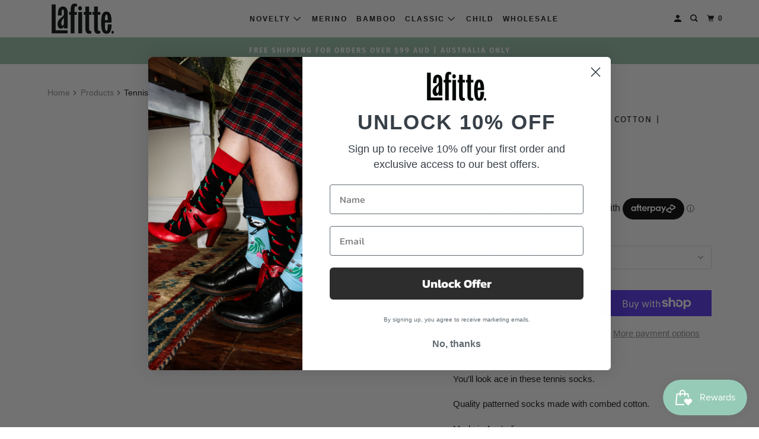

--- FILE ---
content_type: text/html; charset=utf-8
request_url: https://www.lafitte.com.au/products/navy-tennis-racquet-sock
body_size: 55671
content:
<!DOCTYPE html>
<html class="no-js no-touch" lang="en">
  <head>
  <script>
    window.Store = window.Store || {};
    window.Store.id = 19326009443;
  </script>
    <meta charset="utf-8">
    <meta http-equiv="cleartype" content="on">
    <meta name="robots" content="index,follow">

    
    <title>Tennis Racquet Sock - Stylish &amp; Comfortable - LAFITTE</title>

    
      <meta name="description" content="Discover the Tennis Racquet Sock made from quality combed cotton in navy blue. Shop now for comfort and style!"/>
    

    

<meta name="author" content="LAFITTE">
<meta property="og:url" content="https://www.lafitte.com.au/products/navy-tennis-racquet-sock">
<meta property="og:site_name" content="LAFITTE">




  <meta property="og:type" content="product">
  <meta property="og:title" content="Tennis Racquet Crew Socks | Cotton | AUSTRALIAN MADE">
  
    
      <meta property="og:image" content="https://www.lafitte.com.au/cdn/shop/files/mens_cotton_crew_socks_tennis_au_600x.png?v=1761168376">
      <meta property="og:image:secure_url" content="https://www.lafitte.com.au/cdn/shop/files/mens_cotton_crew_socks_tennis_au_600x.png?v=1761168376">
      <meta property="og:image:width" content="1200">
      <meta property="og:image:height" content="1200">
      <meta property="og:image:alt" content="black cotton crew socks with tennis racquet pattern">
      
    
  
  <meta property="product:price:amount" content="22.99">
  <meta property="product:price:currency" content="AUD">



  <meta property="og:description" content="Discover the Tennis Racquet Sock made from quality combed cotton in navy blue. Shop now for comfort and style!">




<meta name="twitter:card" content="summary">

  <meta name="twitter:title" content="Tennis Racquet Crew Socks | Cotton | AUSTRALIAN MADE">
  <meta name="twitter:description" content="You&#39;ll look ace in these tennis socks.
Quality patterned socks made with combed cotton.
Made in Australia.
Colour: Navy Blue
Blend: 70% Combed Cotton. 30% Elastane/Nylon.">
  <meta name="twitter:image:width" content="240">
  <meta name="twitter:image:height" content="240">
  <meta name="twitter:image" content="https://www.lafitte.com.au/cdn/shop/files/mens_cotton_crew_socks_tennis_au_240x.png?v=1761168376">
  <meta name="twitter:image:alt" content="black cotton crew socks with tennis racquet pattern">



    

    

    <!-- Mobile Specific Metas -->
    <meta name="HandheldFriendly" content="True">
    <meta name="MobileOptimized" content="320">
    <meta name="viewport" content="width=device-width,initial-scale=1">
    <meta name="theme-color" content="#ffffff">

    <!-- Preconnect Domains -->
    <link rel="preconnect" href="https://cdn.shopify.com" crossorigin>
    <link rel="preconnect" href="https://fonts.shopify.com" crossorigin>
    <link rel="preconnect" href="https://monorail-edge.shopifysvc.com">

    <!-- Preload Assets -->
    <link rel="preload" href="//www.lafitte.com.au/cdn/shop/t/28/assets/vendors.js?v=105148450034842595471723592432" as="script">
    <link rel="preload" href="//www.lafitte.com.au/cdn/shop/t/28/assets/mmenu-styles.scss?v=106496102027375579581723592432" as="style">
    <link rel="preload" href="//www.lafitte.com.au/cdn/shop/t/28/assets/fancybox.css?v=30466120580444283401723592432" as="style">
    <link rel="preload" href="//www.lafitte.com.au/cdn/shop/t/28/assets/styles.css?v=31584101700258360031759957231" as="style">
    <link rel="preload" href="//www.lafitte.com.au/cdn/shop/t/28/assets/jsSlideshow.js?v=151002110028330256431723592432" as="script">
    <link rel="preload" href="//www.lafitte.com.au/cdn/shop/t/28/assets/app.js?v=61528606228983888351723592432" as="script">

    <!-- Stylesheet for mmenu plugin -->
    <link href="//www.lafitte.com.au/cdn/shop/t/28/assets/mmenu-styles.scss?v=106496102027375579581723592432" rel="stylesheet" type="text/css" media="all" />

    <!-- Stylesheet for Fancybox library -->
    <link href="//www.lafitte.com.au/cdn/shop/t/28/assets/fancybox.css?v=30466120580444283401723592432" rel="stylesheet" type="text/css" media="all" />

    <!-- Stylesheets for Parallax -->
    <link href="//www.lafitte.com.au/cdn/shop/t/28/assets/styles.css?v=31584101700258360031759957231" rel="stylesheet" type="text/css" media="all" />

    
      <link rel="shortcut icon" type="image/x-icon" href="//www.lafitte.com.au/cdn/shop/files/Lafitte_Favicon_180x180.png?v=1613773194">
      <link rel="apple-touch-icon" href="//www.lafitte.com.au/cdn/shop/files/Lafitte_Favicon_180x180.png?v=1613773194"/>
      <link rel="apple-touch-icon" sizes="72x72" href="//www.lafitte.com.au/cdn/shop/files/Lafitte_Favicon_72x72.png?v=1613773194"/>
      <link rel="apple-touch-icon" sizes="114x114" href="//www.lafitte.com.au/cdn/shop/files/Lafitte_Favicon_114x114.png?v=1613773194"/>
      <link rel="apple-touch-icon" sizes="180x180" href="//www.lafitte.com.au/cdn/shop/files/Lafitte_Favicon_180x180.png?v=1613773194"/>
      <link rel="apple-touch-icon" sizes="228x228" href="//www.lafitte.com.au/cdn/shop/files/Lafitte_Favicon_228x228.png?v=1613773194"/>
    

    <link rel="canonical" href="https://www.lafitte.com.au/products/navy-tennis-racquet-sock"/>

    <script>
      document.documentElement.className=document.documentElement.className.replace(/\bno-js\b/,'js');
      if(window.Shopify&&window.Shopify.designMode)document.documentElement.className+=' in-theme-editor';
      if(('ontouchstart' in window)||window.DocumentTouch&&document instanceof DocumentTouch)document.documentElement.className=document.documentElement.className.replace(/\bno-touch\b/,'has-touch');
    </script>

    

    

    
    <script>
      window.PXUTheme = window.PXUTheme || {};
      window.PXUTheme.version = '6.1.0';
      window.PXUTheme.name = 'Parallax';
    </script>
    


    <script>
      
window.PXUTheme = window.PXUTheme || {};


window.PXUTheme.theme_settings = {};
window.PXUTheme.theme_settings.current_locale = "en";
window.PXUTheme.theme_settings.shop_url = "https://www.lafitte.com.au";
window.PXUTheme.theme_settings.cart_url = "/cart";
window.PXUTheme.theme_settings.is_wholesaler = false;  


window.PXUTheme.theme_settings.newsletter_popup = false;
window.PXUTheme.theme_settings.newsletter_popup_days = "2";
window.PXUTheme.theme_settings.newsletter_popup_mobile = false;
window.PXUTheme.theme_settings.newsletter_popup_seconds = 30;
window.PXUTheme.theme_settings.newsletter_popup_max_width = 560;


window.PXUTheme.theme_settings.enable_predictive_search = true;
window.PXUTheme.theme_settings.mobile_search_location = "mobile-menu";


window.PXUTheme.theme_settings.product_form_style = "dropdown";
window.PXUTheme.theme_settings.display_inventory_left = false;
window.PXUTheme.theme_settings.inventory_threshold = 10;
window.PXUTheme.theme_settings.limit_quantity = true;
window.PXUTheme.theme_settings.free_price_text = "Free";


window.PXUTheme.theme_settings.collection_secondary_image = true;
window.PXUTheme.theme_settings.collection_swatches = true;


window.PXUTheme.theme_settings.display_special_instructions = true;
window.PXUTheme.theme_settings.display_tos_checkbox = false;
window.PXUTheme.theme_settings.tos_richtext = "\u003cp\u003eI Agree with the Terms \u0026 Conditions\u003c\/p\u003e";
window.PXUTheme.theme_settings.cart_action = "ajax";


window.PXUTheme.theme_settings.header_background = true;


window.PXUTheme.currency = {};


window.PXUTheme.currency.shop_currency = "AUD";
window.PXUTheme.currency.default_currency = "USD";
window.PXUTheme.currency.display_format = "money_format";
window.PXUTheme.currency.money_format = "${{amount}}";
window.PXUTheme.currency.money_format_no_currency = "${{amount}}";
window.PXUTheme.currency.money_format_currency = "${{amount}} AUD";
window.PXUTheme.currency.native_multi_currency = false;
window.PXUTheme.currency.shipping_calculator = false;
window.PXUTheme.currency.iso_code = "AUD";
window.PXUTheme.currency.symbol = "$";


window.PXUTheme.translation = {};


window.PXUTheme.translation.search = "Search";
window.PXUTheme.translation.all_results = "Translation missing: en.general.search.all_results_html";
window.PXUTheme.translation.no_results = "Translation missing: en.general.search.no_results";


window.PXUTheme.translation.agree_to_terms_warning = "You must agree with the terms and conditions to checkout.";
window.PXUTheme.translation.cart_discount = "Discount";
window.PXUTheme.translation.edit_cart = "View Cart";
window.PXUTheme.translation.add_to_cart_success = "Translation missing: en.layout.general.add_to_cart_success";
window.PXUTheme.translation.agree_to_terms_html = "Translation missing: en.cart.general.agree_to_terms_html";
window.PXUTheme.translation.checkout = "Checkout";
window.PXUTheme.translation.or = "Translation missing: en.layout.general.or";
window.PXUTheme.translation.continue_shopping = "Continue";
window.PXUTheme.translation.empty_cart = "Your Cart is Empty";
window.PXUTheme.translation.subtotal = "Subtotal";
window.PXUTheme.translation.cart_notes = "Order Notes";
window.PXUTheme.translation.no_shipping_destination = "We do not ship to this destination.";
window.PXUTheme.translation.additional_rate = "There is one shipping rate available for";
window.PXUTheme.translation.additional_rate_at = "at";
window.PXUTheme.translation.additional_rates_part_1 = "There are";
window.PXUTheme.translation.additional_rates_part_2 = "shipping rates available for";
window.PXUTheme.translation.additional_rates_part_3 = "starting at";


window.PXUTheme.translation.product_add_to_cart_success = "Added";
window.PXUTheme.translation.product_add_to_cart = "Add to cart";
window.PXUTheme.translation.product_notify_form_email = "Email address";
window.PXUTheme.translation.product_notify_form_send = "Send";
window.PXUTheme.translation.items_left_count_one = "item left";
window.PXUTheme.translation.items_left_count_other = "items left";
window.PXUTheme.translation.product_sold_out = "Sold Out";
window.PXUTheme.translation.product_from = "from";
window.PXUTheme.translation.product_unavailable = "Unavailable";
window.PXUTheme.translation.product_notify_form_success = "Thanks! We will notify you when this product becomes available!";



window.PXUTheme.routes = window.PXUTheme.routes || {};
window.PXUTheme.routes.root_url = "/";
window.PXUTheme.routes.cart_url = "/cart";
window.PXUTheme.routes.search_url = "/search";
window.PXUTheme.routes.product_recommendations_url = "/recommendations/products";
window.PXUTheme.routes.predictive_search_url = "/search/suggest";


window.PXUTheme.media_queries = {};
window.PXUTheme.media_queries.small = window.matchMedia( "(max-width: 480px)" );
window.PXUTheme.media_queries.medium = window.matchMedia( "(max-width: 798px)" );
window.PXUTheme.media_queries.large = window.matchMedia( "(min-width: 799px)" );
window.PXUTheme.media_queries.larger = window.matchMedia( "(min-width: 960px)" );
window.PXUTheme.media_queries.xlarge = window.matchMedia( "(min-width: 1200px)" );
window.PXUTheme.media_queries.ie10 = window.matchMedia( "all and (-ms-high-contrast: none), (-ms-high-contrast: active)" );
window.PXUTheme.media_queries.tablet = window.matchMedia( "only screen and (min-width: 768px) and (max-width: 1024px)" );


window.PXUTheme.device = {};
window.PXUTheme.device.hasTouch = window.matchMedia("(any-pointer: coarse)");
window.PXUTheme.device.hasMouse = window.matchMedia("(any-pointer: fine)");

window.PXUTheme.theme_settings.cart_data = {
   "cart" : [
     
   ]
};
    </script>

    <script src="//www.lafitte.com.au/cdn/shop/t/28/assets/vendors.js?v=105148450034842595471723592432" defer></script>
    <script src="//www.lafitte.com.au/cdn/shop/t/28/assets/jsSlideshow.js?v=151002110028330256431723592432" defer></script>
    <script src="//www.lafitte.com.au/cdn/shop/t/28/assets/app.js?v=61528606228983888351723592432" defer></script>

    <script>window.performance && window.performance.mark && window.performance.mark('shopify.content_for_header.start');</script><meta id="shopify-digital-wallet" name="shopify-digital-wallet" content="/19326009443/digital_wallets/dialog">
<meta name="shopify-checkout-api-token" content="1e094e695b9c121bb2b59d14c81c8d92">
<meta id="in-context-paypal-metadata" data-shop-id="19326009443" data-venmo-supported="false" data-environment="production" data-locale="en_US" data-paypal-v4="true" data-currency="AUD">
<link rel="alternate" type="application/json+oembed" href="https://www.lafitte.com.au/products/navy-tennis-racquet-sock.oembed">
<script async="async" src="/checkouts/internal/preloads.js?locale=en-AU"></script>
<link rel="preconnect" href="https://shop.app" crossorigin="anonymous">
<script async="async" src="https://shop.app/checkouts/internal/preloads.js?locale=en-AU&shop_id=19326009443" crossorigin="anonymous"></script>
<script id="apple-pay-shop-capabilities" type="application/json">{"shopId":19326009443,"countryCode":"AU","currencyCode":"AUD","merchantCapabilities":["supports3DS"],"merchantId":"gid:\/\/shopify\/Shop\/19326009443","merchantName":"LAFITTE","requiredBillingContactFields":["postalAddress","email","phone"],"requiredShippingContactFields":["postalAddress","email","phone"],"shippingType":"shipping","supportedNetworks":["visa","masterCard","amex","jcb"],"total":{"type":"pending","label":"LAFITTE","amount":"1.00"},"shopifyPaymentsEnabled":true,"supportsSubscriptions":true}</script>
<script id="shopify-features" type="application/json">{"accessToken":"1e094e695b9c121bb2b59d14c81c8d92","betas":["rich-media-storefront-analytics"],"domain":"www.lafitte.com.au","predictiveSearch":true,"shopId":19326009443,"locale":"en"}</script>
<script>var Shopify = Shopify || {};
Shopify.shop = "lafitteau.myshopify.com";
Shopify.locale = "en";
Shopify.currency = {"active":"AUD","rate":"1.0"};
Shopify.country = "AU";
Shopify.theme = {"name":"PROB | Aug 2024 rrp updates ","id":170923032890,"schema_name":"Parallax","schema_version":"6.1.0","theme_store_id":688,"role":"main"};
Shopify.theme.handle = "null";
Shopify.theme.style = {"id":null,"handle":null};
Shopify.cdnHost = "www.lafitte.com.au/cdn";
Shopify.routes = Shopify.routes || {};
Shopify.routes.root = "/";</script>
<script type="module">!function(o){(o.Shopify=o.Shopify||{}).modules=!0}(window);</script>
<script>!function(o){function n(){var o=[];function n(){o.push(Array.prototype.slice.apply(arguments))}return n.q=o,n}var t=o.Shopify=o.Shopify||{};t.loadFeatures=n(),t.autoloadFeatures=n()}(window);</script>
<script>
  window.ShopifyPay = window.ShopifyPay || {};
  window.ShopifyPay.apiHost = "shop.app\/pay";
  window.ShopifyPay.redirectState = null;
</script>
<script id="shop-js-analytics" type="application/json">{"pageType":"product"}</script>
<script defer="defer" async type="module" src="//www.lafitte.com.au/cdn/shopifycloud/shop-js/modules/v2/client.init-shop-cart-sync_CGREiBkR.en.esm.js"></script>
<script defer="defer" async type="module" src="//www.lafitte.com.au/cdn/shopifycloud/shop-js/modules/v2/chunk.common_Bt2Up4BP.esm.js"></script>
<script type="module">
  await import("//www.lafitte.com.au/cdn/shopifycloud/shop-js/modules/v2/client.init-shop-cart-sync_CGREiBkR.en.esm.js");
await import("//www.lafitte.com.au/cdn/shopifycloud/shop-js/modules/v2/chunk.common_Bt2Up4BP.esm.js");

  window.Shopify.SignInWithShop?.initShopCartSync?.({"fedCMEnabled":true,"windoidEnabled":true});

</script>
<script>
  window.Shopify = window.Shopify || {};
  if (!window.Shopify.featureAssets) window.Shopify.featureAssets = {};
  window.Shopify.featureAssets['shop-js'] = {"shop-cart-sync":["modules/v2/client.shop-cart-sync_CQNAmp__.en.esm.js","modules/v2/chunk.common_Bt2Up4BP.esm.js"],"init-windoid":["modules/v2/client.init-windoid_BMafEeJe.en.esm.js","modules/v2/chunk.common_Bt2Up4BP.esm.js"],"shop-cash-offers":["modules/v2/client.shop-cash-offers_3d66YIS3.en.esm.js","modules/v2/chunk.common_Bt2Up4BP.esm.js","modules/v2/chunk.modal_Dk0o9ppo.esm.js"],"init-fed-cm":["modules/v2/client.init-fed-cm_B-WG4sqw.en.esm.js","modules/v2/chunk.common_Bt2Up4BP.esm.js"],"shop-toast-manager":["modules/v2/client.shop-toast-manager_DhuhblEJ.en.esm.js","modules/v2/chunk.common_Bt2Up4BP.esm.js"],"shop-button":["modules/v2/client.shop-button_B5xLHL5j.en.esm.js","modules/v2/chunk.common_Bt2Up4BP.esm.js"],"avatar":["modules/v2/client.avatar_BTnouDA3.en.esm.js"],"init-shop-email-lookup-coordinator":["modules/v2/client.init-shop-email-lookup-coordinator_hqFayTDE.en.esm.js","modules/v2/chunk.common_Bt2Up4BP.esm.js"],"init-shop-cart-sync":["modules/v2/client.init-shop-cart-sync_CGREiBkR.en.esm.js","modules/v2/chunk.common_Bt2Up4BP.esm.js"],"shop-login-button":["modules/v2/client.shop-login-button_g5QkWrqe.en.esm.js","modules/v2/chunk.common_Bt2Up4BP.esm.js","modules/v2/chunk.modal_Dk0o9ppo.esm.js"],"pay-button":["modules/v2/client.pay-button_Cuf0bNvL.en.esm.js","modules/v2/chunk.common_Bt2Up4BP.esm.js"],"init-shop-for-new-customer-accounts":["modules/v2/client.init-shop-for-new-customer-accounts_Bxwhl6__.en.esm.js","modules/v2/client.shop-login-button_g5QkWrqe.en.esm.js","modules/v2/chunk.common_Bt2Up4BP.esm.js","modules/v2/chunk.modal_Dk0o9ppo.esm.js"],"init-customer-accounts-sign-up":["modules/v2/client.init-customer-accounts-sign-up_al3d1WE3.en.esm.js","modules/v2/client.shop-login-button_g5QkWrqe.en.esm.js","modules/v2/chunk.common_Bt2Up4BP.esm.js","modules/v2/chunk.modal_Dk0o9ppo.esm.js"],"shop-follow-button":["modules/v2/client.shop-follow-button_B9MutJJO.en.esm.js","modules/v2/chunk.common_Bt2Up4BP.esm.js","modules/v2/chunk.modal_Dk0o9ppo.esm.js"],"checkout-modal":["modules/v2/client.checkout-modal_OBPaeP-J.en.esm.js","modules/v2/chunk.common_Bt2Up4BP.esm.js","modules/v2/chunk.modal_Dk0o9ppo.esm.js"],"init-customer-accounts":["modules/v2/client.init-customer-accounts_Brxa5h1K.en.esm.js","modules/v2/client.shop-login-button_g5QkWrqe.en.esm.js","modules/v2/chunk.common_Bt2Up4BP.esm.js","modules/v2/chunk.modal_Dk0o9ppo.esm.js"],"lead-capture":["modules/v2/client.lead-capture_BBBv1Qpe.en.esm.js","modules/v2/chunk.common_Bt2Up4BP.esm.js","modules/v2/chunk.modal_Dk0o9ppo.esm.js"],"shop-login":["modules/v2/client.shop-login_DoNRI_y4.en.esm.js","modules/v2/chunk.common_Bt2Up4BP.esm.js","modules/v2/chunk.modal_Dk0o9ppo.esm.js"],"payment-terms":["modules/v2/client.payment-terms_BlOJedZ2.en.esm.js","modules/v2/chunk.common_Bt2Up4BP.esm.js","modules/v2/chunk.modal_Dk0o9ppo.esm.js"]};
</script>
<script>(function() {
  var isLoaded = false;
  function asyncLoad() {
    if (isLoaded) return;
    isLoaded = true;
    var urls = ["https:\/\/cdn.nfcube.com\/instafeed-806059fd8020038137469070fb3a9f48.js?shop=lafitteau.myshopify.com","\/\/cdn.shopify.com\/proxy\/e98748b424357d519ef36b2c2ae7536a943ce8f5ece409213d82d54fcceda807\/shopify-script-tags.s3.eu-west-1.amazonaws.com\/smartseo\/instantpage.js?shop=lafitteau.myshopify.com\u0026sp-cache-control=cHVibGljLCBtYXgtYWdlPTkwMA"];
    for (var i = 0; i < urls.length; i++) {
      var s = document.createElement('script');
      s.type = 'text/javascript';
      s.async = true;
      s.src = urls[i];
      var x = document.getElementsByTagName('script')[0];
      x.parentNode.insertBefore(s, x);
    }
  };
  if(window.attachEvent) {
    window.attachEvent('onload', asyncLoad);
  } else {
    window.addEventListener('load', asyncLoad, false);
  }
})();</script>
<script id="__st">var __st={"a":19326009443,"offset":39600,"reqid":"e4832298-dc24-4dc8-8645-a56d010c33af-1762634716","pageurl":"www.lafitte.com.au\/products\/navy-tennis-racquet-sock","u":"a42339b06207","p":"product","rtyp":"product","rid":3558935724131};</script>
<script>window.ShopifyPaypalV4VisibilityTracking = true;</script>
<script id="captcha-bootstrap">!function(){'use strict';const t='contact',e='account',n='new_comment',o=[[t,t],['blogs',n],['comments',n],[t,'customer']],c=[[e,'customer_login'],[e,'guest_login'],[e,'recover_customer_password'],[e,'create_customer']],r=t=>t.map((([t,e])=>`form[action*='/${t}']:not([data-nocaptcha='true']) input[name='form_type'][value='${e}']`)).join(','),a=t=>()=>t?[...document.querySelectorAll(t)].map((t=>t.form)):[];function s(){const t=[...o],e=r(t);return a(e)}const i='password',u='form_key',d=['recaptcha-v3-token','g-recaptcha-response','h-captcha-response',i],f=()=>{try{return window.sessionStorage}catch{return}},m='__shopify_v',_=t=>t.elements[u];function p(t,e,n=!1){try{const o=window.sessionStorage,c=JSON.parse(o.getItem(e)),{data:r}=function(t){const{data:e,action:n}=t;return t[m]||n?{data:e,action:n}:{data:t,action:n}}(c);for(const[e,n]of Object.entries(r))t.elements[e]&&(t.elements[e].value=n);n&&o.removeItem(e)}catch(o){console.error('form repopulation failed',{error:o})}}const l='form_type',E='cptcha';function T(t){t.dataset[E]=!0}const w=window,h=w.document,L='Shopify',v='ce_forms',y='captcha';let A=!1;((t,e)=>{const n=(g='f06e6c50-85a8-45c8-87d0-21a2b65856fe',I='https://cdn.shopify.com/shopifycloud/storefront-forms-hcaptcha/ce_storefront_forms_captcha_hcaptcha.v1.5.2.iife.js',D={infoText:'Protected by hCaptcha',privacyText:'Privacy',termsText:'Terms'},(t,e,n)=>{const o=w[L][v],c=o.bindForm;if(c)return c(t,g,e,D).then(n);var r;o.q.push([[t,g,e,D],n]),r=I,A||(h.body.append(Object.assign(h.createElement('script'),{id:'captcha-provider',async:!0,src:r})),A=!0)});var g,I,D;w[L]=w[L]||{},w[L][v]=w[L][v]||{},w[L][v].q=[],w[L][y]=w[L][y]||{},w[L][y].protect=function(t,e){n(t,void 0,e),T(t)},Object.freeze(w[L][y]),function(t,e,n,w,h,L){const[v,y,A,g]=function(t,e,n){const i=e?o:[],u=t?c:[],d=[...i,...u],f=r(d),m=r(i),_=r(d.filter((([t,e])=>n.includes(e))));return[a(f),a(m),a(_),s()]}(w,h,L),I=t=>{const e=t.target;return e instanceof HTMLFormElement?e:e&&e.form},D=t=>v().includes(t);t.addEventListener('submit',(t=>{const e=I(t);if(!e)return;const n=D(e)&&!e.dataset.hcaptchaBound&&!e.dataset.recaptchaBound,o=_(e),c=g().includes(e)&&(!o||!o.value);(n||c)&&t.preventDefault(),c&&!n&&(function(t){try{if(!f())return;!function(t){const e=f();if(!e)return;const n=_(t);if(!n)return;const o=n.value;o&&e.removeItem(o)}(t);const e=Array.from(Array(32),(()=>Math.random().toString(36)[2])).join('');!function(t,e){_(t)||t.append(Object.assign(document.createElement('input'),{type:'hidden',name:u})),t.elements[u].value=e}(t,e),function(t,e){const n=f();if(!n)return;const o=[...t.querySelectorAll(`input[type='${i}']`)].map((({name:t})=>t)),c=[...d,...o],r={};for(const[a,s]of new FormData(t).entries())c.includes(a)||(r[a]=s);n.setItem(e,JSON.stringify({[m]:1,action:t.action,data:r}))}(t,e)}catch(e){console.error('failed to persist form',e)}}(e),e.submit())}));const S=(t,e)=>{t&&!t.dataset[E]&&(n(t,e.some((e=>e===t))),T(t))};for(const o of['focusin','change'])t.addEventListener(o,(t=>{const e=I(t);D(e)&&S(e,y())}));const B=e.get('form_key'),M=e.get(l),P=B&&M;t.addEventListener('DOMContentLoaded',(()=>{const t=y();if(P)for(const e of t)e.elements[l].value===M&&p(e,B);[...new Set([...A(),...v().filter((t=>'true'===t.dataset.shopifyCaptcha))])].forEach((e=>S(e,t)))}))}(h,new URLSearchParams(w.location.search),n,t,e,['guest_login'])})(!0,!0)}();</script>
<script integrity="sha256-52AcMU7V7pcBOXWImdc/TAGTFKeNjmkeM1Pvks/DTgc=" data-source-attribution="shopify.loadfeatures" defer="defer" src="//www.lafitte.com.au/cdn/shopifycloud/storefront/assets/storefront/load_feature-81c60534.js" crossorigin="anonymous"></script>
<script crossorigin="anonymous" defer="defer" src="//www.lafitte.com.au/cdn/shopifycloud/storefront/assets/shopify_pay/storefront-65b4c6d7.js?v=20250812"></script>
<script data-source-attribution="shopify.dynamic_checkout.dynamic.init">var Shopify=Shopify||{};Shopify.PaymentButton=Shopify.PaymentButton||{isStorefrontPortableWallets:!0,init:function(){window.Shopify.PaymentButton.init=function(){};var t=document.createElement("script");t.src="https://www.lafitte.com.au/cdn/shopifycloud/portable-wallets/latest/portable-wallets.en.js",t.type="module",document.head.appendChild(t)}};
</script>
<script data-source-attribution="shopify.dynamic_checkout.buyer_consent">
  function portableWalletsHideBuyerConsent(e){var t=document.getElementById("shopify-buyer-consent"),n=document.getElementById("shopify-subscription-policy-button");t&&n&&(t.classList.add("hidden"),t.setAttribute("aria-hidden","true"),n.removeEventListener("click",e))}function portableWalletsShowBuyerConsent(e){var t=document.getElementById("shopify-buyer-consent"),n=document.getElementById("shopify-subscription-policy-button");t&&n&&(t.classList.remove("hidden"),t.removeAttribute("aria-hidden"),n.addEventListener("click",e))}window.Shopify?.PaymentButton&&(window.Shopify.PaymentButton.hideBuyerConsent=portableWalletsHideBuyerConsent,window.Shopify.PaymentButton.showBuyerConsent=portableWalletsShowBuyerConsent);
</script>
<script>
  function portableWalletsCleanup(e){e&&e.src&&console.error("Failed to load portable wallets script "+e.src);var t=document.querySelectorAll("shopify-accelerated-checkout .shopify-payment-button__skeleton, shopify-accelerated-checkout-cart .wallet-cart-button__skeleton"),e=document.getElementById("shopify-buyer-consent");for(let e=0;e<t.length;e++)t[e].remove();e&&e.remove()}function portableWalletsNotLoadedAsModule(e){e instanceof ErrorEvent&&"string"==typeof e.message&&e.message.includes("import.meta")&&"string"==typeof e.filename&&e.filename.includes("portable-wallets")&&(window.removeEventListener("error",portableWalletsNotLoadedAsModule),window.Shopify.PaymentButton.failedToLoad=e,"loading"===document.readyState?document.addEventListener("DOMContentLoaded",window.Shopify.PaymentButton.init):window.Shopify.PaymentButton.init())}window.addEventListener("error",portableWalletsNotLoadedAsModule);
</script>

<script type="module" src="https://www.lafitte.com.au/cdn/shopifycloud/portable-wallets/latest/portable-wallets.en.js" onError="portableWalletsCleanup(this)" crossorigin="anonymous"></script>
<script nomodule>
  document.addEventListener("DOMContentLoaded", portableWalletsCleanup);
</script>

<link id="shopify-accelerated-checkout-styles" rel="stylesheet" media="screen" href="https://www.lafitte.com.au/cdn/shopifycloud/portable-wallets/latest/accelerated-checkout-backwards-compat.css" crossorigin="anonymous">
<style id="shopify-accelerated-checkout-cart">
        #shopify-buyer-consent {
  margin-top: 1em;
  display: inline-block;
  width: 100%;
}

#shopify-buyer-consent.hidden {
  display: none;
}

#shopify-subscription-policy-button {
  background: none;
  border: none;
  padding: 0;
  text-decoration: underline;
  font-size: inherit;
  cursor: pointer;
}

#shopify-subscription-policy-button::before {
  box-shadow: none;
}

      </style>

<script>window.performance && window.performance.mark && window.performance.mark('shopify.content_for_header.end');</script>

    <noscript>
      <style>

        .slides > li:first-child { display: block; }
        .image__fallback {
          width: 100vw;
          display: block !important;
          max-width: 100vw !important;
          margin-bottom: 0;
        }

        .no-js-only {
          display: inherit !important;
        }

        .icon-cart.cart-button {
          display: none;
        }

        .lazyload,
        .cart_page_image img {
          opacity: 1;
          -webkit-filter: blur(0);
          filter: blur(0);
        }

        .image-element__wrap {
          display: none;
        }

        .banner__text .container {
          background-color: transparent;
        }

        .animate_right,
        .animate_left,
        .animate_up,
        .animate_down {
          opacity: 1;
        }

        .flexslider .slides>li {
          display: block;
        }

        .product_section .product_form {
          opacity: 1;
        }

        .multi_select,
        form .select {
          display: block !important;
        }

        .swatch-options {
          display: none;
        }

        .parallax__wrap .banner__text {
          position: absolute;
          margin-left: auto;
          margin-right: auto;
          left: 0;
          right: 0;
          bottom: 0;
          top: 0;
          display: -webkit-box;
          display: -ms-flexbox;
          display: flex;
          -webkit-box-align: center;
          -ms-flex-align: center;
          align-items: center;
          -webkit-box-pack: center;
          -ms-flex-pack: center;
          justify-content: center;
        }

        .parallax__wrap .image__fallback {
          max-height: 1000px;
          -o-object-fit: cover;
          object-fit: cover;
        }

      </style>
    </noscript>





    
  <!-- BEGIN app block: shopify://apps/smart-seo/blocks/smartseo/7b0a6064-ca2e-4392-9a1d-8c43c942357b --><meta name="smart-seo-integrated" content="true" /><!-- metatagsSavedToSEOFields: true --><!-- BEGIN app snippet: smartseo.custom.schemas.jsonld --><!-- END app snippet --><!-- BEGIN app snippet: smartseo.product.jsonld -->


<!--JSON-LD data generated by Smart SEO-->
<script type="application/ld+json">
    {
        "@context": "https://schema.org/",
        "@type":"ProductGroup","productGroupID": "3558935724131",
        "productId": "9420082304710",
        "gtin13": "9420082304710",
        "url": "https://www.lafitte.com.au/products/navy-tennis-racquet-sock",
        "name": "Tennis Racquet Crew Socks | Cotton | AUSTRALIAN MADE",
        "image": "https://www.lafitte.com.au/cdn/shop/files/mens_cotton_crew_socks_tennis_au.png?v=1761168376",
        "description": "You&#39;ll look ace in these tennis socks.Quality patterned socks made with combed cotton.Made in Australia.Colour: Navy BlueBlend: 70% Combed Cotton. 30% Elastane/Nylon.",
        "brand": {
            "@type": "Brand",
            "name": "LAFITTE"
        },
        "mpn": "9420082304710",
        "weight": "0.056kg",
        "aggregateRating": {
            "@type": "AggregateRating",
            "description": "Judge.me Reviews",
            "ratingValue": "4.96",
            "reviewCount": "78"
        },"variesBy": ["Size"],
        "hasVariant": [
                {
                    "@type": "Product",
                        "name": "Tennis Racquet Crew Socks | Cotton | AUSTRALIAN MADE - AU WOMENS 2-8 / EU 35-39",      
                        "description": "You&#39;ll look ace in these tennis socks.Quality patterned socks made with combed cotton.Made in Australia.Colour: Navy BlueBlend: 70% Combed Cotton. 30% Elastane/Nylon.","image": "https://www.lafitte.com.au/cdn/shop/files/mens_cotton_crew_socks_tennis_au.png?v=1761168376",
                        "sku": "18TENNAVM",
                      

                      
                        "Size": "AU WOMENS 2-8 \/ EU 35-39",
                      
                    
                    "offers": {
                        "@type": "Offer",
                            "gtin13": "9420082304710",
                            "priceCurrency": "AUD",
                            "price": "22.99",
                            "priceValidUntil": "2026-02-07",
                            "availability": "https://schema.org/InStock",
                            "itemCondition": "https://schema.org/NewCondition",
                            "url": "https://www.lafitte.com.au/products/navy-tennis-racquet-sock?variant=28190490951779",
                            "hasMerchantReturnPolicy": [
  {
    "@type": "MerchantReturnPolicy",
    "ApplicableCountry": "AU",
    "ReturnPolicyCategory": "https://schema.org/MerchantReturnFiniteReturnWindow",
    "ReturnMethod": "https://schema.org/ReturnByMail",
    "ReturnFees": "https://schema.org/ReturnFeesCustomerResponsibility",
    "RefundType": "https://schema.org/FullRefund",
    "MerchantReturnDays": 30
  }
],
                            "shippingDetails": [
  {
    "@type": "OfferShippingDetails",
    "ShippingDestination": {
      "@type": "DefinedRegion",
      "AddressCountry": "AU"
    },
    "ShippingRate": {
      "@type": "MonetaryAmount",
      "MinValue": 0.0,
      "MaxValue": 8.95,
      "Currency": "AUD"
    },
    "DeliveryTime": {
      "@type": "ShippingDeliveryTime",
      "HandlingTime": {
        "@type": "QuantitativeValue",
        "UnitCode": "DAY",
        "MinValue": 0,
        "MaxValue": 1
      },
      "TransitTime": {
        "@type": "QuantitativeValue",
        "UnitCode": "DAY",
        "MinValue": 3,
        "MaxValue": 10
      }
    }
  }
],
                            "seller": {
    "@context": "https://schema.org",
    "@type": "Organization"}
                    }
                },
                {
                    "@type": "Product",
                        "name": "Tennis Racquet Crew Socks | Cotton | AUSTRALIAN MADE - AU MENS 6-10 / WOMENS 8-11 / EU 38.5-44",      
                        "description": "You&#39;ll look ace in these tennis socks.Quality patterned socks made with combed cotton.Made in Australia.Colour: Navy BlueBlend: 70% Combed Cotton. 30% Elastane/Nylon.","image": "https://www.lafitte.com.au/cdn/shop/files/mens_cotton_crew_socks_tennis_au.png?v=1761168376",
                        "sku": "18TENNAVL",
                      

                      
                        "Size": "AU MENS 6-10 \/ WOMENS 8-11 \/ EU 38.5-44",
                      
                    
                    "offers": {
                        "@type": "Offer",
                            "gtin13": "9420082304727",
                            "priceCurrency": "AUD",
                            "price": "22.99",
                            "priceValidUntil": "2026-02-07",
                            "availability": "https://schema.org/InStock",
                            "itemCondition": "https://schema.org/NewCondition",
                            "url": "https://www.lafitte.com.au/products/navy-tennis-racquet-sock?variant=28190490984547",
                            "hasMerchantReturnPolicy": [
  {
    "@type": "MerchantReturnPolicy",
    "ApplicableCountry": "AU",
    "ReturnPolicyCategory": "https://schema.org/MerchantReturnFiniteReturnWindow",
    "ReturnMethod": "https://schema.org/ReturnByMail",
    "ReturnFees": "https://schema.org/ReturnFeesCustomerResponsibility",
    "RefundType": "https://schema.org/FullRefund",
    "MerchantReturnDays": 30
  }
],
                            "shippingDetails": [
  {
    "@type": "OfferShippingDetails",
    "ShippingDestination": {
      "@type": "DefinedRegion",
      "AddressCountry": "AU"
    },
    "ShippingRate": {
      "@type": "MonetaryAmount",
      "MinValue": 0.0,
      "MaxValue": 8.95,
      "Currency": "AUD"
    },
    "DeliveryTime": {
      "@type": "ShippingDeliveryTime",
      "HandlingTime": {
        "@type": "QuantitativeValue",
        "UnitCode": "DAY",
        "MinValue": 0,
        "MaxValue": 1
      },
      "TransitTime": {
        "@type": "QuantitativeValue",
        "UnitCode": "DAY",
        "MinValue": 3,
        "MaxValue": 10
      }
    }
  }
],
                            "seller": {
    "@context": "https://schema.org",
    "@type": "Organization"}
                    }
                },
                {
                    "@type": "Product",
                        "name": "Tennis Racquet Crew Socks | Cotton | AUSTRALIAN MADE - AU MENS 11-14 / EU 45-49",      
                        "description": "You&#39;ll look ace in these tennis socks.Quality patterned socks made with combed cotton.Made in Australia.Colour: Navy BlueBlend: 70% Combed Cotton. 30% Elastane/Nylon.","image": "https://www.lafitte.com.au/cdn/shop/files/mens_cotton_crew_socks_tennis_au.png?v=1761168376",
                        "sku": "18TENNAVX",
                      

                      
                        "Size": "AU MENS 11-14 \/ EU 45-49",
                      
                    
                    "offers": {
                        "@type": "Offer",
                            "gtin13": "9420082304734",
                            "priceCurrency": "AUD",
                            "price": "22.99",
                            "priceValidUntil": "2026-02-07",
                            "availability": "https://schema.org/InStock",
                            "itemCondition": "https://schema.org/NewCondition",
                            "url": "https://www.lafitte.com.au/products/navy-tennis-racquet-sock?variant=28190491017315",
                            "hasMerchantReturnPolicy": [
  {
    "@type": "MerchantReturnPolicy",
    "ApplicableCountry": "AU",
    "ReturnPolicyCategory": "https://schema.org/MerchantReturnFiniteReturnWindow",
    "ReturnMethod": "https://schema.org/ReturnByMail",
    "ReturnFees": "https://schema.org/ReturnFeesCustomerResponsibility",
    "RefundType": "https://schema.org/FullRefund",
    "MerchantReturnDays": 30
  }
],
                            "shippingDetails": [
  {
    "@type": "OfferShippingDetails",
    "ShippingDestination": {
      "@type": "DefinedRegion",
      "AddressCountry": "AU"
    },
    "ShippingRate": {
      "@type": "MonetaryAmount",
      "MinValue": 0.0,
      "MaxValue": 8.95,
      "Currency": "AUD"
    },
    "DeliveryTime": {
      "@type": "ShippingDeliveryTime",
      "HandlingTime": {
        "@type": "QuantitativeValue",
        "UnitCode": "DAY",
        "MinValue": 0,
        "MaxValue": 1
      },
      "TransitTime": {
        "@type": "QuantitativeValue",
        "UnitCode": "DAY",
        "MinValue": 3,
        "MaxValue": 10
      }
    }
  }
],
                            "seller": {
    "@context": "https://schema.org",
    "@type": "Organization"}
                    }
                }
        ]}
</script><!-- END app snippet --><!-- BEGIN app snippet: smartseo.breadcrumbs.jsonld --><!--JSON-LD data generated by Smart SEO-->
<script type="application/ld+json">
    {
        "@context": "https://schema.org",
        "@type": "BreadcrumbList",
        "itemListElement": [
            {
                "@type": "ListItem",
                "position": 1,
                "item": {
                    "@type": "Website",
                    "@id": "https://www.lafitte.com.au",
                    "name": "Home"
                }
            },
            {
                "@type": "ListItem",
                "position": 2,
                "item": {
                    "@type": "WebPage",
                    "@id": "https://www.lafitte.com.au/products/navy-tennis-racquet-sock",
                    "name": "Tennis Racquet Crew Socks | Cotton | AUSTRALIAN MADE"
                }
            }
        ]
    }
</script><!-- END app snippet --><!-- END app block --><!-- BEGIN app block: shopify://apps/judge-me-reviews/blocks/judgeme_core/61ccd3b1-a9f2-4160-9fe9-4fec8413e5d8 --><!-- Start of Judge.me Core -->




<link rel="dns-prefetch" href="https://cdnwidget.judge.me">
<link rel="dns-prefetch" href="https://cdn.judge.me">
<link rel="dns-prefetch" href="https://cdn1.judge.me">
<link rel="dns-prefetch" href="https://api.judge.me">

<script data-cfasync='false' class='jdgm-settings-script'>window.jdgmSettings={"pagination":5,"disable_web_reviews":true,"badge_no_review_text":"No reviews","badge_n_reviews_text":"{{ n }} review/reviews","badge_star_color":"#000000","hide_badge_preview_if_no_reviews":true,"badge_hide_text":true,"enforce_center_preview_badge":false,"widget_title":"Customer Reviews","widget_open_form_text":"Write a review","widget_close_form_text":"Cancel review","widget_refresh_page_text":"Refresh page","widget_summary_text":"Based on {{ number_of_reviews }} review/reviews","widget_no_review_text":"Be the first to write a review","widget_name_field_text":"Name","widget_verified_name_field_text":"Verified Name (public)","widget_name_placeholder_text":"Enter your name (public)","widget_required_field_error_text":"This field is required.","widget_email_field_text":"Email","widget_verified_email_field_text":"Verified Email (private, can not be edited)","widget_email_placeholder_text":"Enter your email (private)","widget_email_field_error_text":"Please enter a valid email address.","widget_rating_field_text":"Rating","widget_review_title_field_text":"Review Title","widget_review_title_placeholder_text":"Give your review a title","widget_review_body_field_text":"Review","widget_review_body_placeholder_text":"Write your comments here","widget_pictures_field_text":"Picture/Video (optional)","widget_submit_review_text":"Submit Review","widget_submit_verified_review_text":"Submit Verified Review","widget_submit_success_msg_with_auto_publish":"Thank you! Please refresh the page in a few moments to see your review. You can remove or edit your review by logging into \u003ca href='https://judge.me/login' target='_blank' rel='nofollow noopener'\u003eJudge.me\u003c/a\u003e","widget_submit_success_msg_no_auto_publish":"Thank you! Your review will be published as soon as it is approved by the shop admin. You can remove or edit your review by logging into \u003ca href='https://judge.me/login' target='_blank' rel='nofollow noopener'\u003eJudge.me\u003c/a\u003e","widget_show_default_reviews_out_of_total_text":"Showing {{ n_reviews_shown }} out of {{ n_reviews }} reviews.","widget_show_all_link_text":"Show all","widget_show_less_link_text":"Show less","widget_author_said_text":"{{ reviewer_name }} said:","widget_days_text":"{{ n }} days ago","widget_weeks_text":"{{ n }} week/weeks ago","widget_months_text":"{{ n }} month/months ago","widget_years_text":"{{ n }} year/years ago","widget_yesterday_text":"Yesterday","widget_today_text":"Today","widget_replied_text":"\u003e\u003e {{ shop_name }} replied:","widget_read_more_text":"Read more","widget_reviewer_name_as_initial":"last_initial","widget_rating_filter_see_all_text":"See all reviews","widget_sorting_most_recent_text":"Most Recent","widget_sorting_highest_rating_text":"Highest Rating","widget_sorting_lowest_rating_text":"Lowest Rating","widget_sorting_with_pictures_text":"Only Pictures","widget_sorting_most_helpful_text":"Most Helpful","widget_open_question_form_text":"Ask a question","widget_reviews_subtab_text":"Reviews","widget_questions_subtab_text":"Questions","widget_question_label_text":"Question","widget_answer_label_text":"Answer","widget_question_placeholder_text":"Write your question here","widget_submit_question_text":"Submit Question","widget_question_submit_success_text":"Thank you for your question! We will notify you once it gets answered.","widget_star_color":"#000000","verified_badge_text":"Verified","verified_badge_placement":"left-of-reviewer-name","widget_review_max_height":4,"widget_hide_border":false,"widget_social_share":false,"widget_location_format":"state_country_only","all_reviews_include_out_of_store_products":true,"all_reviews_out_of_store_text":"(out of store)","all_reviews_product_name_prefix_text":"about","enable_review_pictures":false,"widget_theme":"align","review_date_format":"dd/mm/yy","widget_product_reviews_subtab_text":"Product Reviews","widget_shop_reviews_subtab_text":"Shop Reviews","widget_write_a_store_review_text":"Write a Store Review","widget_other_languages_heading":"Reviews in Other Languages","widget_sorting_pictures_first_text":"Pictures First","floating_tab_button_name":"★ Reviews","floating_tab_title":"Let customers speak for us","floating_tab_url":"","floating_tab_url_enabled":false,"all_reviews_text_badge_text":"Customers rate us {{ shop.metafields.judgeme.all_reviews_rating | round: 1 }}/5 based on {{ shop.metafields.judgeme.all_reviews_count }} reviews.","all_reviews_text_badge_text_branded_style":"{{ shop.metafields.judgeme.all_reviews_rating | round: 1 }} out of 5 stars based on {{ shop.metafields.judgeme.all_reviews_count }} reviews","all_reviews_text_badge_url":"","featured_carousel_title":"Let customers speak for us","featured_carousel_count_text":"from {{ n }} reviews","featured_carousel_url":"","featured_carousel_show_images":false,"featured_carousel_arrows_on_the_sides":true,"verified_count_badge_style":"branded","verified_count_badge_url":"","widget_show_histogram":false,"picture_reminder_submit_button":"Upload Pictures","widget_sorting_videos_first_text":"Videos First","widget_review_pending_text":"Pending","remove_microdata_snippet":true,"preview_badge_no_question_text":"No questions","preview_badge_n_question_text":"{{ number_of_questions }} question/questions","remove_judgeme_branding":true,"widget_search_bar_placeholder":"Search reviews","widget_sorting_verified_only_text":"Verified only","featured_carousel_verified_badge_enable":true,"featured_carousel_verified_badge_color":"#000000","featured_carousel_more_reviews_button_text":"Read more reviews","featured_carousel_view_product_button_text":"View product","all_reviews_page_load_more_text":"Load More Reviews","widget_advanced_speed_features":5,"widget_public_name_text":"displayed publicly like","default_reviewer_name_has_non_latin":true,"widget_reviewer_anonymous":"Anonymous","medals_widget_title":"Judge.me Review Medals","show_reviewer_avatar":false,"widget_invalid_yt_video_url_error_text":"Not a YouTube video URL","widget_max_length_field_error_text":"Please enter no more than {0} characters.","widget_verified_by_shop_text":"Verified by Shop","widget_load_with_code_splitting":true,"widget_ugc_title":"Made by us, Shared by you","widget_ugc_subtitle":"Tag us to see your picture featured in our page","widget_ugc_primary_button_text":"Buy Now","widget_ugc_secondary_button_text":"Load More","widget_ugc_reviews_button_text":"View Reviews","widget_primary_color":"#000000","widget_summary_average_rating_text":"{{ average_rating }} out of 5","widget_media_grid_title":"Customer photos \u0026 videos","widget_media_grid_see_more_text":"See more","widget_verified_by_judgeme_text":"Verified by Judge.me","widget_verified_by_judgeme_text_in_store_medals":"Verified by Judge.me","widget_media_field_exceed_quantity_message":"Sorry, we can only accept {{ max_media }} for one review.","widget_media_field_exceed_limit_message":"{{ file_name }} is too large, please select a {{ media_type }} less than {{ size_limit }}MB.","widget_review_submitted_text":"Review Submitted!","widget_question_submitted_text":"Question Submitted!","widget_close_form_text_question":"Cancel","widget_write_your_answer_here_text":"Write your answer here","widget_enabled_branded_link":true,"widget_show_collected_by_judgeme":false,"widget_collected_by_judgeme_text":"collected by Judge.me","widget_load_more_text":"Load More","widget_full_review_text":"Full Review","widget_read_more_reviews_text":"Read More Reviews","widget_read_questions_text":"Read Questions","widget_questions_and_answers_text":"Questions \u0026 Answers","widget_verified_by_text":"Verified by","widget_number_of_reviews_text":"{{ number_of_reviews }} reviews","widget_back_button_text":"Back","widget_next_button_text":"Next","widget_custom_forms_filter_button":"Filters","how_reviews_are_collected":"How reviews are collected?","widget_gdpr_statement":"How we use your data: We’ll only contact you about the review you left, and only if necessary. By submitting your review, you agree to Judge.me’s \u003ca href='https://judge.me/terms' target='_blank' rel='nofollow noopener'\u003eterms\u003c/a\u003e, \u003ca href='https://judge.me/privacy' target='_blank' rel='nofollow noopener'\u003eprivacy\u003c/a\u003e and \u003ca href='https://judge.me/content-policy' target='_blank' rel='nofollow noopener'\u003econtent\u003c/a\u003e policies.","review_snippet_widget_round_border_style":true,"review_snippet_widget_card_color":"#FFFFFF","review_snippet_widget_slider_arrows_background_color":"#FFFFFF","review_snippet_widget_slider_arrows_color":"#000000","review_snippet_widget_star_color":"#339999","platform":"shopify","branding_url":"https://app.judge.me/reviews","branding_text":"Powered by Judge.me","locale":"en","reply_name":"LAFITTE","widget_version":"3.0","footer":true,"autopublish":false,"review_dates":true,"enable_custom_form":false,"enable_multi_locales_translations":false,"can_be_branded":true,"reply_name_text":"LAFITTE"};</script> <style class='jdgm-settings-style'>.jdgm-xx{left:0}:root{--jdgm-primary-color: #000;--jdgm-secondary-color: rgba(0,0,0,0.1);--jdgm-star-color: #000;--jdgm-write-review-text-color: white;--jdgm-write-review-bg-color: #000000;--jdgm-paginate-color: #000;--jdgm-border-radius: 0;--jdgm-reviewer-name-color: #000000}.jdgm-histogram__bar-content{background-color:#000}.jdgm-rev[data-verified-buyer=true] .jdgm-rev__icon.jdgm-rev__icon:after,.jdgm-rev__buyer-badge.jdgm-rev__buyer-badge{color:white;background-color:#000}.jdgm-review-widget--small .jdgm-gallery.jdgm-gallery .jdgm-gallery__thumbnail-link:nth-child(8) .jdgm-gallery__thumbnail-wrapper.jdgm-gallery__thumbnail-wrapper:before{content:"See more"}@media only screen and (min-width: 768px){.jdgm-gallery.jdgm-gallery .jdgm-gallery__thumbnail-link:nth-child(8) .jdgm-gallery__thumbnail-wrapper.jdgm-gallery__thumbnail-wrapper:before{content:"See more"}}.jdgm-preview-badge .jdgm-star.jdgm-star{color:#000000}.jdgm-widget .jdgm-write-rev-link{display:none}.jdgm-widget .jdgm-rev-widg[data-number-of-reviews='0']{display:none}.jdgm-prev-badge[data-average-rating='0.00']{display:none !important}.jdgm-prev-badge__text{display:none !important}.jdgm-rev .jdgm-rev__icon{display:none !important}.jdgm-author-fullname{display:none !important}.jdgm-author-all-initials{display:none !important}.jdgm-rev-widg__title{visibility:hidden}.jdgm-rev-widg__summary-text{visibility:hidden}.jdgm-prev-badge__text{visibility:hidden}.jdgm-rev__prod-link-prefix:before{content:'about'}.jdgm-rev__out-of-store-text:before{content:'(out of store)'}@media only screen and (min-width: 768px){.jdgm-rev__pics .jdgm-rev_all-rev-page-picture-separator,.jdgm-rev__pics .jdgm-rev__product-picture{display:none}}@media only screen and (max-width: 768px){.jdgm-rev__pics .jdgm-rev_all-rev-page-picture-separator,.jdgm-rev__pics .jdgm-rev__product-picture{display:none}}.jdgm-preview-badge[data-template="product"]{display:none !important}.jdgm-preview-badge[data-template="collection"]{display:none !important}.jdgm-preview-badge[data-template="index"]{display:none !important}.jdgm-review-widget[data-from-snippet="true"]{display:none !important}.jdgm-verified-count-badget[data-from-snippet="true"]{display:none !important}.jdgm-carousel-wrapper[data-from-snippet="true"]{display:none !important}.jdgm-all-reviews-text[data-from-snippet="true"]{display:none !important}.jdgm-medals-section[data-from-snippet="true"]{display:none !important}.jdgm-ugc-media-wrapper[data-from-snippet="true"]{display:none !important}.jdgm-histogram{display:none !important}.jdgm-widget .jdgm-sort-dropdown-wrapper{margin-top:12px}.jdgm-review-snippet-widget .jdgm-rev-snippet-widget__cards-container .jdgm-rev-snippet-card{border-radius:8px;background:#fff}.jdgm-review-snippet-widget .jdgm-rev-snippet-widget__cards-container .jdgm-rev-snippet-card__rev-rating .jdgm-star{color:#399}.jdgm-review-snippet-widget .jdgm-rev-snippet-widget__prev-btn,.jdgm-review-snippet-widget .jdgm-rev-snippet-widget__next-btn{border-radius:50%;background:#fff}.jdgm-review-snippet-widget .jdgm-rev-snippet-widget__prev-btn>svg,.jdgm-review-snippet-widget .jdgm-rev-snippet-widget__next-btn>svg{fill:#000}.jdgm-full-rev-modal.rev-snippet-widget .jm-mfp-container .jm-mfp-content,.jdgm-full-rev-modal.rev-snippet-widget .jm-mfp-container .jdgm-full-rev__icon,.jdgm-full-rev-modal.rev-snippet-widget .jm-mfp-container .jdgm-full-rev__pic-img,.jdgm-full-rev-modal.rev-snippet-widget .jm-mfp-container .jdgm-full-rev__reply{border-radius:8px}.jdgm-full-rev-modal.rev-snippet-widget .jm-mfp-container .jdgm-full-rev[data-verified-buyer="true"] .jdgm-full-rev__icon::after{border-radius:8px}.jdgm-full-rev-modal.rev-snippet-widget .jm-mfp-container .jdgm-full-rev .jdgm-rev__buyer-badge{border-radius:calc( 8px / 2 )}.jdgm-full-rev-modal.rev-snippet-widget .jm-mfp-container .jdgm-full-rev .jdgm-full-rev__replier::before{content:'LAFITTE'}.jdgm-full-rev-modal.rev-snippet-widget .jm-mfp-container .jdgm-full-rev .jdgm-full-rev__product-button{border-radius:calc( 8px * 6 )}
</style> <style class='jdgm-settings-style'></style> <link id="judgeme_widget_align_css" rel="stylesheet" type="text/css" media="nope!" onload="this.media='all'" href="https://cdn.judge.me/widget_v3/theme/align.css">

  
  
  
  <style class='jdgm-miracle-styles'>
  @-webkit-keyframes jdgm-spin{0%{-webkit-transform:rotate(0deg);-ms-transform:rotate(0deg);transform:rotate(0deg)}100%{-webkit-transform:rotate(359deg);-ms-transform:rotate(359deg);transform:rotate(359deg)}}@keyframes jdgm-spin{0%{-webkit-transform:rotate(0deg);-ms-transform:rotate(0deg);transform:rotate(0deg)}100%{-webkit-transform:rotate(359deg);-ms-transform:rotate(359deg);transform:rotate(359deg)}}@font-face{font-family:'JudgemeStar';src:url("[data-uri]") format("woff");font-weight:normal;font-style:normal}.jdgm-star{font-family:'JudgemeStar';display:inline !important;text-decoration:none !important;padding:0 4px 0 0 !important;margin:0 !important;font-weight:bold;opacity:1;-webkit-font-smoothing:antialiased;-moz-osx-font-smoothing:grayscale}.jdgm-star:hover{opacity:1}.jdgm-star:last-of-type{padding:0 !important}.jdgm-star.jdgm--on:before{content:"\e000"}.jdgm-star.jdgm--off:before{content:"\e001"}.jdgm-star.jdgm--half:before{content:"\e002"}.jdgm-widget *{margin:0;line-height:1.4;-webkit-box-sizing:border-box;-moz-box-sizing:border-box;box-sizing:border-box;-webkit-overflow-scrolling:touch}.jdgm-hidden{display:none !important;visibility:hidden !important}.jdgm-temp-hidden{display:none}.jdgm-spinner{width:40px;height:40px;margin:auto;border-radius:50%;border-top:2px solid #eee;border-right:2px solid #eee;border-bottom:2px solid #eee;border-left:2px solid #ccc;-webkit-animation:jdgm-spin 0.8s infinite linear;animation:jdgm-spin 0.8s infinite linear}.jdgm-spinner:empty{display:block}.jdgm-prev-badge{display:block !important}

</style>


  
  
   


<script data-cfasync='false' class='jdgm-script'>
!function(e){window.jdgm=window.jdgm||{},jdgm.CDN_HOST="https://cdnwidget.judge.me/",jdgm.API_HOST="https://api.judge.me/",jdgm.CDN_BASE_URL="https://cdn.shopify.com/extensions/019a5eb5-0dc5-7e74-86f0-08347215dbed/judgeme-extensions-193/assets/",
jdgm.docReady=function(d){(e.attachEvent?"complete"===e.readyState:"loading"!==e.readyState)?
setTimeout(d,0):e.addEventListener("DOMContentLoaded",d)},jdgm.loadCSS=function(d,t,o,a){
!o&&jdgm.loadCSS.requestedUrls.indexOf(d)>=0||(jdgm.loadCSS.requestedUrls.push(d),
(a=e.createElement("link")).rel="stylesheet",a.class="jdgm-stylesheet",a.media="nope!",
a.href=d,a.onload=function(){this.media="all",t&&setTimeout(t)},e.body.appendChild(a))},
jdgm.loadCSS.requestedUrls=[],jdgm.loadJS=function(e,d){var t=new XMLHttpRequest;
t.onreadystatechange=function(){4===t.readyState&&(Function(t.response)(),d&&d(t.response))},
t.open("GET",e),t.send()},jdgm.docReady((function(){(window.jdgmLoadCSS||e.querySelectorAll(
".jdgm-widget, .jdgm-all-reviews-page").length>0)&&(jdgmSettings.widget_load_with_code_splitting?
parseFloat(jdgmSettings.widget_version)>=3?jdgm.loadCSS(jdgm.CDN_HOST+"widget_v3/base.css"):
jdgm.loadCSS(jdgm.CDN_HOST+"widget/base.css"):jdgm.loadCSS(jdgm.CDN_HOST+"shopify_v2.css"),
jdgm.loadJS(jdgm.CDN_HOST+"loader.js"))}))}(document);
</script>
<noscript><link rel="stylesheet" type="text/css" media="all" href="https://cdnwidget.judge.me/shopify_v2.css"></noscript>

<!-- BEGIN app snippet: theme_fix_tags --><script>
  (function() {
    var jdgmThemeFixes = null;
    if (!jdgmThemeFixes) return;
    var thisThemeFix = jdgmThemeFixes[Shopify.theme.id];
    if (!thisThemeFix) return;

    if (thisThemeFix.html) {
      document.addEventListener("DOMContentLoaded", function() {
        var htmlDiv = document.createElement('div');
        htmlDiv.classList.add('jdgm-theme-fix-html');
        htmlDiv.innerHTML = thisThemeFix.html;
        document.body.append(htmlDiv);
      });
    };

    if (thisThemeFix.css) {
      var styleTag = document.createElement('style');
      styleTag.classList.add('jdgm-theme-fix-style');
      styleTag.innerHTML = thisThemeFix.css;
      document.head.append(styleTag);
    };

    if (thisThemeFix.js) {
      var scriptTag = document.createElement('script');
      scriptTag.classList.add('jdgm-theme-fix-script');
      scriptTag.innerHTML = thisThemeFix.js;
      document.head.append(scriptTag);
    };
  })();
</script>
<!-- END app snippet -->
<!-- End of Judge.me Core -->



<!-- END app block --><!-- BEGIN app block: shopify://apps/klaviyo-email-marketing-sms/blocks/klaviyo-onsite-embed/2632fe16-c075-4321-a88b-50b567f42507 -->












  <script async src="https://static.klaviyo.com/onsite/js/XgdiPt/klaviyo.js?company_id=XgdiPt"></script>
  <script>!function(){if(!window.klaviyo){window._klOnsite=window._klOnsite||[];try{window.klaviyo=new Proxy({},{get:function(n,i){return"push"===i?function(){var n;(n=window._klOnsite).push.apply(n,arguments)}:function(){for(var n=arguments.length,o=new Array(n),w=0;w<n;w++)o[w]=arguments[w];var t="function"==typeof o[o.length-1]?o.pop():void 0,e=new Promise((function(n){window._klOnsite.push([i].concat(o,[function(i){t&&t(i),n(i)}]))}));return e}}})}catch(n){window.klaviyo=window.klaviyo||[],window.klaviyo.push=function(){var n;(n=window._klOnsite).push.apply(n,arguments)}}}}();</script>

  
    <script id="viewed_product">
      if (item == null) {
        var _learnq = _learnq || [];

        var MetafieldReviews = null
        var MetafieldYotpoRating = null
        var MetafieldYotpoCount = null
        var MetafieldLooxRating = null
        var MetafieldLooxCount = null
        var okendoProduct = null
        var okendoProductReviewCount = null
        var okendoProductReviewAverageValue = null
        try {
          // The following fields are used for Customer Hub recently viewed in order to add reviews.
          // This information is not part of __kla_viewed. Instead, it is part of __kla_viewed_reviewed_items
          MetafieldReviews = {"rating":{"scale_min":"1.0","scale_max":"5.0","value":"4.96"},"rating_count":78};
          MetafieldYotpoRating = null
          MetafieldYotpoCount = null
          MetafieldLooxRating = null
          MetafieldLooxCount = null

          okendoProduct = null
          // If the okendo metafield is not legacy, it will error, which then requires the new json formatted data
          if (okendoProduct && 'error' in okendoProduct) {
            okendoProduct = null
          }
          okendoProductReviewCount = okendoProduct ? okendoProduct.reviewCount : null
          okendoProductReviewAverageValue = okendoProduct ? okendoProduct.reviewAverageValue : null
        } catch (error) {
          console.error('Error in Klaviyo onsite reviews tracking:', error);
        }

        var item = {
          Name: "Tennis Racquet Crew Socks | Cotton | AUSTRALIAN MADE",
          ProductID: 3558935724131,
          Categories: ["ADULT SOCKS","Best Sellers","Casual Socks for Men + Women","Colourful Socks for Men – Add Vibrance to Your Style","Colourful Socks for Women – Brighten Your Step","Colourful Socks – Add a Pop of Personality to Your Wardrobe","Favourites","Fun Socks Australia – Add Joy to Every Step","Fun Socks for Men – Make a Statement with Every Step","Funky Socks","Funky Socks Womens","Ladies Novelty Socks","Men's Casual Socks","Men's Funky Socks","Men's Novelty Socks","Men's Patterned Socks","Mens Novelty Dress Socks","Mens Socks","NOVELTY SERIES","Novelty Socks Australia – Socks That Spark Conversation","Socks for Gifts – Thoughtful, Comfortable, and Stylish","Sport","Warm Socks For Women","Winter Socks For Women","Women's Casual Socks","Women's Crew Socks","Women's Novelty Socks","Women's Patterned Socks","Womens Socks"],
          ImageURL: "https://www.lafitte.com.au/cdn/shop/files/mens_cotton_crew_socks_tennis_au_grande.png?v=1761168376",
          URL: "https://www.lafitte.com.au/products/navy-tennis-racquet-sock",
          Brand: "LAFITTE",
          Price: "$22.99",
          Value: "22.99",
          CompareAtPrice: "$0.00"
        };
        _learnq.push(['track', 'Viewed Product', item]);
        _learnq.push(['trackViewedItem', {
          Title: item.Name,
          ItemId: item.ProductID,
          Categories: item.Categories,
          ImageUrl: item.ImageURL,
          Url: item.URL,
          Metadata: {
            Brand: item.Brand,
            Price: item.Price,
            Value: item.Value,
            CompareAtPrice: item.CompareAtPrice
          },
          metafields:{
            reviews: MetafieldReviews,
            yotpo:{
              rating: MetafieldYotpoRating,
              count: MetafieldYotpoCount,
            },
            loox:{
              rating: MetafieldLooxRating,
              count: MetafieldLooxCount,
            },
            okendo: {
              rating: okendoProductReviewAverageValue,
              count: okendoProductReviewCount,
            }
          }
        }]);
      }
    </script>
  




  <script>
    window.klaviyoReviewsProductDesignMode = false
  </script>







<!-- END app block --><script src="https://cdn.shopify.com/extensions/019a5eb5-0dc5-7e74-86f0-08347215dbed/judgeme-extensions-193/assets/loader.js" type="text/javascript" defer="defer"></script>
<script src="https://cdn.shopify.com/extensions/b80e817c-8195-4cc3-9e6e-a7c2cd975f3b/afterpay-on-site-messaging-1/assets/messaging-lib-loader.js" type="text/javascript" defer="defer"></script>
<script src="https://cdn.shopify.com/extensions/019a26a9-fb7e-792f-8791-2baa6b23fbe2/smile-shopify-app-extensions-238/assets/smile-loader.js" type="text/javascript" defer="defer"></script>
<link href="https://monorail-edge.shopifysvc.com" rel="dns-prefetch">
<script>(function(){if ("sendBeacon" in navigator && "performance" in window) {try {var session_token_from_headers = performance.getEntriesByType('navigation')[0].serverTiming.find(x => x.name == '_s').description;} catch {var session_token_from_headers = undefined;}var session_cookie_matches = document.cookie.match(/_shopify_s=([^;]*)/);var session_token_from_cookie = session_cookie_matches && session_cookie_matches.length === 2 ? session_cookie_matches[1] : "";var session_token = session_token_from_headers || session_token_from_cookie || "";function handle_abandonment_event(e) {var entries = performance.getEntries().filter(function(entry) {return /monorail-edge.shopifysvc.com/.test(entry.name);});if (!window.abandonment_tracked && entries.length === 0) {window.abandonment_tracked = true;var currentMs = Date.now();var navigation_start = performance.timing.navigationStart;var payload = {shop_id: 19326009443,url: window.location.href,navigation_start,duration: currentMs - navigation_start,session_token,page_type: "product"};window.navigator.sendBeacon("https://monorail-edge.shopifysvc.com/v1/produce", JSON.stringify({schema_id: "online_store_buyer_site_abandonment/1.1",payload: payload,metadata: {event_created_at_ms: currentMs,event_sent_at_ms: currentMs}}));}}window.addEventListener('pagehide', handle_abandonment_event);}}());</script>
<script id="web-pixels-manager-setup">(function e(e,d,r,n,o){if(void 0===o&&(o={}),!Boolean(null===(a=null===(i=window.Shopify)||void 0===i?void 0:i.analytics)||void 0===a?void 0:a.replayQueue)){var i,a;window.Shopify=window.Shopify||{};var t=window.Shopify;t.analytics=t.analytics||{};var s=t.analytics;s.replayQueue=[],s.publish=function(e,d,r){return s.replayQueue.push([e,d,r]),!0};try{self.performance.mark("wpm:start")}catch(e){}var l=function(){var e={modern:/Edge?\/(1{2}[4-9]|1[2-9]\d|[2-9]\d{2}|\d{4,})\.\d+(\.\d+|)|Firefox\/(1{2}[4-9]|1[2-9]\d|[2-9]\d{2}|\d{4,})\.\d+(\.\d+|)|Chrom(ium|e)\/(9{2}|\d{3,})\.\d+(\.\d+|)|(Maci|X1{2}).+ Version\/(15\.\d+|(1[6-9]|[2-9]\d|\d{3,})\.\d+)([,.]\d+|)( \(\w+\)|)( Mobile\/\w+|) Safari\/|Chrome.+OPR\/(9{2}|\d{3,})\.\d+\.\d+|(CPU[ +]OS|iPhone[ +]OS|CPU[ +]iPhone|CPU IPhone OS|CPU iPad OS)[ +]+(15[._]\d+|(1[6-9]|[2-9]\d|\d{3,})[._]\d+)([._]\d+|)|Android:?[ /-](13[3-9]|1[4-9]\d|[2-9]\d{2}|\d{4,})(\.\d+|)(\.\d+|)|Android.+Firefox\/(13[5-9]|1[4-9]\d|[2-9]\d{2}|\d{4,})\.\d+(\.\d+|)|Android.+Chrom(ium|e)\/(13[3-9]|1[4-9]\d|[2-9]\d{2}|\d{4,})\.\d+(\.\d+|)|SamsungBrowser\/([2-9]\d|\d{3,})\.\d+/,legacy:/Edge?\/(1[6-9]|[2-9]\d|\d{3,})\.\d+(\.\d+|)|Firefox\/(5[4-9]|[6-9]\d|\d{3,})\.\d+(\.\d+|)|Chrom(ium|e)\/(5[1-9]|[6-9]\d|\d{3,})\.\d+(\.\d+|)([\d.]+$|.*Safari\/(?![\d.]+ Edge\/[\d.]+$))|(Maci|X1{2}).+ Version\/(10\.\d+|(1[1-9]|[2-9]\d|\d{3,})\.\d+)([,.]\d+|)( \(\w+\)|)( Mobile\/\w+|) Safari\/|Chrome.+OPR\/(3[89]|[4-9]\d|\d{3,})\.\d+\.\d+|(CPU[ +]OS|iPhone[ +]OS|CPU[ +]iPhone|CPU IPhone OS|CPU iPad OS)[ +]+(10[._]\d+|(1[1-9]|[2-9]\d|\d{3,})[._]\d+)([._]\d+|)|Android:?[ /-](13[3-9]|1[4-9]\d|[2-9]\d{2}|\d{4,})(\.\d+|)(\.\d+|)|Mobile Safari.+OPR\/([89]\d|\d{3,})\.\d+\.\d+|Android.+Firefox\/(13[5-9]|1[4-9]\d|[2-9]\d{2}|\d{4,})\.\d+(\.\d+|)|Android.+Chrom(ium|e)\/(13[3-9]|1[4-9]\d|[2-9]\d{2}|\d{4,})\.\d+(\.\d+|)|Android.+(UC? ?Browser|UCWEB|U3)[ /]?(15\.([5-9]|\d{2,})|(1[6-9]|[2-9]\d|\d{3,})\.\d+)\.\d+|SamsungBrowser\/(5\.\d+|([6-9]|\d{2,})\.\d+)|Android.+MQ{2}Browser\/(14(\.(9|\d{2,})|)|(1[5-9]|[2-9]\d|\d{3,})(\.\d+|))(\.\d+|)|K[Aa][Ii]OS\/(3\.\d+|([4-9]|\d{2,})\.\d+)(\.\d+|)/},d=e.modern,r=e.legacy,n=navigator.userAgent;return n.match(d)?"modern":n.match(r)?"legacy":"unknown"}(),u="modern"===l?"modern":"legacy",c=(null!=n?n:{modern:"",legacy:""})[u],f=function(e){return[e.baseUrl,"/wpm","/b",e.hashVersion,"modern"===e.buildTarget?"m":"l",".js"].join("")}({baseUrl:d,hashVersion:r,buildTarget:u}),m=function(e){var d=e.version,r=e.bundleTarget,n=e.surface,o=e.pageUrl,i=e.monorailEndpoint;return{emit:function(e){var a=e.status,t=e.errorMsg,s=(new Date).getTime(),l=JSON.stringify({metadata:{event_sent_at_ms:s},events:[{schema_id:"web_pixels_manager_load/3.1",payload:{version:d,bundle_target:r,page_url:o,status:a,surface:n,error_msg:t},metadata:{event_created_at_ms:s}}]});if(!i)return console&&console.warn&&console.warn("[Web Pixels Manager] No Monorail endpoint provided, skipping logging."),!1;try{return self.navigator.sendBeacon.bind(self.navigator)(i,l)}catch(e){}var u=new XMLHttpRequest;try{return u.open("POST",i,!0),u.setRequestHeader("Content-Type","text/plain"),u.send(l),!0}catch(e){return console&&console.warn&&console.warn("[Web Pixels Manager] Got an unhandled error while logging to Monorail."),!1}}}}({version:r,bundleTarget:l,surface:e.surface,pageUrl:self.location.href,monorailEndpoint:e.monorailEndpoint});try{o.browserTarget=l,function(e){var d=e.src,r=e.async,n=void 0===r||r,o=e.onload,i=e.onerror,a=e.sri,t=e.scriptDataAttributes,s=void 0===t?{}:t,l=document.createElement("script"),u=document.querySelector("head"),c=document.querySelector("body");if(l.async=n,l.src=d,a&&(l.integrity=a,l.crossOrigin="anonymous"),s)for(var f in s)if(Object.prototype.hasOwnProperty.call(s,f))try{l.dataset[f]=s[f]}catch(e){}if(o&&l.addEventListener("load",o),i&&l.addEventListener("error",i),u)u.appendChild(l);else{if(!c)throw new Error("Did not find a head or body element to append the script");c.appendChild(l)}}({src:f,async:!0,onload:function(){if(!function(){var e,d;return Boolean(null===(d=null===(e=window.Shopify)||void 0===e?void 0:e.analytics)||void 0===d?void 0:d.initialized)}()){var d=window.webPixelsManager.init(e)||void 0;if(d){var r=window.Shopify.analytics;r.replayQueue.forEach((function(e){var r=e[0],n=e[1],o=e[2];d.publishCustomEvent(r,n,o)})),r.replayQueue=[],r.publish=d.publishCustomEvent,r.visitor=d.visitor,r.initialized=!0}}},onerror:function(){return m.emit({status:"failed",errorMsg:"".concat(f," has failed to load")})},sri:function(e){var d=/^sha384-[A-Za-z0-9+/=]+$/;return"string"==typeof e&&d.test(e)}(c)?c:"",scriptDataAttributes:o}),m.emit({status:"loading"})}catch(e){m.emit({status:"failed",errorMsg:(null==e?void 0:e.message)||"Unknown error"})}}})({shopId: 19326009443,storefrontBaseUrl: "https://www.lafitte.com.au",extensionsBaseUrl: "https://extensions.shopifycdn.com/cdn/shopifycloud/web-pixels-manager",monorailEndpoint: "https://monorail-edge.shopifysvc.com/unstable/produce_batch",surface: "storefront-renderer",enabledBetaFlags: ["2dca8a86"],webPixelsConfigList: [{"id":"1928298810","configuration":"{\"accountID\":\"XgdiPt\",\"webPixelConfig\":\"eyJlbmFibGVBZGRlZFRvQ2FydEV2ZW50cyI6IHRydWV9\"}","eventPayloadVersion":"v1","runtimeContext":"STRICT","scriptVersion":"9a3e1117c25e3d7955a2b89bcfe1cdfd","type":"APP","apiClientId":123074,"privacyPurposes":["ANALYTICS","MARKETING"],"dataSharingAdjustments":{"protectedCustomerApprovalScopes":["read_customer_address","read_customer_email","read_customer_name","read_customer_personal_data","read_customer_phone"]}},{"id":"1514668346","configuration":"{\"webPixelName\":\"Judge.me\"}","eventPayloadVersion":"v1","runtimeContext":"STRICT","scriptVersion":"34ad157958823915625854214640f0bf","type":"APP","apiClientId":683015,"privacyPurposes":["ANALYTICS"],"dataSharingAdjustments":{"protectedCustomerApprovalScopes":["read_customer_email","read_customer_name","read_customer_personal_data","read_customer_phone"]}},{"id":"1062764858","configuration":"{\"config\":\"{\\\"pixel_id\\\":\\\"G-SFJ65DR07T\\\",\\\"gtag_events\\\":[{\\\"type\\\":\\\"begin_checkout\\\",\\\"action_label\\\":\\\"G-SFJ65DR07T\\\"},{\\\"type\\\":\\\"search\\\",\\\"action_label\\\":\\\"G-SFJ65DR07T\\\"},{\\\"type\\\":\\\"view_item\\\",\\\"action_label\\\":\\\"G-SFJ65DR07T\\\"},{\\\"type\\\":\\\"purchase\\\",\\\"action_label\\\":\\\"G-SFJ65DR07T\\\"},{\\\"type\\\":\\\"page_view\\\",\\\"action_label\\\":\\\"G-SFJ65DR07T\\\"},{\\\"type\\\":\\\"add_payment_info\\\",\\\"action_label\\\":\\\"G-SFJ65DR07T\\\"},{\\\"type\\\":\\\"add_to_cart\\\",\\\"action_label\\\":\\\"G-SFJ65DR07T\\\"}],\\\"enable_monitoring_mode\\\":false}\"}","eventPayloadVersion":"v1","runtimeContext":"OPEN","scriptVersion":"b2a88bafab3e21179ed38636efcd8a93","type":"APP","apiClientId":1780363,"privacyPurposes":[],"dataSharingAdjustments":{"protectedCustomerApprovalScopes":["read_customer_address","read_customer_email","read_customer_name","read_customer_personal_data","read_customer_phone"]}},{"id":"268108090","configuration":"{\"pixel_id\":\"226523412734929\",\"pixel_type\":\"facebook_pixel\"}","eventPayloadVersion":"v1","runtimeContext":"OPEN","scriptVersion":"ca16bc87fe92b6042fbaa3acc2fbdaa6","type":"APP","apiClientId":2329312,"privacyPurposes":["ANALYTICS","MARKETING","SALE_OF_DATA"],"dataSharingAdjustments":{"protectedCustomerApprovalScopes":["read_customer_address","read_customer_email","read_customer_name","read_customer_personal_data","read_customer_phone"]}},{"id":"145195322","eventPayloadVersion":"v1","runtimeContext":"LAX","scriptVersion":"1","type":"CUSTOM","privacyPurposes":["ANALYTICS"],"name":"Google Analytics tag (migrated)"},{"id":"shopify-app-pixel","configuration":"{}","eventPayloadVersion":"v1","runtimeContext":"STRICT","scriptVersion":"0450","apiClientId":"shopify-pixel","type":"APP","privacyPurposes":["ANALYTICS","MARKETING"]},{"id":"shopify-custom-pixel","eventPayloadVersion":"v1","runtimeContext":"LAX","scriptVersion":"0450","apiClientId":"shopify-pixel","type":"CUSTOM","privacyPurposes":["ANALYTICS","MARKETING"]}],isMerchantRequest: false,initData: {"shop":{"name":"LAFITTE","paymentSettings":{"currencyCode":"AUD"},"myshopifyDomain":"lafitteau.myshopify.com","countryCode":"AU","storefrontUrl":"https:\/\/www.lafitte.com.au"},"customer":null,"cart":null,"checkout":null,"productVariants":[{"price":{"amount":22.99,"currencyCode":"AUD"},"product":{"title":"Tennis Racquet Crew Socks | Cotton | AUSTRALIAN MADE","vendor":"LAFITTE","id":"3558935724131","untranslatedTitle":"Tennis Racquet Crew Socks | Cotton | AUSTRALIAN MADE","url":"\/products\/navy-tennis-racquet-sock","type":"Outdoors"},"id":"28190490951779","image":{"src":"\/\/www.lafitte.com.au\/cdn\/shop\/files\/mens_cotton_crew_socks_tennis_au.png?v=1761168376"},"sku":"18TENNAVM","title":"AU WOMENS 2-8 \/ EU 35-39","untranslatedTitle":"AU WOMENS 2-8 \/ EU 35-39"},{"price":{"amount":22.99,"currencyCode":"AUD"},"product":{"title":"Tennis Racquet Crew Socks | Cotton | AUSTRALIAN MADE","vendor":"LAFITTE","id":"3558935724131","untranslatedTitle":"Tennis Racquet Crew Socks | Cotton | AUSTRALIAN MADE","url":"\/products\/navy-tennis-racquet-sock","type":"Outdoors"},"id":"28190490984547","image":{"src":"\/\/www.lafitte.com.au\/cdn\/shop\/files\/mens_cotton_crew_socks_tennis_au.png?v=1761168376"},"sku":"18TENNAVL","title":"AU MENS 6-10 \/ WOMENS 8-11 \/ EU 38.5-44","untranslatedTitle":"AU MENS 6-10 \/ WOMENS 8-11 \/ EU 38.5-44"},{"price":{"amount":22.99,"currencyCode":"AUD"},"product":{"title":"Tennis Racquet Crew Socks | Cotton | AUSTRALIAN MADE","vendor":"LAFITTE","id":"3558935724131","untranslatedTitle":"Tennis Racquet Crew Socks | Cotton | AUSTRALIAN MADE","url":"\/products\/navy-tennis-racquet-sock","type":"Outdoors"},"id":"28190491017315","image":{"src":"\/\/www.lafitte.com.au\/cdn\/shop\/files\/mens_cotton_crew_socks_tennis_au.png?v=1761168376"},"sku":"18TENNAVX","title":"AU MENS 11-14 \/ EU 45-49","untranslatedTitle":"AU MENS 11-14 \/ EU 45-49"}],"purchasingCompany":null},},"https://www.lafitte.com.au/cdn","ae1676cfwd2530674p4253c800m34e853cb",{"modern":"","legacy":""},{"shopId":"19326009443","storefrontBaseUrl":"https:\/\/www.lafitte.com.au","extensionBaseUrl":"https:\/\/extensions.shopifycdn.com\/cdn\/shopifycloud\/web-pixels-manager","surface":"storefront-renderer","enabledBetaFlags":"[\"2dca8a86\"]","isMerchantRequest":"false","hashVersion":"ae1676cfwd2530674p4253c800m34e853cb","publish":"custom","events":"[[\"page_viewed\",{}],[\"product_viewed\",{\"productVariant\":{\"price\":{\"amount\":22.99,\"currencyCode\":\"AUD\"},\"product\":{\"title\":\"Tennis Racquet Crew Socks | Cotton | AUSTRALIAN MADE\",\"vendor\":\"LAFITTE\",\"id\":\"3558935724131\",\"untranslatedTitle\":\"Tennis Racquet Crew Socks | Cotton | AUSTRALIAN MADE\",\"url\":\"\/products\/navy-tennis-racquet-sock\",\"type\":\"Outdoors\"},\"id\":\"28190490951779\",\"image\":{\"src\":\"\/\/www.lafitte.com.au\/cdn\/shop\/files\/mens_cotton_crew_socks_tennis_au.png?v=1761168376\"},\"sku\":\"18TENNAVM\",\"title\":\"AU WOMENS 2-8 \/ EU 35-39\",\"untranslatedTitle\":\"AU WOMENS 2-8 \/ EU 35-39\"}}]]"});</script><script>
  window.ShopifyAnalytics = window.ShopifyAnalytics || {};
  window.ShopifyAnalytics.meta = window.ShopifyAnalytics.meta || {};
  window.ShopifyAnalytics.meta.currency = 'AUD';
  var meta = {"product":{"id":3558935724131,"gid":"gid:\/\/shopify\/Product\/3558935724131","vendor":"LAFITTE","type":"Outdoors","variants":[{"id":28190490951779,"price":2299,"name":"Tennis Racquet Crew Socks | Cotton | AUSTRALIAN MADE - AU WOMENS 2-8 \/ EU 35-39","public_title":"AU WOMENS 2-8 \/ EU 35-39","sku":"18TENNAVM"},{"id":28190490984547,"price":2299,"name":"Tennis Racquet Crew Socks | Cotton | AUSTRALIAN MADE - AU MENS 6-10 \/ WOMENS 8-11 \/ EU 38.5-44","public_title":"AU MENS 6-10 \/ WOMENS 8-11 \/ EU 38.5-44","sku":"18TENNAVL"},{"id":28190491017315,"price":2299,"name":"Tennis Racquet Crew Socks | Cotton | AUSTRALIAN MADE - AU MENS 11-14 \/ EU 45-49","public_title":"AU MENS 11-14 \/ EU 45-49","sku":"18TENNAVX"}],"remote":false},"page":{"pageType":"product","resourceType":"product","resourceId":3558935724131}};
  for (var attr in meta) {
    window.ShopifyAnalytics.meta[attr] = meta[attr];
  }
</script>
<script class="analytics">
  (function () {
    var customDocumentWrite = function(content) {
      var jquery = null;

      if (window.jQuery) {
        jquery = window.jQuery;
      } else if (window.Checkout && window.Checkout.$) {
        jquery = window.Checkout.$;
      }

      if (jquery) {
        jquery('body').append(content);
      }
    };

    var hasLoggedConversion = function(token) {
      if (token) {
        return document.cookie.indexOf('loggedConversion=' + token) !== -1;
      }
      return false;
    }

    var setCookieIfConversion = function(token) {
      if (token) {
        var twoMonthsFromNow = new Date(Date.now());
        twoMonthsFromNow.setMonth(twoMonthsFromNow.getMonth() + 2);

        document.cookie = 'loggedConversion=' + token + '; expires=' + twoMonthsFromNow;
      }
    }

    var trekkie = window.ShopifyAnalytics.lib = window.trekkie = window.trekkie || [];
    if (trekkie.integrations) {
      return;
    }
    trekkie.methods = [
      'identify',
      'page',
      'ready',
      'track',
      'trackForm',
      'trackLink'
    ];
    trekkie.factory = function(method) {
      return function() {
        var args = Array.prototype.slice.call(arguments);
        args.unshift(method);
        trekkie.push(args);
        return trekkie;
      };
    };
    for (var i = 0; i < trekkie.methods.length; i++) {
      var key = trekkie.methods[i];
      trekkie[key] = trekkie.factory(key);
    }
    trekkie.load = function(config) {
      trekkie.config = config || {};
      trekkie.config.initialDocumentCookie = document.cookie;
      var first = document.getElementsByTagName('script')[0];
      var script = document.createElement('script');
      script.type = 'text/javascript';
      script.onerror = function(e) {
        var scriptFallback = document.createElement('script');
        scriptFallback.type = 'text/javascript';
        scriptFallback.onerror = function(error) {
                var Monorail = {
      produce: function produce(monorailDomain, schemaId, payload) {
        var currentMs = new Date().getTime();
        var event = {
          schema_id: schemaId,
          payload: payload,
          metadata: {
            event_created_at_ms: currentMs,
            event_sent_at_ms: currentMs
          }
        };
        return Monorail.sendRequest("https://" + monorailDomain + "/v1/produce", JSON.stringify(event));
      },
      sendRequest: function sendRequest(endpointUrl, payload) {
        // Try the sendBeacon API
        if (window && window.navigator && typeof window.navigator.sendBeacon === 'function' && typeof window.Blob === 'function' && !Monorail.isIos12()) {
          var blobData = new window.Blob([payload], {
            type: 'text/plain'
          });

          if (window.navigator.sendBeacon(endpointUrl, blobData)) {
            return true;
          } // sendBeacon was not successful

        } // XHR beacon

        var xhr = new XMLHttpRequest();

        try {
          xhr.open('POST', endpointUrl);
          xhr.setRequestHeader('Content-Type', 'text/plain');
          xhr.send(payload);
        } catch (e) {
          console.log(e);
        }

        return false;
      },
      isIos12: function isIos12() {
        return window.navigator.userAgent.lastIndexOf('iPhone; CPU iPhone OS 12_') !== -1 || window.navigator.userAgent.lastIndexOf('iPad; CPU OS 12_') !== -1;
      }
    };
    Monorail.produce('monorail-edge.shopifysvc.com',
      'trekkie_storefront_load_errors/1.1',
      {shop_id: 19326009443,
      theme_id: 170923032890,
      app_name: "storefront",
      context_url: window.location.href,
      source_url: "//www.lafitte.com.au/cdn/s/trekkie.storefront.308893168db1679b4a9f8a086857af995740364f.min.js"});

        };
        scriptFallback.async = true;
        scriptFallback.src = '//www.lafitte.com.au/cdn/s/trekkie.storefront.308893168db1679b4a9f8a086857af995740364f.min.js';
        first.parentNode.insertBefore(scriptFallback, first);
      };
      script.async = true;
      script.src = '//www.lafitte.com.au/cdn/s/trekkie.storefront.308893168db1679b4a9f8a086857af995740364f.min.js';
      first.parentNode.insertBefore(script, first);
    };
    trekkie.load(
      {"Trekkie":{"appName":"storefront","development":false,"defaultAttributes":{"shopId":19326009443,"isMerchantRequest":null,"themeId":170923032890,"themeCityHash":"9796905336900764467","contentLanguage":"en","currency":"AUD","eventMetadataId":"8ec7b45d-5c31-4507-8b2f-4ac7ede37e12"},"isServerSideCookieWritingEnabled":true,"monorailRegion":"shop_domain","enabledBetaFlags":["f0df213a"]},"Session Attribution":{},"S2S":{"facebookCapiEnabled":true,"source":"trekkie-storefront-renderer","apiClientId":580111}}
    );

    var loaded = false;
    trekkie.ready(function() {
      if (loaded) return;
      loaded = true;

      window.ShopifyAnalytics.lib = window.trekkie;

      var originalDocumentWrite = document.write;
      document.write = customDocumentWrite;
      try { window.ShopifyAnalytics.merchantGoogleAnalytics.call(this); } catch(error) {};
      document.write = originalDocumentWrite;

      window.ShopifyAnalytics.lib.page(null,{"pageType":"product","resourceType":"product","resourceId":3558935724131,"shopifyEmitted":true});

      var match = window.location.pathname.match(/checkouts\/(.+)\/(thank_you|post_purchase)/)
      var token = match? match[1]: undefined;
      if (!hasLoggedConversion(token)) {
        setCookieIfConversion(token);
        window.ShopifyAnalytics.lib.track("Viewed Product",{"currency":"AUD","variantId":28190490951779,"productId":3558935724131,"productGid":"gid:\/\/shopify\/Product\/3558935724131","name":"Tennis Racquet Crew Socks | Cotton | AUSTRALIAN MADE - AU WOMENS 2-8 \/ EU 35-39","price":"22.99","sku":"18TENNAVM","brand":"LAFITTE","variant":"AU WOMENS 2-8 \/ EU 35-39","category":"Outdoors","nonInteraction":true,"remote":false},undefined,undefined,{"shopifyEmitted":true});
      window.ShopifyAnalytics.lib.track("monorail:\/\/trekkie_storefront_viewed_product\/1.1",{"currency":"AUD","variantId":28190490951779,"productId":3558935724131,"productGid":"gid:\/\/shopify\/Product\/3558935724131","name":"Tennis Racquet Crew Socks | Cotton | AUSTRALIAN MADE - AU WOMENS 2-8 \/ EU 35-39","price":"22.99","sku":"18TENNAVM","brand":"LAFITTE","variant":"AU WOMENS 2-8 \/ EU 35-39","category":"Outdoors","nonInteraction":true,"remote":false,"referer":"https:\/\/www.lafitte.com.au\/products\/navy-tennis-racquet-sock"});
      }
    });


        var eventsListenerScript = document.createElement('script');
        eventsListenerScript.async = true;
        eventsListenerScript.src = "//www.lafitte.com.au/cdn/shopifycloud/storefront/assets/shop_events_listener-3da45d37.js";
        document.getElementsByTagName('head')[0].appendChild(eventsListenerScript);

})();</script>
  <script>
  if (!window.ga || (window.ga && typeof window.ga !== 'function')) {
    window.ga = function ga() {
      (window.ga.q = window.ga.q || []).push(arguments);
      if (window.Shopify && window.Shopify.analytics && typeof window.Shopify.analytics.publish === 'function') {
        window.Shopify.analytics.publish("ga_stub_called", {}, {sendTo: "google_osp_migration"});
      }
      console.error("Shopify's Google Analytics stub called with:", Array.from(arguments), "\nSee https://help.shopify.com/manual/promoting-marketing/pixels/pixel-migration#google for more information.");
    };
    if (window.Shopify && window.Shopify.analytics && typeof window.Shopify.analytics.publish === 'function') {
      window.Shopify.analytics.publish("ga_stub_initialized", {}, {sendTo: "google_osp_migration"});
    }
  }
</script>
<script
  defer
  src="https://www.lafitte.com.au/cdn/shopifycloud/perf-kit/shopify-perf-kit-2.1.2.min.js"
  data-application="storefront-renderer"
  data-shop-id="19326009443"
  data-render-region="gcp-us-central1"
  data-page-type="product"
  data-theme-instance-id="170923032890"
  data-theme-name="Parallax"
  data-theme-version="6.1.0"
  data-monorail-region="shop_domain"
  data-resource-timing-sampling-rate="10"
  data-shs="true"
  data-shs-beacon="true"
  data-shs-export-with-fetch="true"
  data-shs-logs-sample-rate="1"
></script>
</head>

  

  <body
    class="product "
    data-money-format="${{amount}}"
    data-shop-url="https://www.lafitte.com.au"
    data-current-lang="en"
  >
    <!-- BEGIN sections: header-group -->
<div id="shopify-section-sections--23264778486074__header" class="shopify-section shopify-section-group-header-group shopify-section--header"><script type="application/ld+json">
  {
    "@context": "http://schema.org",
    "@type": "Organization",
    "name": "LAFITTE",
    
      
      "logo": "https://www.lafitte.com.au/cdn/shop/files/Lafitte_Regular_Black_50cce34c-f923-4afa-a4ba-ec2bb173f7bb_480x.png?v=1762314648",
    
    "sameAs": [
      "",
      "https://www.facebook.com/lafittefashionaus/",
      "",
      "https://www.instagram.com/lafitte_socks/",
      "",
      "",
      "",
      ""
    ],
    "url": "https://www.lafitte.com.au"
  }
</script>

 

  
    <div class="promo-banner js-promo_banner--global sticky-promo--true promo-banner-original">
      

      <p class="promo-banner__text">FREE SHIPPING FOR ORDERS OVER $99 AUD | AUSTRALIA ONLY</p>

      

      <button class="promo-banner__close icon-close"></button>
    </div>
  


<div id="header" class="mm-fixed-top Fixed mobile-header mobile-sticky-header--true" data-search-enabled="true">
  <a href="#nav" class="icon-menu" aria-haspopup="true" aria-label="Menu"><span>Menu</span></a>
  <a href="https://www.lafitte.com.au" title="LAFITTE" class="mobile_logo logo">
    
      









  <div
    class="image-element__wrap"
    style=";"
  >
    <img
      
      src="//www.lafitte.com.au/cdn/shop/files/Lafitte_Regular_Black_50cce34c-f923-4afa-a4ba-ec2bb173f7bb_400x.png?v=1762314648"
      alt="LAFITTE"
      style=""
    >
  </div>



<noscript>
  <img
    class=""
    src="//www.lafitte.com.au/cdn/shop/files/Lafitte_Regular_Black_50cce34c-f923-4afa-a4ba-ec2bb173f7bb_2000x.png?v=1762314648"
    alt="LAFITTE"
    style=""
  >
</noscript>

    
  </a>
  <a href="#cart" class="icon-cart cart-button right"><span>0</span></a>
</div>

<div class="hidden">
  <div id="nav">
    <ul>
      
        
          <li >
            
              <a href="/collections/novelty">NOVELTY</a>
            
            <ul>
              
                
                  <li ><a href="/collections/novelty">All</a></li>
                
              
                
                  <li ><a href="/collections/new">New</a></li>
                
              
                
                  <li ><a href="/collections/christmas">Christmas</a></li>
                
              
                
                  <li ><a href="/collections/australian-endangered-animals-bamboo">Endangered Bamboo Series</a></li>
                
              
                
                  <li ><a href="/collections/australia">Australiana</a></li>
                
              
                
                  <li ><a href="/collections/animals">Animals, Birds + Insects</a></li>
                
              
                
                  <li ><a href="/collections/flora-fauna">Flora + Fauna</a></li>
                
              
                
                  <li ><a href="/collections/food-drink">Food + Drink</a></li>
                
              
                
                  <li ><a href="/collections/sport">Sport</a></li>
                
              
                
                  <li ><a href="/collections/occasion">Occasion</a></li>
                
              
                
                  <li ><a href="/collections/other">Other</a></li>
                
              
                
                  <li ><a href="/collections/patterned-socks-man-woman">Pattern</a></li>
                
              
            </ul>
          </li>
        
      
        
          <li ><a href="/collections/merino-wool-socks-for-men-women">MERINO</a></li>
        
      
        
          <li ><a href="/collections/classics-bamboo-socks">BAMBOO</a></li>
        
      
        
          <li >
            
              <a href="/collections/classic-series">CLASSIC</a>
            
            <ul>
              
                
                  <li ><a href="/collections/mercerised-cotton-socks-for-men-women">Silk Touch Cotton </a></li>
                
              
                
                  <li ><a href="/collections/silk-touch-loose-top-cotton-socks-for-men-and-women">Silk Touch Loose Top Cotton</a></li>
                
              
                
                  <li ><a href="/collections/cotton-soft-socks-for-men-women">Cotton Soft Colour Range</a></li>
                
              
                
                  <li ><a href="/collections/cotton-tough-toe-socks-australian-made">Cotton Tough Toe</a></li>
                
              
                
                  <li ><a href="/collections/loose-top-cotton-socks">Cotton Loose Top Tough Toe</a></li>
                
              
                
                  <li ><a href="/collections/thicker-knit-cotton-socks">Thick Knit Cotton</a></li>
                
              
                
                  <li ><a href="/collections/invisible-socks">Invisible</a></li>
                
              
            </ul>
          </li>
        
      
        
          <li ><a href="/collections/kids-socks-1">CHILD</a></li>
        
      
        
          <li ><a href="https://lafitte.b2b.cin7.com/login">WHOLESALE </a></li>
        
      
      
        
          <li>
            <a href="/account/login" id="customer_login_link" data-no-instant>Sign in</a>
          </li>
        
      

      

      <div class="social-links-container">
        <div class="social-icons">
  

  
    <a href="https://www.facebook.com/lafittefashionaus/" title="LAFITTE on Facebook" class="ss-icon" rel="me" target="_blank">
      <span class="icon-facebook"></span>
    </a>
  

  

  

  

  

  
    <a href="https://www.instagram.com/lafitte_socks/" title="LAFITTE on Instagram" class="ss-icon" rel="me" target="_blank">
      <span class="icon-instagram"></span>
    </a>
  

  

  

  

  

  
</div>

      </div>
    </ul>
  </div>

  <form action="/checkout" method="post" id="cart" class="side-cart-position--right">
    <ul data-money-format="${{amount}}" data-shop-currency="AUD" data-shop-name="LAFITTE">
      <li class="mm-subtitle">
        <a class="continue ss-icon" href="#cart">
          <span class="icon-close"></span>
        </a>
      </li>

      
        <li class="empty_cart">Your Cart is Empty</li>
      
    </ul>
  </form>
</div>


<div
  class="
    header
    header-dropdown-position--below_header
    header-background--true
    header-transparency--false
    header-text-shadow--false
    sticky-header--true
    
      mm-fixed-top
    
    
    
    
      header_bar
    
  "
  data-content-area-padding="25"
  data-dropdown-position="below_header"
>
  <section class="section">
    <div class="container dropdown__wrapper">
      <div class="one-sixth column logo secondary-logo--true">
        <a href="/" title="LAFITTE">
          
            
              









  <div
    class="image-element__wrap"
    style=";"
  >
    <img
      
        class="primary_logo"
      
      src="//www.lafitte.com.au/cdn/shop/files/Lafitte_Regular_Black_50cce34c-f923-4afa-a4ba-ec2bb173f7bb_400x.png?v=1762314648"
      alt="LAFITTE"
      style="object-fit:cover;object-position:50.0% 50.0%;"
    >
  </div>



<noscript>
  <img
    class="primary_logo"
    src="//www.lafitte.com.au/cdn/shop/files/Lafitte_Regular_Black_50cce34c-f923-4afa-a4ba-ec2bb173f7bb_2000x.png?v=1762314648"
    alt="LAFITTE"
    style="object-fit:cover;object-position:50.0% 50.0%;"
  >
</noscript>


              
                









  <div
    class="image-element__wrap"
    style=";"
  >
    <img
      
        class="secondary_logo"
      
      src="//www.lafitte.com.au/cdn/shop/files/Lafitte_Regular_Black_50cce34c-f923-4afa-a4ba-ec2bb173f7bb_400x.png?v=1762314648"
      alt="LAFITTE"
      style="object-fit:cover;object-position:50.0% 50.0%;"
    >
  </div>



<noscript>
  <img
    class="secondary_logo"
    src="//www.lafitte.com.au/cdn/shop/files/Lafitte_Regular_Black_50cce34c-f923-4afa-a4ba-ec2bb173f7bb_2000x.png?v=1762314648"
    alt="LAFITTE"
    style="object-fit:cover;object-position:50.0% 50.0%;"
  >
</noscript>

              
            
          
        </a>
      </div>

      <div
        class="
          five-sixths
          columns
          nav
          mobile_hidden
        "
        role="navigation"
      >
        <ul
          class="
            header__navigation
            menu
            center
          "
        data-header-navigation
      >
            


              <li class="header__nav-item sub-menu" aria-haspopup="true" aria-expanded="false" data-header-nav-item>
                <details data-header-nav-details>
                  <summary class="dropdown-link " href="/collections/novelty">NOVELTY
                    <span class="icon-arrow-down"></span>
                  </summary>
                </details>
                <div class="dropdown animated fadeIn dropdown-wide ">
                  <div class="dropdown-links">
                    
                    <ul>
                      
                      
                      
                        
                        <li><a href="/collections/novelty">All</a></li>
                        
  
                        
                      
                        
                        <li><a href="/collections/new">New</a></li>
                        
  
                        
                      
                        
                        <li><a href="/collections/christmas">Christmas</a></li>
                        
  
                        
                      
                        
                        <li><a href="/collections/australian-endangered-animals-bamboo">Endangered Bamboo Series</a></li>
                        
  
                        
                      
                        
                        <li><a href="/collections/australia">Australiana</a></li>
                        
  
                        
                      
                        
                        <li><a href="/collections/animals">Animals, Birds + Insects</a></li>
                        
  
                        
                      
                        
                        <li><a href="/collections/flora-fauna">Flora + Fauna</a></li>
                        
  
                        
                      
                        
                        <li><a href="/collections/food-drink">Food + Drink</a></li>
                        
  
                        
                          
                          
                          </ul>
                          <ul>
                        
                      
                        
                        <li><a href="/collections/sport">Sport</a></li>
                        
  
                        
                      
                        
                        <li><a href="/collections/occasion">Occasion</a></li>
                        
  
                        
                      
                        
                        <li><a href="/collections/other">Other</a></li>
                        
  
                        
                      
                        
                        <li><a href="/collections/patterned-socks-man-woman">Pattern</a></li>
                        
  
                        
                      
                    </ul>
                  </div>
                </div>
              </li>
            
          
            
              <li class="header__nav-item" data-header-nav-item>
                <a href="/collections/merino-wool-socks-for-men-women" class="top-link ">MERINO</a>
              </li>
            
          
            
              <li class="header__nav-item" data-header-nav-item>
                <a href="/collections/classics-bamboo-socks" class="top-link ">BAMBOO</a>
              </li>
            
          
            


              <li class="header__nav-item sub-menu" aria-haspopup="true" aria-expanded="false" data-header-nav-item>
                <details data-header-nav-details>
                  <summary class="dropdown-link " href="/collections/classic-series">CLASSIC
                    <span class="icon-arrow-down"></span>
                  </summary>
                </details>
                <div class="dropdown animated fadeIn ">
                  <div class="dropdown-links">
                    
                    <ul>
                      
                      
                      
                        
                        <li><a href="/collections/mercerised-cotton-socks-for-men-women">Silk Touch Cotton </a></li>
                        
  
                        
                      
                        
                        <li><a href="/collections/silk-touch-loose-top-cotton-socks-for-men-and-women">Silk Touch Loose Top Cotton</a></li>
                        
  
                        
                      
                        
                        <li><a href="/collections/cotton-soft-socks-for-men-women">Cotton Soft Colour Range</a></li>
                        
  
                        
                      
                        
                        <li><a href="/collections/cotton-tough-toe-socks-australian-made">Cotton Tough Toe</a></li>
                        
  
                        
                      
                        
                        <li><a href="/collections/loose-top-cotton-socks">Cotton Loose Top Tough Toe</a></li>
                        
  
                        
                      
                        
                        <li><a href="/collections/thicker-knit-cotton-socks">Thick Knit Cotton</a></li>
                        
  
                        
                      
                        
                        <li><a href="/collections/invisible-socks">Invisible</a></li>
                        
  
                        
                      
                    </ul>
                  </div>
                </div>
              </li>
            
          
            
              <li class="header__nav-item" data-header-nav-item>
                <a href="/collections/kids-socks-1" class="top-link ">CHILD</a>
              </li>
            
          
            
              <li class="header__nav-item" data-header-nav-item>
                <a href="https://lafitte.b2b.cin7.com/login" class="top-link ">WHOLESALE </a>
              </li>
            
          
        </ul>

        <ul class="header__secondary-navigation menu right" data-header-secondary-navigation>
          

          
            <li class="header-account">
              <a href="/account" title="My Account "><span class="icon-user-icon"></span></a>
            </li>
          

          
            <li class="search">
              <a
                id="search-toggle"
                href="/search"
                title="Search"
                data-search-toggle
              >
                <span class="icon-search"></span>
              </a>
            </li>
          

          <li class="cart">
            <a href="#cart" class="icon-cart cart-button"><span>0</span></a>
            <a href="/cart" class="icon-cart cart-button no-js-only"><span>0</span></a>
          </li>
        </ul>
      </div>
    </div>
  </section>
  
  
    <div class="promo-banner js-promo_banner--global sticky-promo--true promo-banner-custom">
      

      <p class="promo-banner__text">FREE SHIPPING FOR ORDERS OVER $99 AUD | AUSTRALIA ONLY</p>

      

      <button class="promo-banner__close icon-close"></button>
    </div>
  

</div>

<style>
  .promo-banner {
    background-color: #98c1ab;
    color: #ffffff;
  }

  .promo-banner a,
  .promo-banner__close {
    color: #ffffff;
  }

  div.logo img {
    width: 105px;
    max-width: 100%;
    max-height: 200px;
    display: block;
  }

  .header div.logo a {
    padding-top: 6px;
    padding-bottom: 6px;
  }

  
    .nav ul.menu {
      padding-top: 0px;
    }
  
  .promo-banner-original{
    display: none !important;
  }
  @media only screen and (max-width: 798px) {
    .shopify-policy__container,
    .shopify-email-marketing-confirmation__container {
      padding-top: 20px;
    }
    .promo-banner-custom{
      display: none !important;
    }
    .promo-banner-original{
      display: block !important;
    }
  }

  
</style>


<style> #shopify-section-sections--23264778486074__header {background: #fff;} #shopify-section-sections--23264778486074__header .search-form__input {font-size: 18pt;} </style></div>
<!-- END sections: header-group -->

    <div style="--background-color: #ffffff">
      


    </div>

    <div id="content_wrapper">
      
      <svg
        class="icon-star-reference"
        aria-hidden="true"
        focusable="false"
        role="presentation"
        xmlns="http://www.w3.org/2000/svg" width="20" height="20" viewBox="3 3 17 17" fill="none"
      >
        <symbol id="icon-star">
          <rect class="icon-star-background" width="20" height="20" fill="currentColor"/>
          <path d="M10 3L12.163 7.60778L17 8.35121L13.5 11.9359L14.326 17L10 14.6078L5.674 17L6.5 11.9359L3 8.35121L7.837 7.60778L10 3Z" stroke="currentColor" stroke-width="2" stroke-linecap="round" stroke-linejoin="round" fill="none"/>
        </symbol>
        <clipPath id="icon-star-clip">
          <path d="M10 3L12.163 7.60778L17 8.35121L13.5 11.9359L14.326 17L10 14.6078L5.674 17L6.5 11.9359L3 8.35121L7.837 7.60778L10 3Z" stroke="currentColor" stroke-width="2" stroke-linecap="round" stroke-linejoin="round"/>
        </clipPath>
      </svg>
      


      <div class="global-wrapper">
        

        <div class="site-overlay" data-site-overlay></div>

        <div class="global-wrapper__product"><div id="shopify-section-template--23264781959482__main" class="shopify-section shopify-section--product-template has-sidebar-option">
<style type="text/css">
 
.cap {
  text-decoration: line-through;
  color: #aaa;
}

.rrp {
  color: #aaa;
  background: white;
  text-decoration: none;
  font-size: .7em;
}

</style>

isWhlrfalse







  







<script type="application/ld+json">
  {
    "@context": "http://schema.org/",
    "@type": "Product",
    "name": "  Tennis Racquet Crew Socks | Cotton | AUSTRALIAN MADE  ",
    "image": "https:\/\/www.lafitte.com.au\/cdn\/shop\/files\/mens_cotton_crew_socks_tennis_au_1024x1024.png?v=1761168376",
    
      "description": "You'll look ace in these tennis socks.\nQuality patterned socks made with combed cotton.\nMade in Australia.\nColour: Navy Blue\nBlend: 70% Combed Cotton. 30% Elastane\/Nylon.",
    
    
      "brand": {
        "@type": "Thing",
        "name": "LAFITTE"
      },
    
    
      "sku": "18TENNAVM",
    
    
      "mpn": "9420082304710",
    
    "offers": {
      "@type": "Offer",
      "priceCurrency": "AUD",
      "price": 22.99,
      "availability": "http://schema.org/InStock",
      "url": "https://www.lafitte.com.au/products/navy-tennis-racquet-sock?variant=28190490951779",
      "seller": {
        "@type": "Organization",
        "name": "LAFITTE"
      },
      "priceValidUntil": "2026-11-9"
    }
  }
</script>


  <section class="section">


<div class="product-3558935724131">
  <div
    class="
      container
      is-product
      product_section
      js-product_section
      media-position--left
    "
    data-product-media-supported="true"
    data-thumbnails-enabled="true"
    data-gallery-arrows-enabled="true"
    data-slideshow-speed="0"
    data-slideshow-animation="slide"
    data-thumbnails-position="bottom-thumbnails"
    data-thumbnails-slider-enabled="true"
    data-activate-zoom="false"
    
  >
    
      <div class="breadcrumb__wrapper one-whole column">
        

        <div class="breadcrumb breadcrumb--text">
          <a href="/" title="LAFITTE">Home</a>

          <span class="icon-arrow-right"></span>

          
            <a href="/collections/all" title="Products">Products</a>
          
 
          <span class="icon-arrow-right"></span>

          Tennis Racquet Crew Socks | Cotton | AUSTRALIAN MADE
        </div>
      </div>
    

    <div
      class="
        
          three-fifths
          columns
        
        medium-down--one-whole
      "
    >
      
        





<div
  class="
    product-gallery
    product-3558935724131-gallery
    
      product_slider
    
    
      product-height-set
    
    product-gallery__thumbnails--true
    product-gallery--bottom-thumbnails
    product-gallery--media-amount-1
    display-arrows--true
    slideshow-transition--slide
  "
>
  <div
    class="product-gallery__main"
    data-media-count="1"
    data-video-looping-enabled="false"
  >
    
      <div
        class="
          product-gallery__image
          
        "
        data-thumb="//www.lafitte.com.au/cdn/shop/files/mens_cotton_crew_socks_tennis_au_300x.png?v=1761168376"
        data-title="black cotton crew socks with tennis racquet pattern"
        data-media-type="image"
        tabindex="0"
      >
        
            
              
              
              
              
              
              
              
              

              
                <a
                  class="
                    fancybox
                    product-gallery__link
                  "
                  href="//www.lafitte.com.au/cdn/shop/files/mens_cotton_crew_socks_tennis_au_2048x.png?v=1761168376"
                  data-fancybox="3558935724131"
                  data-alt="black cotton crew socks with tennis racquet pattern"
                  title="black cotton crew socks with tennis racquet pattern"
                  tabindex="0"
                >
              

              <div class="image__container">
                <img
                  class="
                    lazyload
                    lazyload--fade-in
                  "
                  id="41769884811578"
                  alt="black cotton crew socks with tennis racquet pattern"
                  data-zoom-src="//www.lafitte.com.au/cdn/shop/files/mens_cotton_crew_socks_tennis_au_5000x.png?v=1761168376"
                  data-image-id="50389229535546"
                  data-index="0"
                  data-sizes="auto"
                  data-srcset="
                    //www.lafitte.com.au/cdn/shop/files/mens_cotton_crew_socks_tennis_au_200x.png?v=1761168376 200w,
                    //www.lafitte.com.au/cdn/shop/files/mens_cotton_crew_socks_tennis_au_400x.png?v=1761168376 400w,
                    //www.lafitte.com.au/cdn/shop/files/mens_cotton_crew_socks_tennis_au_600x.png?v=1761168376 600w,
                    //www.lafitte.com.au/cdn/shop/files/mens_cotton_crew_socks_tennis_au_800x.png?v=1761168376 800w,
                    //www.lafitte.com.au/cdn/shop/files/mens_cotton_crew_socks_tennis_au_1200x.png?v=1761168376 1200w,
                    //www.lafitte.com.au/cdn/shop/files/mens_cotton_crew_socks_tennis_au_2000x.png?v=1761168376 2000w
                  "
                  data-aspectratio="1200/1200"
                  height="1200"
                  width="1200"
                  srcset="data:image/svg+xml;utf8,<svg%20xmlns='http://www.w3.org/2000/svg'%20width='1200'%20height='1200'></svg>"
                  tabindex="-1"
                >
              </div>
              
                </a>
              
            

          

        <noscript>
          <img src="//www.lafitte.com.au/cdn/shop/files/mens_cotton_crew_socks_tennis_au_2000x.png?v=1761168376" alt="black cotton crew socks with tennis racquet pattern">
        </noscript>
      </div>
    
  </div>

  
  
    
  
</div>

      
    </div>

    <div
      class="
        
          two-fifths
          columns
        
        medium-down--one-whole
      "
      data-product-details
    >
      
        <div
          class="
            product-block
            product-block--title
            
              product-block--first
            
          "
          
        >
          
              
                <h1 class="product_name">
                  <a href="/products/navy-tennis-racquet-sock">
                    Tennis Racquet Crew Socks | Cotton | AUSTRALIAN MADE
                  </a>
              </h1>
              

              

            
        </div>
      
        <div
          class="
            product-block
            product-block--@app
            
          "
          
        >
          
              <div class="product-app">
                <div id="shopify-block-AeTFDK0dKQjhwUmlBT__judge_me_reviews_preview_badge_U3xXmt" class="shopify-block shopify-app-block">
<div class='jdgm-widget jdgm-preview-badge'
    data-id='3558935724131'
    data-template='manual-installation'>
  <div style='display:none' class='jdgm-prev-badge' data-average-rating='4.96' data-number-of-reviews='78' data-number-of-questions='0'> <span class='jdgm-prev-badge__stars' data-score='4.96' tabindex='0' aria-label='4.96 stars' role='button'> <span class='jdgm-star jdgm--on'></span><span class='jdgm-star jdgm--on'></span><span class='jdgm-star jdgm--on'></span><span class='jdgm-star jdgm--on'></span><span class='jdgm-star jdgm--on'></span> </span> <span class='jdgm-prev-badge__text'> 78 reviews </span> </div>
</div>




</div>
              </div>

            
        </div>
      
        <div
          class="
            product-block
            product-block--price
            
          "
          
        >
          
              
                
                  <p class="modal_price ">
                    <span class="" content="22.99">
                      <span class="current_price">
                        
                          <span class="money">
                            
$22.99
                          </span>
                        
                      </span>
                    </span>
                    
                    <span class="was_price">
                      
                    </span>
                    

                    <span class="sold_out">
                      
                    </span>
                  </p>

                  
<p class="product-details__unit-price product-details__unit-price--hidden"><span class="product-details__unit-price-total-quantity" data-total-quantity></span> | <span class="product-details__unit-price-amount money" data-unit-price-amount></span> / <span class="product-details__unit-price-measure" data-unit-price-measure></span></p>


                  <form data-payment-terms-target style="display: none;"></form>
                
              

            
        </div>
      
        <div
          class="
            product-block
            product-block--@app
            
          "
          
        >
          
              <div class="product-app">
                <div id="shopify-block-AQTY3cldXVkhURmpJN__afterpay_on_site_messaging_payments_messaging_regrLg" class="shopify-block shopify-app-block">
<!-- BEGIN app snippet: messaging-component -->

<style data-shopify>
  #placement-AQTY3cldXVkhURmpJN__afterpay_on_site_messaging_payments_messaging_regrLg {
    text-align: inherit;
    
      margin-top: 16px;
    
    
      margin-bottom: 16px;
    
    
  }
  
    @media only screen and (max-width: 749px) {
      #placement-AQTY3cldXVkhURmpJN__afterpay_on_site_messaging_payments_messaging_regrLg {
        text-align: inherit;
        
          margin-top: 16px;
        
        
          margin-bottom: 16px;
        
      }
    }
  
</style>

<square-placement
    id="placement-AQTY3cldXVkhURmpJN__afterpay_on_site_messaging_payments_messaging_regrLg"
    data-mpid="lafitteau.myshopify.com"
    data-currency="AUD"
    data-consumer-locale="en_AU"
    data-amount="22.99"
    data-size="md"
    data-show-lower-limit="true"
    data-show-upper-limit="true"
    data-show-if-outside-limits="true"
    data-intro-text="or"
    data-show-interest-free="true"
    data-payment-amount-is-bold="true"
    data-show-with="true"
    data-logo-type="badge"
    
      data-badge-theme="white-on-black"
    
    data-modal-link-style="circled-info-icon"
    data-modal-theme="mint"
    data-platform="shopify-app-blocks"
></square-placement>

<script>

  
  

</script>






<!-- END app snippet -->


</div>
              </div>

            
        </div>
      
        <div
          class="
            product-block
            product-block--form
            
          "
          
        >
          
              

              
                
                  

  <div class="product_form init
        product_form_options"
        id="product-form-3558935724131template--23264781959482__main"
        data-money-format="${{amount}}"
        data-shop-currency="AUD"
        data-select-id="product-select-3558935724131template--23264781959482__main"
        data-enable-state="true"
        data-product-title="Tennis Racquet Crew Socks | Cotton | AUSTRALIAN MADE"
        data-product="{&quot;id&quot;:3558935724131,&quot;title&quot;:&quot;Tennis Racquet Crew Socks | Cotton | AUSTRALIAN MADE&quot;,&quot;handle&quot;:&quot;navy-tennis-racquet-sock&quot;,&quot;description&quot;:&quot;\u003cp\u003eYou&#39;ll look\u003cspan\u003e \u003c\/span\u003eace\u003cspan\u003e \u003c\/span\u003ein these tennis socks.\u003c\/p\u003e\n\u003cp\u003eQuality patterned socks made with combed cotton.\u003c\/p\u003e\n\u003cp\u003eMade in Australia.\u003c\/p\u003e\n\u003cp\u003eColour: Navy Blue\u003c\/p\u003e\n\u003cp\u003eBlend: 70% Combed Cotton. 30% Elastane\/Nylon.\u003c\/p\u003e&quot;,&quot;published_at&quot;:&quot;2019-05-08T11:54:34+10:00&quot;,&quot;created_at&quot;:&quot;2019-05-08T11:54:34+10:00&quot;,&quot;vendor&quot;:&quot;LAFITTE&quot;,&quot;type&quot;:&quot;Outdoors&quot;,&quot;tags&quot;:[&quot;adult&quot;,&quot;Blue&quot;,&quot;Navy&quot;,&quot;novelty&quot;,&quot;sport&quot;,&quot;whl:55.7&quot;,&quot;whlD:7.95&quot;,&quot;whlmin:3&quot;],&quot;price&quot;:2299,&quot;price_min&quot;:2299,&quot;price_max&quot;:2299,&quot;available&quot;:true,&quot;price_varies&quot;:false,&quot;compare_at_price&quot;:0,&quot;compare_at_price_min&quot;:0,&quot;compare_at_price_max&quot;:0,&quot;compare_at_price_varies&quot;:false,&quot;variants&quot;:[{&quot;id&quot;:28190490951779,&quot;title&quot;:&quot;AU WOMENS 2-8 \/ EU 35-39&quot;,&quot;option1&quot;:&quot;AU WOMENS 2-8 \/ EU 35-39&quot;,&quot;option2&quot;:null,&quot;option3&quot;:null,&quot;sku&quot;:&quot;18TENNAVM&quot;,&quot;requires_shipping&quot;:true,&quot;taxable&quot;:true,&quot;featured_image&quot;:null,&quot;available&quot;:true,&quot;name&quot;:&quot;Tennis Racquet Crew Socks | Cotton | AUSTRALIAN MADE - AU WOMENS 2-8 \/ EU 35-39&quot;,&quot;public_title&quot;:&quot;AU WOMENS 2-8 \/ EU 35-39&quot;,&quot;options&quot;:[&quot;AU WOMENS 2-8 \/ EU 35-39&quot;],&quot;price&quot;:2299,&quot;weight&quot;:56,&quot;compare_at_price&quot;:0,&quot;inventory_management&quot;:&quot;shopify&quot;,&quot;barcode&quot;:&quot;9420082304710&quot;,&quot;requires_selling_plan&quot;:false,&quot;selling_plan_allocations&quot;:[]},{&quot;id&quot;:28190490984547,&quot;title&quot;:&quot;AU MENS 6-10 \/ WOMENS 8-11 \/ EU 38.5-44&quot;,&quot;option1&quot;:&quot;AU MENS 6-10 \/ WOMENS 8-11 \/ EU 38.5-44&quot;,&quot;option2&quot;:null,&quot;option3&quot;:null,&quot;sku&quot;:&quot;18TENNAVL&quot;,&quot;requires_shipping&quot;:true,&quot;taxable&quot;:true,&quot;featured_image&quot;:null,&quot;available&quot;:true,&quot;name&quot;:&quot;Tennis Racquet Crew Socks | Cotton | AUSTRALIAN MADE - AU MENS 6-10 \/ WOMENS 8-11 \/ EU 38.5-44&quot;,&quot;public_title&quot;:&quot;AU MENS 6-10 \/ WOMENS 8-11 \/ EU 38.5-44&quot;,&quot;options&quot;:[&quot;AU MENS 6-10 \/ WOMENS 8-11 \/ EU 38.5-44&quot;],&quot;price&quot;:2299,&quot;weight&quot;:56,&quot;compare_at_price&quot;:0,&quot;inventory_management&quot;:&quot;shopify&quot;,&quot;barcode&quot;:&quot;9420082304727&quot;,&quot;requires_selling_plan&quot;:false,&quot;selling_plan_allocations&quot;:[]},{&quot;id&quot;:28190491017315,&quot;title&quot;:&quot;AU MENS 11-14 \/ EU 45-49&quot;,&quot;option1&quot;:&quot;AU MENS 11-14 \/ EU 45-49&quot;,&quot;option2&quot;:null,&quot;option3&quot;:null,&quot;sku&quot;:&quot;18TENNAVX&quot;,&quot;requires_shipping&quot;:true,&quot;taxable&quot;:true,&quot;featured_image&quot;:null,&quot;available&quot;:true,&quot;name&quot;:&quot;Tennis Racquet Crew Socks | Cotton | AUSTRALIAN MADE - AU MENS 11-14 \/ EU 45-49&quot;,&quot;public_title&quot;:&quot;AU MENS 11-14 \/ EU 45-49&quot;,&quot;options&quot;:[&quot;AU MENS 11-14 \/ EU 45-49&quot;],&quot;price&quot;:2299,&quot;weight&quot;:56,&quot;compare_at_price&quot;:0,&quot;inventory_management&quot;:&quot;shopify&quot;,&quot;barcode&quot;:&quot;9420082304734&quot;,&quot;requires_selling_plan&quot;:false,&quot;selling_plan_allocations&quot;:[]}],&quot;images&quot;:[&quot;\/\/www.lafitte.com.au\/cdn\/shop\/files\/mens_cotton_crew_socks_tennis_au.png?v=1761168376&quot;],&quot;featured_image&quot;:&quot;\/\/www.lafitte.com.au\/cdn\/shop\/files\/mens_cotton_crew_socks_tennis_au.png?v=1761168376&quot;,&quot;options&quot;:[&quot;Size&quot;],&quot;media&quot;:[{&quot;alt&quot;:&quot;black cotton crew socks with tennis racquet pattern&quot;,&quot;id&quot;:41769884811578,&quot;position&quot;:1,&quot;preview_image&quot;:{&quot;aspect_ratio&quot;:1.0,&quot;height&quot;:1200,&quot;width&quot;:1200,&quot;src&quot;:&quot;\/\/www.lafitte.com.au\/cdn\/shop\/files\/mens_cotton_crew_socks_tennis_au.png?v=1761168376&quot;},&quot;aspect_ratio&quot;:1.0,&quot;height&quot;:1200,&quot;media_type&quot;:&quot;image&quot;,&quot;src&quot;:&quot;\/\/www.lafitte.com.au\/cdn\/shop\/files\/mens_cotton_crew_socks_tennis_au.png?v=1761168376&quot;,&quot;width&quot;:1200}],&quot;requires_selling_plan&quot;:false,&quot;selling_plan_groups&quot;:[],&quot;content&quot;:&quot;\u003cp\u003eYou&#39;ll look\u003cspan\u003e \u003c\/span\u003eace\u003cspan\u003e \u003c\/span\u003ein these tennis socks.\u003c\/p\u003e\n\u003cp\u003eQuality patterned socks made with combed cotton.\u003c\/p\u003e\n\u003cp\u003eMade in Australia.\u003c\/p\u003e\n\u003cp\u003eColour: Navy Blue\u003c\/p\u003e\n\u003cp\u003eBlend: 70% Combed Cotton. 30% Elastane\/Nylon.\u003c\/p\u003e&quot;}"
        data-product-form="uninitialized"
        data-variant-id="28190490951779"
        data-variant-title="AU WOMENS 2-8 / EU 35-39"
        
          data-variant-inventory='[{"id":28190490951779,"inventory_quantity":48,"inventory_management":"shopify","inventory_policy":"deny"},{"id":28190490984547,"inventory_quantity":23,"inventory_management":"shopify","inventory_policy":"deny"},{"id":28190491017315,"inventory_quantity":14,"inventory_management":"shopify","inventory_policy":"deny"}]'
        
        data-product-id="3558935724131">
  <form method="post" action="/cart/add" id="product-form" accept-charset="UTF-8" class="shopify-product-form" enctype="multipart/form-data"><input type="hidden" name="form_type" value="product" /><input type="hidden" name="utf8" value="✓" />

    
      
    

    
      <div class="select">
        <label>Size</label>
        <select id="product-select-3558935724131template--23264781959482__main" name="id">
          
            
            
            
            
            <option data-min="1" data-pack="1"  selected="selected" value="28190490951779" data-sku="18TENNAVM">AU WOMENS 2-8 / EU 35-39</option>
          
            
            
            
            
            <option data-min="1" data-pack="1"   value="28190490984547" data-sku="18TENNAVL">AU MENS 6-10 / WOMENS 8-11 / EU 38.5-44</option>
          
            
            
            
            
            <option data-min="1" data-pack="1"   value="28190491017315" data-sku="18TENNAVX">AU MENS 11-14 / EU 45-49</option>
          
        </select>
      </div>
    

    
 
    
    
    
    



    <div
      class="
        purchase-details
        quantity-button-true
        smart-payment-button--true
      "
    >
      
        <div class="purchase-details__quantity">
          <label for="quantity">Qty</label>
          
          
          <input step="1" type="number" min="1" size="2" class="quantity" name="quantity" id="quantity" value="1" max="48" />
        </div>
      

      <div class="purchase-details__buttons">
        

        

        <div class="atc-btn-container ">
          <button type=" button " name="add" class=" ajax-submit  action_button add_to_cart  action_button--secondary " data-label="Add to cart">
            <span class="text">
              Add to cart
            </span>
          </button>
          
            <div data-shopify="payment-button" class="shopify-payment-button"> <shopify-accelerated-checkout recommended="{&quot;name&quot;:&quot;shop_pay&quot;,&quot;wallet_params&quot;:{&quot;shopId&quot;:19326009443,&quot;merchantName&quot;:&quot;LAFITTE&quot;,&quot;personalized&quot;:true}}" fallback="{&quot;name&quot;:&quot;buy_it_now&quot;,&quot;wallet_params&quot;:{}}" access-token="1e094e695b9c121bb2b59d14c81c8d92" buyer-country="AU" buyer-locale="en" buyer-currency="AUD" variant-params="[{&quot;id&quot;:28190490951779,&quot;requiresShipping&quot;:true},{&quot;id&quot;:28190490984547,&quot;requiresShipping&quot;:true},{&quot;id&quot;:28190491017315,&quot;requiresShipping&quot;:true}]" shop-id="19326009443" > <div class="shopify-payment-button__button" role="button" disabled aria-hidden="true" style="background-color: transparent; border: none"> <div class="shopify-payment-button__skeleton">&nbsp;</div> </div> <div class="shopify-payment-button__more-options shopify-payment-button__skeleton" role="button" disabled aria-hidden="true">&nbsp;</div> </shopify-accelerated-checkout> <small id="shopify-buyer-consent" class="hidden" aria-hidden="true" data-consent-type="subscription"> This item is a recurring or deferred purchase. By continuing, I agree to the <span id="shopify-subscription-policy-button">cancellation policy</span> and authorize you to charge my payment method at the prices, frequency and dates listed on this page until my order is fulfilled or I cancel, if permitted. </small> </div>
          

          <div data-payment-terms-reference style="display: none;">
            
          </div>
        </div>
      </div>
    </div>
  <input type="hidden" name="product-id" value="3558935724131" /><input type="hidden" name="section-id" value="template--23264781959482__main" /></form>

  <div class="surface-pick-up surface-pick-up--loading" data-surface-pick-up></div>
  <div class="surface-pick-up__modal" data-surface-pick-up-modal></div>
</div>
                
              

            
        </div>
      
        <div
          class="
            product-block
            product-block--description
            
          "
          
        >
          
              
                <div class="product-block--description__text">
                  
                    <p>You'll look<span> </span>ace<span> </span>in these tennis socks.</p>
<p>Quality patterned socks made with combed cotton.</p>
<p>Made in Australia.</p>
<p>Colour: Navy Blue</p>
<p>Blend: 70% Combed Cotton. 30% Elastane/Nylon.</p>
                  
                </div>

                
              

            
        </div>
      
        <div
          class="
            product-block
            product-block--divider
            
          "
          
        >
          
              <hr />

            
        </div>
      

      
    </div>
  </div>

  

  
</div>


  </section>



<style data-shopify>
  
    .product_slider.product-height-set model-viewer {
      min-height: 400px;
    }

    .product_slider.product-height-set .product-gallery__main img,
    .product_slider.product-height-set .product-gallery__main .plyr--html5 video,
    .product_slider.product-height-set .product-gallery__main .plyr--youtube {
      max-height: 400px;
    }

    .product-gallery__thumbnail img {
      max-height: 266px;
    }
  

  .shopify-model-viewer-ui model-viewer {
    --progress-bar-height: 2px;
    --progress-bar-color: #111111;
  }
</style>



  <script>
    window.ShopifyXR=window.ShopifyXR||function(){(ShopifyXR.q=ShopifyXR.q||[]).push(arguments)}
      
      ShopifyXR('addModels', []);
  </script>



<style> #shopify-section-template--23264781959482__main .product_name {font-size: 1em;} </style></div><div id="shopify-section-template--23264781959482__1707286722bf322d25" class="shopify-section">



</div><div id="shopify-section-template--23264781959482__recommendations" class="shopify-section shopify-section--recommended-products">
  
  

  

  
  

  <section class="section">
    
    <div
      class="product-recommendations"
      data-recommendations-url="/recommendations/products"
      data-product-id="3558935724131"
      data-section-id="template--23264781959482__recommendations"
      data-limit="3"
      data-enabled="true"
    >
      
    <div class="container">
      <div class="one-whole column">
        <h2 class="recommended-title title">
          You may also like
        </h2>

        
          <div class="feature_divider"></div>
        
      </div>

      
    </div>
  
    </div>
  
  </section>



</div><div id="shopify-section-template--23264781959482__173673447536a1250b" class="shopify-section">
  
    <div id="shopify-block-Ad3Z1TDFtUit6ZXgvW__judge_me_reviews_review_widget_ERfay8" class="shopify-block shopify-app-block">







<div style='clear:both'></div>
<div id='judgeme_product_reviews'
    class='jdgm-widget jdgm-review-widget'
    data-product-title='Tennis Racquet Crew Socks | Cotton | AUSTRALIAN MADE'
    data-id='3558935724131'
    data-product-id='3558935724131'
    data-widget="review"
    data-shop-reviews="false"
    data-shop-reviews-count="130"
    data-empty-state="empty_widget"
    data-entry-point="review_widget.js"
    data-entry-key="review-widget/main.js"
    data-block-id="Ad3Z1TDFtUit6ZXgvW__judge_me_reviews_review_widget_ERfay8"
    data-has-legacy="1"
    data-has-revamp="0"
    style='max-width: 1200px; margin: 0 auto;'>

  
    
      <div class='jdgm-legacy-widget-content' style='display: none;'>
        <div class='jdgm-rev-widg' data-updated-at='2025-10-30T02:58:17Z' data-average-rating='4.96' data-number-of-reviews='78' data-number-of-questions='0' data-image-url='https://cdn.shopify.com/s/files/1/0193/2600/9443/files/mens_cotton_crew_socks_tennis_au.png?v=1761168376'> <style class='jdgm-temp-hiding-style'>.jdgm-rev-widg{ display: none }</style> <div class='jdgm-rev-widg__header'> <h2 class='jdgm-rev-widg__title'>Customer Reviews</h2>  <div class='jdgm-rev-widg__summary'> <div class='jdgm-rev-widg__summary-stars' aria-label='Average rating is 4.96 stars' role='img'> <span class='jdgm-star jdgm--on'></span><span class='jdgm-star jdgm--on'></span><span class='jdgm-star jdgm--on'></span><span class='jdgm-star jdgm--on'></span><span class='jdgm-star jdgm--on'></span> </div> <div class='jdgm-rev-widg__summary-text'>Based on 78 reviews</div> </div> <a style='display: none' href='#' class='jdgm-write-rev-link' role='button'>Write a review</a> <div class='jdgm-histogram jdgm-temp-hidden'>  <div class='jdgm-histogram__row' data-rating='5' data-frequency='76' data-percentage='97'>  <div class='jdgm-histogram__star' role='button' aria-label="97% (76) reviews with 5 star rating"  tabindex='0' ><span class='jdgm-star jdgm--on'></span><span class='jdgm-star jdgm--on'></span><span class='jdgm-star jdgm--on'></span><span class='jdgm-star jdgm--on'></span><span class='jdgm-star jdgm--on'></span></div> <div class='jdgm-histogram__bar'> <div class='jdgm-histogram__bar-content' style='width: 97%;'> </div> </div> <div class='jdgm-histogram__percentage'>97%</div> <div class='jdgm-histogram__frequency'>(76)</div> </div>  <div class='jdgm-histogram__row' data-rating='4' data-frequency='1' data-percentage='1'>  <div class='jdgm-histogram__star' role='button' aria-label="1% (1) reviews with 4 star rating"  tabindex='0' ><span class='jdgm-star jdgm--on'></span><span class='jdgm-star jdgm--on'></span><span class='jdgm-star jdgm--on'></span><span class='jdgm-star jdgm--on'></span><span class='jdgm-star jdgm--off'></span></div> <div class='jdgm-histogram__bar'> <div class='jdgm-histogram__bar-content' style='width: 1%;'> </div> </div> <div class='jdgm-histogram__percentage'>1%</div> <div class='jdgm-histogram__frequency'>(1)</div> </div>  <div class='jdgm-histogram__row' data-rating='3' data-frequency='1' data-percentage='1'>  <div class='jdgm-histogram__star' role='button' aria-label="1% (1) reviews with 3 star rating"  tabindex='0' ><span class='jdgm-star jdgm--on'></span><span class='jdgm-star jdgm--on'></span><span class='jdgm-star jdgm--on'></span><span class='jdgm-star jdgm--off'></span><span class='jdgm-star jdgm--off'></span></div> <div class='jdgm-histogram__bar'> <div class='jdgm-histogram__bar-content' style='width: 1%;'> </div> </div> <div class='jdgm-histogram__percentage'>1%</div> <div class='jdgm-histogram__frequency'>(1)</div> </div>  <div class='jdgm-histogram__row' data-rating='2' data-frequency='0' data-percentage='0'>  <div class='jdgm-histogram__star' role='button' aria-label="0% (0) reviews with 2 star rating"  tabindex='0' ><span class='jdgm-star jdgm--on'></span><span class='jdgm-star jdgm--on'></span><span class='jdgm-star jdgm--off'></span><span class='jdgm-star jdgm--off'></span><span class='jdgm-star jdgm--off'></span></div> <div class='jdgm-histogram__bar'> <div class='jdgm-histogram__bar-content' style='width: 0%;'> </div> </div> <div class='jdgm-histogram__percentage'>0%</div> <div class='jdgm-histogram__frequency'>(0)</div> </div>  <div class='jdgm-histogram__row' data-rating='1' data-frequency='0' data-percentage='0'>  <div class='jdgm-histogram__star' role='button' aria-label="0% (0) reviews with 1 star rating"  tabindex='0' ><span class='jdgm-star jdgm--on'></span><span class='jdgm-star jdgm--off'></span><span class='jdgm-star jdgm--off'></span><span class='jdgm-star jdgm--off'></span><span class='jdgm-star jdgm--off'></span></div> <div class='jdgm-histogram__bar'> <div class='jdgm-histogram__bar-content' style='width: 0%;'> </div> </div> <div class='jdgm-histogram__percentage'>0%</div> <div class='jdgm-histogram__frequency'>(0)</div> </div>  <div class='jdgm-histogram__row jdgm-histogram__clear-filter' data-rating=null tabindex='0'></div> </div>     <div class='jdgm-rev-widg__sort-wrapper'></div> </div> <div class='jdgm-rev-widg__body'>  <div class='jdgm-rev-widg__reviews'><div class='jdgm-rev jdgm-divider-top' data-verified-buyer='true' data-review-id='cfd04911-b2b1-4298-beda-91f32383df6a' data-review-language='' data-product-title='Icons Sock' data-product-url='' data-thumb-up-count='0' data-thumb-down-count='0'> <div class='jdgm-rev__header'>  <div class='jdgm-rev__icon' > M </div>  <span class='jdgm-rev__rating' data-score='5' tabindex='0' aria-label='5 star review' role='img'> <span class='jdgm-star jdgm--on'></span><span class='jdgm-star jdgm--on'></span><span class='jdgm-star jdgm--on'></span><span class='jdgm-star jdgm--on'></span><span class='jdgm-star jdgm--on'></span> </span> <span class='jdgm-rev__timestamp jdgm-spinner' data-content='2025-09-11 05:46:49 UTC'></span>  <div class='jdgm-rev__br'></div> <span class='jdgm-rev__buyer-badge-wrapper'> <span class='jdgm-rev__buyer-badge'></span> </span> <span class='jdgm-rev__author-wrapper'> <span class='jdgm-rev__author'>Melinda F.</span> <span class='jdgm-rev__location' >  </span>  </span> </div> <div class='jdgm-rev__content'>  <div class='jdgm-rev__custom-form'>  </div> <b class='jdgm-rev__title'>Awesome Aussie socks</b> <div class='jdgm-rev__body'><p>awesome socks and I love that they are truly Aussie made :)</p></div> <div class='jdgm-rev__pics'>  </div> <div class='jdgm-rev__vids'>   </div> <div class='jdgm-rev__transparency-badge-wrapper'>  </div> </div> <div class='jdgm-rev__actions'> <div class='jdgm-rev__social'></div> <div class='jdgm-rev__votes'></div> </div> <div class='jdgm-rev__reply'>  </div> </div><div class='jdgm-rev jdgm-divider-top' data-verified-buyer='true' data-review-id='ab58fdb9-0fb9-49bc-a0e2-731d0e24bd21' data-review-language='' data-product-title='Australian Animal Crew Socks | Cotton | AUSTRALIAN MADE' data-product-url='/products/black-australian-animals' data-thumb-up-count='0' data-thumb-down-count='0'> <div class='jdgm-rev__header'>  <div class='jdgm-rev__icon' > S </div>  <span class='jdgm-rev__rating' data-score='5' tabindex='0' aria-label='5 star review' role='img'> <span class='jdgm-star jdgm--on'></span><span class='jdgm-star jdgm--on'></span><span class='jdgm-star jdgm--on'></span><span class='jdgm-star jdgm--on'></span><span class='jdgm-star jdgm--on'></span> </span> <span class='jdgm-rev__timestamp jdgm-spinner' data-content='2025-09-05 09:59:50 UTC'></span>  <div class='jdgm-rev__br'></div> <span class='jdgm-rev__buyer-badge-wrapper'> <span class='jdgm-rev__buyer-badge'></span> </span> <span class='jdgm-rev__author-wrapper'> <span class='jdgm-rev__author'>Shaz J.</span> <span class='jdgm-rev__location' >  </span>  </span> </div> <div class='jdgm-rev__content'>  <div class='jdgm-rev__custom-form'>  </div> <b class='jdgm-rev__title'>Love love love your socks</b> <div class='jdgm-rev__body'><p>I love to your socks!!
<br />I love the colour, designs and the fact they are in Aussie. Thank you</p></div> <div class='jdgm-rev__pics'>  </div> <div class='jdgm-rev__vids'>   </div> <div class='jdgm-rev__transparency-badge-wrapper'>  </div> </div> <div class='jdgm-rev__actions'> <div class='jdgm-rev__social'></div> <div class='jdgm-rev__votes'></div> </div> <div class='jdgm-rev__reply'>  </div> </div><div class='jdgm-rev jdgm-divider-top' data-verified-buyer='true' data-review-id='da2c90a9-3943-4cbf-a07d-e64eeb80c5a5' data-review-language='' data-product-title='Australiana Tram Crew Socks | Cotton | AUSTRALIAN MADE' data-product-url='/products/australiana-tram-sock' data-thumb-up-count='0' data-thumb-down-count='0'> <div class='jdgm-rev__header'>  <div class='jdgm-rev__icon' > M </div>  <span class='jdgm-rev__rating' data-score='3' tabindex='0' aria-label='3 star review' role='img'> <span class='jdgm-star jdgm--on'></span><span class='jdgm-star jdgm--on'></span><span class='jdgm-star jdgm--on'></span><span class='jdgm-star jdgm--off'></span><span class='jdgm-star jdgm--off'></span> </span> <span class='jdgm-rev__timestamp jdgm-spinner' data-content='2025-08-11 08:28:02 UTC'></span>  <div class='jdgm-rev__br'></div> <span class='jdgm-rev__buyer-badge-wrapper'> <span class='jdgm-rev__buyer-badge'></span> </span> <span class='jdgm-rev__author-wrapper'> <span class='jdgm-rev__author'>Monica</span> <span class='jdgm-rev__location' >  </span>  </span> </div> <div class='jdgm-rev__content'>  <div class='jdgm-rev__custom-form'>  </div> <b class='jdgm-rev__title'>Love the pattern 
Would like material they’re made of to be stronger!
But</b> <div class='jdgm-rev__body'><p>Love the pattern 
<br />Would like material they’re made of to be stronger!
<br />But, good to get a large size in an interesting sock.
<br />.</p></div> <div class='jdgm-rev__pics'>  </div> <div class='jdgm-rev__vids'>   </div> <div class='jdgm-rev__transparency-badge-wrapper'>  </div> </div> <div class='jdgm-rev__actions'> <div class='jdgm-rev__social'></div> <div class='jdgm-rev__votes'></div> </div> <div class='jdgm-rev__reply'>  </div> </div><div class='jdgm-rev jdgm-divider-top' data-verified-buyer='true' data-review-id='cc3323b9-230f-42ae-b68b-2f718f814216' data-review-language='' data-product-title='Border Collie Sock' data-product-url='' data-thumb-up-count='0' data-thumb-down-count='0'> <div class='jdgm-rev__header'>  <div class='jdgm-rev__icon' > A </div>  <span class='jdgm-rev__rating' data-score='4' tabindex='0' aria-label='4 star review' role='img'> <span class='jdgm-star jdgm--on'></span><span class='jdgm-star jdgm--on'></span><span class='jdgm-star jdgm--on'></span><span class='jdgm-star jdgm--on'></span><span class='jdgm-star jdgm--off'></span> </span> <span class='jdgm-rev__timestamp jdgm-spinner' data-content='2025-07-19 07:41:01 UTC'></span>  <div class='jdgm-rev__br'></div> <span class='jdgm-rev__buyer-badge-wrapper'> <span class='jdgm-rev__buyer-badge'></span> </span> <span class='jdgm-rev__author-wrapper'> <span class='jdgm-rev__author'>Anonymous</span> <span class='jdgm-rev__location' >  </span>  </span> </div> <div class='jdgm-rev__content'>  <div class='jdgm-rev__custom-form'>  </div> <b class='jdgm-rev__title'>very happy with my new</b> <div class='jdgm-rev__body'><p>very happy with my new socks</p></div> <div class='jdgm-rev__pics'>  </div> <div class='jdgm-rev__vids'>   </div> <div class='jdgm-rev__transparency-badge-wrapper'>  </div> </div> <div class='jdgm-rev__actions'> <div class='jdgm-rev__social'></div> <div class='jdgm-rev__votes'></div> </div> <div class='jdgm-rev__reply'>  </div> </div><div class='jdgm-rev jdgm-divider-top' data-verified-buyer='true' data-review-id='b82f2f0a-1890-571c-be44-67c09e552383' data-review-language='' data-product-title='Border Collie Sock' data-product-url='' data-thumb-up-count='0' data-thumb-down-count='0'> <div class='jdgm-rev__header'>  <div class='jdgm-rev__icon' > C </div>  <span class='jdgm-rev__rating' data-score='5' tabindex='0' aria-label='5 star review' role='img'> <span class='jdgm-star jdgm--on'></span><span class='jdgm-star jdgm--on'></span><span class='jdgm-star jdgm--on'></span><span class='jdgm-star jdgm--on'></span><span class='jdgm-star jdgm--on'></span> </span> <span class='jdgm-rev__timestamp jdgm-spinner' data-content='2025-05-12 03:44:12 UTC'></span>  <div class='jdgm-rev__br'></div> <span class='jdgm-rev__buyer-badge-wrapper'> <span class='jdgm-rev__buyer-badge'></span> </span> <span class='jdgm-rev__author-wrapper'> <span class='jdgm-rev__author'>Cat</span> <span class='jdgm-rev__location' >  </span> <span class='jdgm-rev__source' data-source="shop-app"></span> </span> </div> <div class='jdgm-rev__content'>  <div class='jdgm-rev__custom-form'>  </div> <b class='jdgm-rev__title'></b> <div class='jdgm-rev__body'><p>Love the quality</p></div> <div class='jdgm-rev__pics'>  </div> <div class='jdgm-rev__vids'>   </div> <div class='jdgm-rev__transparency-badge-wrapper'>  </div> </div> <div class='jdgm-rev__actions'> <div class='jdgm-rev__social'></div> <div class='jdgm-rev__votes'></div> </div> <div class='jdgm-rev__reply'>  </div> </div></div> <div class='jdgm-paginate' data-per-page='5' data-url='https://api.judge.me/reviews/reviews_for_widget' ><a class='jdgm-paginate__page jdgm-curt' data-page='1' aria-label='Page 1' tabindex='0'  role='button'>1</a><a class='jdgm-paginate__page ' data-page='2' aria-label='Page 2' tabindex='0'  role='button'>2</a><a class='jdgm-paginate__page ' data-page='3' aria-label='Page 3' tabindex='0'  role='button'>3</a><a class='jdgm-paginate__page jdgm-paginate__next-page' data-page='2' aria-label='Page 2' tabindex='0' rel='next' role='button'></a><a class='jdgm-paginate__page jdgm-paginate__last-page' data-page='16' aria-label='Page 16' tabindex='0'  role='button'></a></div>  </div> <div class='jdgm-rev-widg__paginate-spinner-wrapper'> <div class='jdgm-spinner'></div> </div> </div>
      </div>
    
  

  
</div>




</div>
  




</div><div id="shopify-section-template--23264781959482__17367347927a939c1d" class="shopify-section">



</div></div>
      </div>

      

      <!-- BEGIN sections: footer-group -->
<div id="shopify-section-sections--23264778355002__footer" class="shopify-section shopify-section-group-footer-group shopify-section--footer">

<div class="footer">
  <section class="section">
    <div class="container">
      
        <div class="three-sevenths columns medium-down--one-whole">
          
            <h6 class="footer__title">Follow</h6>
          

          
            <div class="js-social-icons">
              <div class="social-icons">
  

  
    <a href="https://www.facebook.com/lafittefashionaus/" title="LAFITTE on Facebook" class="ss-icon" rel="me" target="_blank">
      <span class="icon-facebook"></span>
    </a>
  

  

  

  

  

  
    <a href="https://www.instagram.com/lafitte_socks/" title="LAFITTE on Instagram" class="ss-icon" rel="me" target="_blank">
      <span class="icon-instagram"></span>
    </a>
  

  

  

  

  

  
</div>

            </div>
          

          

          
        </div>
      

      <div class="four-sevenths columns medium-down--one-whole">
        
          <ul class="footer_menu">
            
              <li>
                <a href="/pages/shipping">Shipping</a>
              </li>

              
            
              <li>
                <a href="/pages/returns-policy">Returns</a>
              </li>

              
            
              <li>
                <a href="/pages/faqs">FAQs</a>
              </li>

              
            
              <li>
                <a href="/pages/contact-us-lafitte-socks-support-wholesale-enquiries">Contact</a>
              </li>

              
            
              <li>
                <a href="/blogs/lafitte-socks-blog">BLOG</a>
              </li>

              
            
              <li>
                <a href="/pages/stockist-listing">Stockists</a>
              </li>

              
            
              <li>
                <a href="/pages/privacy-policy">Privacy</a>
              </li>

              
            
              <li>
                <a href="https://lafitte.b2b.cin7.com/login">Wholesale Login</a>
              </li>

              
            
              <li>
                <a href="/pages/wholesale-enquiries-socks-australian-made">Become a wholesaler</a>
              </li>

              
            
          </ul>
        

        
        

        

        

        <div class="klaviyo-form-Xw2ztw"></div>
        
        <div class="footer__info">
          




          <p class="credits">
            &copy; 2025 <a href="/" title="">LAFITTE</a>.
            All Rights Reserved<br />
            <a target="_blank" rel="nofollow" href="https://www.shopify.com?utm_campaign=poweredby&amp;utm_medium=shopify&amp;utm_source=onlinestore">Powered by Shopify</a>
          </p>
        </div>

        
          <div class="payment_methods">
            

              <svg class="payment-icon" xmlns="http://www.w3.org/2000/svg" role="img" viewBox="0 0 38 24" width="38" height="24" aria-labelledby="pi-afterpay"><title id="pi-afterpay">Afterpay</title><path fill="#b2fce4" d="M35 0H3C1.3 0 0 1.3 0 3v18c0 1.7 1.4 3 3 3h32c1.7 0 3-1.3 3-3V3c0-1.7-1.4-3-3-3z"/><path d="m27.4 6.8-2.7-1.6-2.7-1.6c-1.8-1-4.1.3-4.1 2.4v.4c0 .2.1.4.3.5l1.3.7c.4.2.8-.1.8-.5v-.8c0-.4.4-.7.8-.5l2.5 1.4 2.4 1.5c.4.2.4.7 0 .9l-2.5 1.4-2.5 1.6c-.4.2-.8-.1-.8-.5v-.4c0-2.1-2.3-3.4-4.1-2.4l-2.7 1.6-2.7 1.6c-1.8 1-1.8 3.7 0 4.7l2.7 1.6 2.7 1.6c1.8 1 4.1-.3 4.1-2.4v-.4c0-.2-.1-.4-.3-.5l-1.3-.7c-.4-.2-.8.1-.8.5v.8c0 .4-.4.7-.8.5l-2.5-1.4-2.5-1.5c-.4-.2-.4-.7 0-.9l2.5-1.4 2.5-1.4c.4-.2.8.1.8.5v.4c0 2.1 2.3 3.4 4.1 2.4l2.7-1.6 2.7-1.6c1.9-1.2 1.9-3.8.1-4.9z"/></svg>
            
              <svg class="payment-icon" xmlns="http://www.w3.org/2000/svg" role="img" aria-labelledby="pi-american_express" viewBox="0 0 38 24" width="38" height="24"><title id="pi-american_express">American Express</title><path fill="#000" d="M35 0H3C1.3 0 0 1.3 0 3v18c0 1.7 1.4 3 3 3h32c1.7 0 3-1.3 3-3V3c0-1.7-1.4-3-3-3Z" opacity=".07"/><path fill="#006FCF" d="M35 1c1.1 0 2 .9 2 2v18c0 1.1-.9 2-2 2H3c-1.1 0-2-.9-2-2V3c0-1.1.9-2 2-2h32Z"/><path fill="#FFF" d="M22.012 19.936v-8.421L37 11.528v2.326l-1.732 1.852L37 17.573v2.375h-2.766l-1.47-1.622-1.46 1.628-9.292-.02Z"/><path fill="#006FCF" d="M23.013 19.012v-6.57h5.572v1.513h-3.768v1.028h3.678v1.488h-3.678v1.01h3.768v1.531h-5.572Z"/><path fill="#006FCF" d="m28.557 19.012 3.083-3.289-3.083-3.282h2.386l1.884 2.083 1.89-2.082H37v.051l-3.017 3.23L37 18.92v.093h-2.307l-1.917-2.103-1.898 2.104h-2.321Z"/><path fill="#FFF" d="M22.71 4.04h3.614l1.269 2.881V4.04h4.46l.77 2.159.771-2.159H37v8.421H19l3.71-8.421Z"/><path fill="#006FCF" d="m23.395 4.955-2.916 6.566h2l.55-1.315h2.98l.55 1.315h2.05l-2.904-6.566h-2.31Zm.25 3.777.875-2.09.873 2.09h-1.748Z"/><path fill="#006FCF" d="M28.581 11.52V4.953l2.811.01L32.84 9l1.456-4.046H37v6.565l-1.74.016v-4.51l-1.644 4.494h-1.59L30.35 7.01v4.51h-1.768Z"/></svg>

            
              <svg class="payment-icon" version="1.1" xmlns="http://www.w3.org/2000/svg" role="img" x="0" y="0" width="38" height="24" viewBox="0 0 165.521 105.965" xml:space="preserve" aria-labelledby="pi-apple_pay"><title id="pi-apple_pay">Apple Pay</title><path fill="#000" d="M150.698 0H14.823c-.566 0-1.133 0-1.698.003-.477.004-.953.009-1.43.022-1.039.028-2.087.09-3.113.274a10.51 10.51 0 0 0-2.958.975 9.932 9.932 0 0 0-4.35 4.35 10.463 10.463 0 0 0-.975 2.96C.113 9.611.052 10.658.024 11.696a70.22 70.22 0 0 0-.022 1.43C0 13.69 0 14.256 0 14.823v76.318c0 .567 0 1.132.002 1.699.003.476.009.953.022 1.43.028 1.036.09 2.084.275 3.11a10.46 10.46 0 0 0 .974 2.96 9.897 9.897 0 0 0 1.83 2.52 9.874 9.874 0 0 0 2.52 1.83c.947.483 1.917.79 2.96.977 1.025.183 2.073.245 3.112.273.477.011.953.017 1.43.02.565.004 1.132.004 1.698.004h135.875c.565 0 1.132 0 1.697-.004.476-.002.952-.009 1.431-.02 1.037-.028 2.085-.09 3.113-.273a10.478 10.478 0 0 0 2.958-.977 9.955 9.955 0 0 0 4.35-4.35c.483-.947.789-1.917.974-2.96.186-1.026.246-2.074.274-3.11.013-.477.02-.954.022-1.43.004-.567.004-1.132.004-1.699V14.824c0-.567 0-1.133-.004-1.699a63.067 63.067 0 0 0-.022-1.429c-.028-1.038-.088-2.085-.274-3.112a10.4 10.4 0 0 0-.974-2.96 9.94 9.94 0 0 0-4.35-4.35A10.52 10.52 0 0 0 156.939.3c-1.028-.185-2.076-.246-3.113-.274a71.417 71.417 0 0 0-1.431-.022C151.83 0 151.263 0 150.698 0z" /><path fill="#FFF" d="M150.698 3.532l1.672.003c.452.003.905.008 1.36.02.793.022 1.719.065 2.583.22.75.135 1.38.34 1.984.648a6.392 6.392 0 0 1 2.804 2.807c.306.6.51 1.226.645 1.983.154.854.197 1.783.218 2.58.013.45.019.9.02 1.36.005.557.005 1.113.005 1.671v76.318c0 .558 0 1.114-.004 1.682-.002.45-.008.9-.02 1.35-.022.796-.065 1.725-.221 2.589a6.855 6.855 0 0 1-.645 1.975 6.397 6.397 0 0 1-2.808 2.807c-.6.306-1.228.511-1.971.645-.881.157-1.847.2-2.574.22-.457.01-.912.017-1.379.019-.555.004-1.113.004-1.669.004H14.801c-.55 0-1.1 0-1.66-.004a74.993 74.993 0 0 1-1.35-.018c-.744-.02-1.71-.064-2.584-.22a6.938 6.938 0 0 1-1.986-.65 6.337 6.337 0 0 1-1.622-1.18 6.355 6.355 0 0 1-1.178-1.623 6.935 6.935 0 0 1-.646-1.985c-.156-.863-.2-1.788-.22-2.578a66.088 66.088 0 0 1-.02-1.355l-.003-1.327V14.474l.002-1.325a66.7 66.7 0 0 1 .02-1.357c.022-.792.065-1.717.222-2.587a6.924 6.924 0 0 1 .646-1.981c.304-.598.7-1.144 1.18-1.623a6.386 6.386 0 0 1 1.624-1.18 6.96 6.96 0 0 1 1.98-.646c.865-.155 1.792-.198 2.586-.22.452-.012.905-.017 1.354-.02l1.677-.003h135.875" /><g><g><path fill="#000" d="M43.508 35.77c1.404-1.755 2.356-4.112 2.105-6.52-2.054.102-4.56 1.355-6.012 3.112-1.303 1.504-2.456 3.959-2.156 6.266 2.306.2 4.61-1.152 6.063-2.858" /><path fill="#000" d="M45.587 39.079c-3.35-.2-6.196 1.9-7.795 1.9-1.6 0-4.049-1.8-6.698-1.751-3.447.05-6.645 2-8.395 5.1-3.598 6.2-.95 15.4 2.55 20.45 1.699 2.5 3.747 5.25 6.445 5.151 2.55-.1 3.549-1.65 6.647-1.65 3.097 0 3.997 1.65 6.696 1.6 2.798-.05 4.548-2.5 6.247-5 1.95-2.85 2.747-5.6 2.797-5.75-.05-.05-5.396-2.101-5.446-8.251-.05-5.15 4.198-7.6 4.398-7.751-2.399-3.548-6.147-3.948-7.447-4.048" /></g><g><path fill="#000" d="M78.973 32.11c7.278 0 12.347 5.017 12.347 12.321 0 7.33-5.173 12.373-12.529 12.373h-8.058V69.62h-5.822V32.11h14.062zm-8.24 19.807h6.68c5.07 0 7.954-2.729 7.954-7.46 0-4.73-2.885-7.434-7.928-7.434h-6.706v14.894z" /><path fill="#000" d="M92.764 61.847c0-4.809 3.665-7.564 10.423-7.98l7.252-.442v-2.08c0-3.04-2.001-4.704-5.562-4.704-2.938 0-5.07 1.507-5.51 3.82h-5.252c.157-4.86 4.731-8.395 10.918-8.395 6.654 0 10.995 3.483 10.995 8.89v18.663h-5.38v-4.497h-.13c-1.534 2.937-4.914 4.782-8.579 4.782-5.406 0-9.175-3.222-9.175-8.057zm17.675-2.417v-2.106l-6.472.416c-3.64.234-5.536 1.585-5.536 3.95 0 2.288 1.975 3.77 5.068 3.77 3.95 0 6.94-2.522 6.94-6.03z" /><path fill="#000" d="M120.975 79.652v-4.496c.364.051 1.247.103 1.715.103 2.573 0 4.029-1.09 4.913-3.899l.52-1.663-9.852-27.293h6.082l6.863 22.146h.13l6.862-22.146h5.927l-10.216 28.67c-2.34 6.577-5.017 8.735-10.683 8.735-.442 0-1.872-.052-2.261-.157z" /></g></g></svg>

            
              <svg class="payment-icon" xmlns="http://www.w3.org/2000/svg" role="img" viewBox="0 0 38 24" width="38" height="24" aria-labelledby="pi-google_pay"><title id="pi-google_pay">Google Pay</title><path d="M35 0H3C1.3 0 0 1.3 0 3v18c0 1.7 1.4 3 3 3h32c1.7 0 3-1.3 3-3V3c0-1.7-1.4-3-3-3z" fill="#000" opacity=".07"/><path d="M35 1c1.1 0 2 .9 2 2v18c0 1.1-.9 2-2 2H3c-1.1 0-2-.9-2-2V3c0-1.1.9-2 2-2h32" fill="#FFF"/><path d="M18.093 11.976v3.2h-1.018v-7.9h2.691a2.447 2.447 0 0 1 1.747.692 2.28 2.28 0 0 1 .11 3.224l-.11.116c-.47.447-1.098.69-1.747.674l-1.673-.006zm0-3.732v2.788h1.698c.377.012.741-.135 1.005-.404a1.391 1.391 0 0 0-1.005-2.354l-1.698-.03zm6.484 1.348c.65-.03 1.286.188 1.778.613.445.43.682 1.03.65 1.649v3.334h-.969v-.766h-.049a1.93 1.93 0 0 1-1.673.931 2.17 2.17 0 0 1-1.496-.533 1.667 1.667 0 0 1-.613-1.324 1.606 1.606 0 0 1 .613-1.336 2.746 2.746 0 0 1 1.698-.515c.517-.02 1.03.093 1.49.331v-.208a1.134 1.134 0 0 0-.417-.901 1.416 1.416 0 0 0-.98-.368 1.545 1.545 0 0 0-1.319.717l-.895-.564a2.488 2.488 0 0 1 2.182-1.06zM23.29 13.52a.79.79 0 0 0 .337.662c.223.176.5.269.785.263.429-.001.84-.17 1.146-.472.305-.286.478-.685.478-1.103a2.047 2.047 0 0 0-1.324-.374 1.716 1.716 0 0 0-1.03.294.883.883 0 0 0-.392.73zm9.286-3.75l-3.39 7.79h-1.048l1.281-2.728-2.224-5.062h1.103l1.612 3.885 1.569-3.885h1.097z" fill="#5F6368"/><path d="M13.986 11.284c0-.308-.024-.616-.073-.92h-4.29v1.747h2.451a2.096 2.096 0 0 1-.9 1.373v1.134h1.464a4.433 4.433 0 0 0 1.348-3.334z" fill="#4285F4"/><path d="M9.629 15.721a4.352 4.352 0 0 0 3.01-1.097l-1.466-1.14a2.752 2.752 0 0 1-4.094-1.44H5.577v1.17a4.53 4.53 0 0 0 4.052 2.507z" fill="#34A853"/><path d="M7.079 12.05a2.709 2.709 0 0 1 0-1.735v-1.17H5.577a4.505 4.505 0 0 0 0 4.075l1.502-1.17z" fill="#FBBC04"/><path d="M9.629 8.44a2.452 2.452 0 0 1 1.74.68l1.3-1.293a4.37 4.37 0 0 0-3.065-1.183 4.53 4.53 0 0 0-4.027 2.5l1.502 1.171a2.715 2.715 0 0 1 2.55-1.875z" fill="#EA4335"/></svg>

            
              <svg class="payment-icon" viewBox="0 0 38 24" xmlns="http://www.w3.org/2000/svg" role="img" width="38" height="24" aria-labelledby="pi-master"><title id="pi-master">Mastercard</title><path opacity=".07" d="M35 0H3C1.3 0 0 1.3 0 3v18c0 1.7 1.4 3 3 3h32c1.7 0 3-1.3 3-3V3c0-1.7-1.4-3-3-3z"/><path fill="#fff" d="M35 1c1.1 0 2 .9 2 2v18c0 1.1-.9 2-2 2H3c-1.1 0-2-.9-2-2V3c0-1.1.9-2 2-2h32"/><circle fill="#EB001B" cx="15" cy="12" r="7"/><circle fill="#F79E1B" cx="23" cy="12" r="7"/><path fill="#FF5F00" d="M22 12c0-2.4-1.2-4.5-3-5.7-1.8 1.3-3 3.4-3 5.7s1.2 4.5 3 5.7c1.8-1.2 3-3.3 3-5.7z"/></svg>
            
              <svg class="payment-icon" viewBox="0 0 38 24" xmlns="http://www.w3.org/2000/svg" width="38" height="24" role="img" aria-labelledby="pi-paypal"><title id="pi-paypal">PayPal</title><path opacity=".07" d="M35 0H3C1.3 0 0 1.3 0 3v18c0 1.7 1.4 3 3 3h32c1.7 0 3-1.3 3-3V3c0-1.7-1.4-3-3-3z"/><path fill="#fff" d="M35 1c1.1 0 2 .9 2 2v18c0 1.1-.9 2-2 2H3c-1.1 0-2-.9-2-2V3c0-1.1.9-2 2-2h32"/><path fill="#003087" d="M23.9 8.3c.2-1 0-1.7-.6-2.3-.6-.7-1.7-1-3.1-1h-4.1c-.3 0-.5.2-.6.5L14 15.6c0 .2.1.4.3.4H17l.4-3.4 1.8-2.2 4.7-2.1z"/><path fill="#3086C8" d="M23.9 8.3l-.2.2c-.5 2.8-2.2 3.8-4.6 3.8H18c-.3 0-.5.2-.6.5l-.6 3.9-.2 1c0 .2.1.4.3.4H19c.3 0 .5-.2.5-.4v-.1l.4-2.4v-.1c0-.2.3-.4.5-.4h.3c2.1 0 3.7-.8 4.1-3.2.2-1 .1-1.8-.4-2.4-.1-.5-.3-.7-.5-.8z"/><path fill="#012169" d="M23.3 8.1c-.1-.1-.2-.1-.3-.1-.1 0-.2 0-.3-.1-.3-.1-.7-.1-1.1-.1h-3c-.1 0-.2 0-.2.1-.2.1-.3.2-.3.4l-.7 4.4v.1c0-.3.3-.5.6-.5h1.3c2.5 0 4.1-1 4.6-3.8v-.2c-.1-.1-.3-.2-.5-.2h-.1z"/></svg>
            
              <svg class="payment-icon" xmlns="http://www.w3.org/2000/svg" role="img" viewBox="0 0 38 24" width="38" height="24" aria-labelledby="pi-shopify_pay"><title id="pi-shopify_pay">Shop Pay</title><path opacity=".07" d="M35 0H3C1.3 0 0 1.3 0 3v18c0 1.7 1.4 3 3 3h32c1.7 0 3-1.3 3-3V3c0-1.7-1.4-3-3-3z" fill="#000"/><path d="M35.889 0C37.05 0 38 .982 38 2.182v19.636c0 1.2-.95 2.182-2.111 2.182H2.11C.95 24 0 23.018 0 21.818V2.182C0 .982.95 0 2.111 0H35.89z" fill="#5A31F4"/><path d="M9.35 11.368c-1.017-.223-1.47-.31-1.47-.705 0-.372.306-.558.92-.558.54 0 .934.238 1.225.704a.079.079 0 00.104.03l1.146-.584a.082.082 0 00.032-.114c-.475-.831-1.353-1.286-2.51-1.286-1.52 0-2.464.755-2.464 1.956 0 1.275 1.15 1.597 2.17 1.82 1.02.222 1.474.31 1.474.705 0 .396-.332.582-.993.582-.612 0-1.065-.282-1.34-.83a.08.08 0 00-.107-.035l-1.143.57a.083.083 0 00-.036.111c.454.92 1.384 1.437 2.627 1.437 1.583 0 2.539-.742 2.539-1.98s-1.155-1.598-2.173-1.82v-.003zM15.49 8.855c-.65 0-1.224.232-1.636.646a.04.04 0 01-.069-.03v-2.64a.08.08 0 00-.08-.081H12.27a.08.08 0 00-.08.082v8.194a.08.08 0 00.08.082h1.433a.08.08 0 00.081-.082v-3.594c0-.695.528-1.227 1.239-1.227.71 0 1.226.521 1.226 1.227v3.594a.08.08 0 00.081.082h1.433a.08.08 0 00.081-.082v-3.594c0-1.51-.981-2.577-2.355-2.577zM20.753 8.62c-.778 0-1.507.24-2.03.588a.082.082 0 00-.027.109l.632 1.088a.08.08 0 00.11.03 2.5 2.5 0 011.318-.366c1.25 0 2.17.891 2.17 2.068 0 1.003-.736 1.745-1.669 1.745-.76 0-1.288-.446-1.288-1.077 0-.361.152-.657.548-.866a.08.08 0 00.032-.113l-.596-1.018a.08.08 0 00-.098-.035c-.799.299-1.359 1.018-1.359 1.984 0 1.46 1.152 2.55 2.76 2.55 1.877 0 3.227-1.313 3.227-3.195 0-2.018-1.57-3.492-3.73-3.492zM28.675 8.843c-.724 0-1.373.27-1.845.746-.026.027-.069.007-.069-.029v-.572a.08.08 0 00-.08-.082h-1.397a.08.08 0 00-.08.082v8.182a.08.08 0 00.08.081h1.433a.08.08 0 00.081-.081v-2.683c0-.036.043-.054.069-.03a2.6 2.6 0 001.808.7c1.682 0 2.993-1.373 2.993-3.157s-1.313-3.157-2.993-3.157zm-.271 4.929c-.956 0-1.681-.768-1.681-1.783s.723-1.783 1.681-1.783c.958 0 1.68.755 1.68 1.783 0 1.027-.713 1.783-1.681 1.783h.001z" fill="#fff"/></svg>

            
              <svg class="payment-icon" viewBox="-36 25 38 24" xmlns="http://www.w3.org/2000/svg" width="38" height="24" role="img" aria-labelledby="pi-unionpay"><title id="pi-unionpay">Union Pay</title><path fill="#005B9A" d="M-36 46.8v.7-.7zM-18.3 25v24h-7.2c-1.3 0-2.1-1-1.8-2.3l4.4-19.4c.3-1.3 1.9-2.3 3.2-2.3h1.4zm12.6 0c-1.3 0-2.9 1-3.2 2.3l-4.5 19.4c-.3 1.3.5 2.3 1.8 2.3h-4.9V25h10.8z"/><path fill="#E9292D" d="M-19.7 25c-1.3 0-2.9 1.1-3.2 2.3l-4.4 19.4c-.3 1.3.5 2.3 1.8 2.3h-8.9c-.8 0-1.5-.6-1.5-1.4v-21c0-.8.7-1.6 1.5-1.6h14.7z"/><path fill="#0E73B9" d="M-5.7 25c-1.3 0-2.9 1.1-3.2 2.3l-4.4 19.4c-.3 1.3.5 2.3 1.8 2.3H-26h.5c-1.3 0-2.1-1-1.8-2.3l4.4-19.4c.3-1.3 1.9-2.3 3.2-2.3h14z"/><path fill="#059DA4" d="M2 26.6v21c0 .8-.6 1.4-1.5 1.4h-12.1c-1.3 0-2.1-1.1-1.8-2.3l4.5-19.4C-8.6 26-7 25-5.7 25H.5c.9 0 1.5.7 1.5 1.6z"/><path fill="#fff" d="M-21.122 38.645h.14c.14 0 .28-.07.28-.14l.42-.63h1.19l-.21.35h1.4l-.21.63h-1.68c-.21.28-.42.42-.7.42h-.84l.21-.63m-.21.91h3.01l-.21.7h-1.19l-.21.7h1.19l-.21.7h-1.19l-.28 1.05c-.07.14 0 .28.28.21h.98l-.21.7h-1.89c-.35 0-.49-.21-.35-.63l.35-1.33h-.77l.21-.7h.77l.21-.7h-.7l.21-.7zm4.83-1.75v.42s.56-.42 1.12-.42h1.96l-.77 2.66c-.07.28-.35.49-.77.49h-2.24l-.49 1.89c0 .07 0 .14.14.14h.42l-.14.56h-1.12c-.42 0-.56-.14-.49-.35l1.47-5.39h.91zm1.68.77h-1.75l-.21.7s.28-.21.77-.21h1.05l.14-.49zm-.63 1.68c.14 0 .21 0 .21-.14l.14-.35h-1.75l-.14.56 1.54-.07zm-1.19.84h.98v.42h.28c.14 0 .21-.07.21-.14l.07-.28h.84l-.14.49c-.07.35-.35.49-.77.56h-.56v.77c0 .14.07.21.35.21h.49l-.14.56h-1.19c-.35 0-.49-.14-.49-.49l.07-2.1zm4.2-2.45l.21-.84h1.19l-.07.28s.56-.28 1.05-.28h1.47l-.21.84h-.21l-1.12 3.85h.21l-.21.77h-.21l-.07.35h-1.19l.07-.35h-2.17l.21-.77h.21l1.12-3.85h-.28m1.26 0l-.28 1.05s.49-.21.91-.28c.07-.35.21-.77.21-.77h-.84zm-.49 1.54l-.28 1.12s.56-.28.98-.28c.14-.42.21-.77.21-.77l-.91-.07zm.21 2.31l.21-.77h-.84l-.21.77h.84zm2.87-4.69h1.12l.07.42c0 .07.07.14.21.14h.21l-.21.7h-.77c-.28 0-.49-.07-.49-.35l-.14-.91zm-.35 1.47h3.57l-.21.77h-1.19l-.21.7h1.12l-.21.77h-1.26l-.28.42h.63l.14.84c0 .07.07.14.21.14h.21l-.21.7h-.7c-.35 0-.56-.07-.56-.35l-.14-.77-.56.84c-.14.21-.35.35-.63.35h-1.05l.21-.7h.35c.14 0 .21-.07.35-.21l.84-1.26h-1.05l.21-.77h1.19l.21-.7h-1.19l.21-.77zm-19.74-5.04c-.14.7-.42 1.19-.91 1.54-.49.35-1.12.56-1.89.56-.7 0-1.26-.21-1.54-.56-.21-.28-.35-.56-.35-.98 0-.14 0-.35.07-.56l.84-3.92h1.19l-.77 3.92v.28c0 .21.07.35.14.49.14.21.35.28.7.28s.7-.07.91-.28c.21-.21.42-.42.49-.77l.77-3.92h1.19l-.84 3.92m1.12-1.54h.84l-.07.49.14-.14c.28-.28.63-.42 1.05-.42.35 0 .63.14.77.35.14.21.21.49.14.91l-.49 2.38h-.91l.42-2.17c.07-.28.07-.49 0-.56-.07-.14-.21-.14-.35-.14-.21 0-.42.07-.56.21-.14.14-.28.35-.28.63l-.42 2.03h-.91l.63-3.57m9.8 0h.84l-.07.49.14-.14c.28-.28.63-.42 1.05-.42.35 0 .63.14.77.35s.21.49.14.91l-.49 2.38h-.91l.42-2.24c.07-.21 0-.42-.07-.49-.07-.14-.21-.14-.35-.14-.21 0-.42.07-.56.21-.14.14-.28.35-.28.63l-.42 2.03h-.91l.7-3.57m-5.81 0h.98l-.77 3.5h-.98l.77-3.5m.35-1.33h.98l-.21.84h-.98l.21-.84zm1.4 4.55c-.21-.21-.35-.56-.35-.98v-.21c0-.07 0-.21.07-.28.14-.56.35-1.05.7-1.33.35-.35.84-.49 1.33-.49.42 0 .77.14 1.05.35.21.21.35.56.35.98v.21c0 .07 0 .21-.07.28-.14.56-.35.98-.7 1.33-.35.35-.84.49-1.33.49-.35 0-.7-.14-1.05-.35m1.89-.7c.14-.21.28-.49.35-.84v-.35c0-.21-.07-.35-.14-.49a.635.635 0 0 0-.49-.21c-.28 0-.49.07-.63.28-.14.21-.28.49-.35.84v.28c0 .21.07.35.14.49.14.14.28.21.49.21.28.07.42 0 .63-.21m6.51-4.69h2.52c.49 0 .84.14 1.12.35.28.21.35.56.35.91v.28c0 .07 0 .21-.07.28-.07.49-.35.98-.7 1.26-.42.35-.84.49-1.4.49h-1.4l-.42 2.03h-1.19l1.19-5.6m.56 2.59h1.12c.28 0 .49-.07.7-.21.14-.14.28-.35.35-.63v-.28c0-.21-.07-.35-.21-.42-.14-.07-.35-.14-.7-.14h-.91l-.35 1.68zm8.68 3.71c-.35.77-.7 1.26-.91 1.47-.21.21-.63.7-1.61.7l.07-.63c.84-.28 1.26-1.4 1.54-1.96l-.28-3.78h1.19l.07 2.38.91-2.31h1.05l-2.03 4.13m-2.94-3.85l-.42.28c-.42-.35-.84-.56-1.54-.21-.98.49-1.89 4.13.91 2.94l.14.21h1.12l.7-3.29-.91.07m-.56 1.82c-.21.56-.56.84-.91.77-.28-.14-.35-.63-.21-1.19.21-.56.56-.84.91-.77.28.14.35.63.21 1.19"/></svg>
            
              <svg class="payment-icon" viewBox="0 0 38 24" xmlns="http://www.w3.org/2000/svg" role="img" width="38" height="24" aria-labelledby="pi-visa"><title id="pi-visa">Visa</title><path opacity=".07" d="M35 0H3C1.3 0 0 1.3 0 3v18c0 1.7 1.4 3 3 3h32c1.7 0 3-1.3 3-3V3c0-1.7-1.4-3-3-3z"/><path fill="#fff" d="M35 1c1.1 0 2 .9 2 2v18c0 1.1-.9 2-2 2H3c-1.1 0-2-.9-2-2V3c0-1.1.9-2 2-2h32"/><path d="M28.3 10.1H28c-.4 1-.7 1.5-1 3h1.9c-.3-1.5-.3-2.2-.6-3zm2.9 5.9h-1.7c-.1 0-.1 0-.2-.1l-.2-.9-.1-.2h-2.4c-.1 0-.2 0-.2.2l-.3.9c0 .1-.1.1-.1.1h-2.1l.2-.5L27 8.7c0-.5.3-.7.8-.7h1.5c.1 0 .2 0 .2.2l1.4 6.5c.1.4.2.7.2 1.1.1.1.1.1.1.2zm-13.4-.3l.4-1.8c.1 0 .2.1.2.1.7.3 1.4.5 2.1.4.2 0 .5-.1.7-.2.5-.2.5-.7.1-1.1-.2-.2-.5-.3-.8-.5-.4-.2-.8-.4-1.1-.7-1.2-1-.8-2.4-.1-3.1.6-.4.9-.8 1.7-.8 1.2 0 2.5 0 3.1.2h.1c-.1.6-.2 1.1-.4 1.7-.5-.2-1-.4-1.5-.4-.3 0-.6 0-.9.1-.2 0-.3.1-.4.2-.2.2-.2.5 0 .7l.5.4c.4.2.8.4 1.1.6.5.3 1 .8 1.1 1.4.2.9-.1 1.7-.9 2.3-.5.4-.7.6-1.4.6-1.4 0-2.5.1-3.4-.2-.1.2-.1.2-.2.1zm-3.5.3c.1-.7.1-.7.2-1 .5-2.2 1-4.5 1.4-6.7.1-.2.1-.3.3-.3H18c-.2 1.2-.4 2.1-.7 3.2-.3 1.5-.6 3-1 4.5 0 .2-.1.2-.3.2M5 8.2c0-.1.2-.2.3-.2h3.4c.5 0 .9.3 1 .8l.9 4.4c0 .1 0 .1.1.2 0-.1.1-.1.1-.1l2.1-5.1c-.1-.1 0-.2.1-.2h2.1c0 .1 0 .1-.1.2l-3.1 7.3c-.1.2-.1.3-.2.4-.1.1-.3 0-.5 0H9.7c-.1 0-.2 0-.2-.2L7.9 9.5c-.2-.2-.5-.5-.9-.6-.6-.3-1.7-.5-1.9-.5L5 8.2z" fill="#142688"/></svg>
            
          </div>
        
      </div>
    </div>
  </section>
</div>


<style> #shopify-section-sections--23264778355002__footer .footer_menu {max-width: 600px;} </style></div>
<!-- END sections: footer-group -->

      <div id="search" class="animated">
        <section class="section">
          <div
            class="
              one-half
              column
              medium-down--one-whole
              offset-by-four
              is-hidden-offset-mobile-only
            "
          >
            



<form
  class="
    search-form
    search-form--header
    search-form--overlay-enabled-false
  "
  action="/search"
  data-predictive-search-enabled-true
>
  <div class="search-form__input-wrapper">
    <input
      class="search-form__input"
      type="text"
      name="q"
      placeholder="Search..."
      aria-label="Search..."
      value=""
      
        autocorrect="off"
        autocomplete="off"
        autocapitalize="off"
        spellcheck="false"
      
      data-search-input
    >

    

    <button
      class="search-form__submit-button"
      type="submit"
      data-search-submit
    >
      <span class="icon-search"></span>
    </button>

    
  </div>

  
    <div class="search-form__results-container" data-search-results-container data-loading="false">
      <div class="search-form__results-container-loading-state">
        <svg
          class="search-form__results-container-loading-state-spinner"
          width="24"
          height="24"
          viewBox="0 0 24 24"
          xmlns="http://www.w3.org/2000/svg"
        >
          <path d="M12,1A11,11,0,1,0,23,12,11,11,0,0,0,12,1Zm0,19a8,8,0,1,1,8-8A8,8,0,0,1,12,20Z"/>
          <path d="M10.14,1.16a11,11,0,0,0-9,8.92A1.59,1.59,0,0,0,2.46,12,1.52,1.52,0,0,0,4.11,10.7a8,8,0,0,1,6.66-6.61A1.42,1.42,0,0,0,12,2.69h0A1.57,1.57,0,0,0,10.14,1.16Z"/>
        </svg>
      </div>
      <div class="search-form__results" data-search-results></div>
    </div>
  
</form>

          </div>
        </section>
      </div>
    </div>

    
      <div class="mobile-search" data-mobile-search>
        



<form
  class="
    search-form
    search-form--mobile-search
    search-form--overlay-enabled-false
  "
  action="/search"
  data-predictive-search-enabled-true
>
  <div class="search-form__input-wrapper">
    <input
      class="search-form__input"
      type="text"
      name="q"
      placeholder="Search..."
      aria-label="Search..."
      value=""
      
        autocorrect="off"
        autocomplete="off"
        autocapitalize="off"
        spellcheck="false"
      
      data-search-input
    >

    

    <button
      class="search-form__submit-button"
      type="submit"
      data-search-submit
    >
      <span class="icon-search"></span>
    </button>

    
      <button
        class="search-form__close-button"
        type="button"
        data-search-close
      >
        <svg
          width="14"
          height="14"
          viewBox="0 0 14 14"
          fill="none"
          xmlns="http://www.w3.org/2000/svg"
        >
          <path
            d="M1 13L13 1M13 13L1 1"
            stroke="#363636"
            stroke-linecap="round"
            stroke-linejoin="round"
          >
        </svg>
      </button>
    
  </div>

  
    <div class="search-form__results-container" data-search-results-container data-loading="false">
      <div class="search-form__results-container-loading-state">
        <svg
          class="search-form__results-container-loading-state-spinner"
          width="24"
          height="24"
          viewBox="0 0 24 24"
          xmlns="http://www.w3.org/2000/svg"
        >
          <path d="M12,1A11,11,0,1,0,23,12,11,11,0,0,0,12,1Zm0,19a8,8,0,1,1,8-8A8,8,0,0,1,12,20Z"/>
          <path d="M10.14,1.16a11,11,0,0,0-9,8.92A1.59,1.59,0,0,0,2.46,12,1.52,1.52,0,0,0,4.11,10.7a8,8,0,0,1,6.66-6.61A1.42,1.42,0,0,0,12,2.69h0A1.57,1.57,0,0,0,10.14,1.16Z"/>
        </svg>
      </div>
      <div class="search-form__results" data-search-results></div>
    </div>
  
</form>

      </div>
    

    

    

    <script>
      window.addEventListener('DOMContentLoaded', function() {
        // Parallax plugin initialized if there is a parallax banner added to the page
        if ($('.parallax-banner').length > 0) {
          new universalParallax().init({
            speed: window.PXUTheme.media_queries.tablet.matches ? 10 : 4
          })
        }
      });
    </script>

    <script>
      (function () {
        function handleFirstTab(e) {
          if (e.keyCode === 9) { // the "I am a keyboard user" key
            document.body.classList.add('user-is-tabbing');
            window.removeEventListener('keydown', handleFirstTab);
          }
        }
        window.addEventListener('keydown', handleFirstTab);
      })();
    </script>
  <style> .MsoNormal span {font-family: "Calibri", sans-serif !important;} </style>
<div id="shopify-block-AN3hsdzZvTTlIb2FWQ__8218531531362863771" class="shopify-block shopify-app-block">









  
    <script async src="https://cdn.shopify.com/extensions/019a5d20-f4c6-7976-98b0-828cac25431e/appatticserver-652/assets/customDiscountLogic.js"></script> 
   
  <script>
    let shopifyLiquidValuesApp7Ext = { 
        product: { 
            handle: "navy-tennis-racquet-sock",
            productId: 3558935724131,
            collections: [
                
                    {
                        "id": "503843881274",
                        "handle": "adult-socks",
                        "title": "ADULT SOCKS",
                        "gid": "gid://shopify/Collection/503843881274"
                    },
                
                    {
                        "id": "479839453498",
                        "handle": "best-sellers",
                        "title": "Best Sellers",
                        "gid": "gid://shopify/Collection/479839453498"
                    },
                
                    {
                        "id": "511091802426",
                        "handle": "casual-socks-for-men-women",
                        "title": "Casual Socks for Men + Women",
                        "gid": "gid://shopify/Collection/511091802426"
                    },
                
                    {
                        "id": "510970888506",
                        "handle": "colourful-socks-for-men-add-vibrance-to-your-style",
                        "title": "Colourful Socks for Men – Add Vibrance to Your Style",
                        "gid": "gid://shopify/Collection/510970888506"
                    },
                
                    {
                        "id": "510970921274",
                        "handle": "colourful-socks-for-women-brighten-your-step",
                        "title": "Colourful Socks for Women – Brighten Your Step",
                        "gid": "gid://shopify/Collection/510970921274"
                    },
                
                    {
                        "id": "510971216186",
                        "handle": "colourful-socks-add-a-pop-of-personality-to-your-wardrobe",
                        "title": "Colourful Socks – Add a Pop of Personality to Your Wardrobe",
                        "gid": "gid://shopify/Collection/510971216186"
                    },
                
                    {
                        "id": "482102739258",
                        "handle": "favourites",
                        "title": "Favourites",
                        "gid": "gid://shopify/Collection/482102739258"
                    },
                
                    {
                        "id": "510970528058",
                        "handle": "fun-socks-australia-add-joy-to-every-step",
                        "title": "Fun Socks Australia – Add Joy to Every Step",
                        "gid": "gid://shopify/Collection/510970528058"
                    },
                
                    {
                        "id": "510970954042",
                        "handle": "fun-socks-for-men-make-a-statement-with-every-step",
                        "title": "Fun Socks for Men – Make a Statement with Every Step",
                        "gid": "gid://shopify/Collection/510970954042"
                    },
                
                    {
                        "id": "510970396986",
                        "handle": "funky-socks",
                        "title": "Funky Socks",
                        "gid": "gid://shopify/Collection/510970396986"
                    },
                
                    {
                        "id": "504926011706",
                        "handle": "funky-socks-womens",
                        "title": "Funky Socks Womens",
                        "gid": "gid://shopify/Collection/504926011706"
                    },
                
                    {
                        "id": "504926667066",
                        "handle": "ladies-novelty-socks",
                        "title": "Ladies Novelty Socks",
                        "gid": "gid://shopify/Collection/504926667066"
                    },
                
                    {
                        "id": "129312227427",
                        "handle": "men-casual-socks",
                        "title": "Men's Casual Socks",
                        "gid": "gid://shopify/Collection/129312227427"
                    },
                
                    {
                        "id": "510970495290",
                        "handle": "mens-funky-socks",
                        "title": "Men's Funky Socks",
                        "gid": "gid://shopify/Collection/510970495290"
                    },
                
                    {
                        "id": "504779604282",
                        "handle": "mens-novelty-socks",
                        "title": "Men's Novelty Socks",
                        "gid": "gid://shopify/Collection/504779604282"
                    },
                
                    {
                        "id": "129312161891",
                        "handle": "mens-patterned-socks",
                        "title": "Men's Patterned Socks",
                        "gid": "gid://shopify/Collection/129312161891"
                    },
                
                    {
                        "id": "504926110010",
                        "handle": "mens-novelty-dress-socks",
                        "title": "Mens Novelty Dress Socks",
                        "gid": "gid://shopify/Collection/504926110010"
                    },
                
                    {
                        "id": "129311998051",
                        "handle": "mens-socks",
                        "title": "Mens Socks",
                        "gid": "gid://shopify/Collection/129311998051"
                    },
                
                    {
                        "id": "503842472250",
                        "handle": "novelty",
                        "title": "NOVELTY SERIES",
                        "gid": "gid://shopify/Collection/503842472250"
                    },
                
                    {
                        "id": "510970593594",
                        "handle": "novelty-socks-australia-socks-that-spark-conversation",
                        "title": "Novelty Socks Australia – Socks That Spark Conversation",
                        "gid": "gid://shopify/Collection/510970593594"
                    },
                
                    {
                        "id": "510970822970",
                        "handle": "socks-for-gifts-thoughtful-comfortable-and-stylish",
                        "title": "Socks for Gifts – Thoughtful, Comfortable, and Stylish",
                        "gid": "gid://shopify/Collection/510970822970"
                    },
                
                    {
                        "id": "519191167290",
                        "handle": "sport",
                        "title": "Sport",
                        "gid": "gid://shopify/Collection/519191167290"
                    },
                
                    {
                        "id": "504927191354",
                        "handle": "warm-socks-for-women",
                        "title": "Warm Socks For Women",
                        "gid": "gid://shopify/Collection/504927191354"
                    },
                
                    {
                        "id": "504928272698",
                        "handle": "winter-socks-for-women",
                        "title": "Winter Socks For Women",
                        "gid": "gid://shopify/Collection/504928272698"
                    },
                
                    {
                        "id": "129970339939",
                        "handle": "womens-casual-socks",
                        "title": "Women's Casual Socks",
                        "gid": "gid://shopify/Collection/129970339939"
                    },
                
                    {
                        "id": "511091409210",
                        "handle": "womens-crew-socks",
                        "title": "Women's Crew Socks",
                        "gid": "gid://shopify/Collection/511091409210"
                    },
                
                    {
                        "id": "504779669818",
                        "handle": "womens-novelty-socks",
                        "title": "Women's Novelty Socks",
                        "gid": "gid://shopify/Collection/504779669818"
                    },
                
                    {
                        "id": "129970372707",
                        "handle": "womens-patterned-socks",
                        "title": "Women's Patterned Socks",
                        "gid": "gid://shopify/Collection/129970372707"
                    },
                
                    {
                        "id": "129312096355",
                        "handle": "womens",
                        "title": "Womens Socks",
                        "gid": "gid://shopify/Collection/129312096355"
                    }
                
            ]
        },
        selected_or_first_available_variant: {"id":28190490951779,"title":"AU WOMENS 2-8 \/ EU 35-39","option1":"AU WOMENS 2-8 \/ EU 35-39","option2":null,"option3":null,"sku":"18TENNAVM","requires_shipping":true,"taxable":true,"featured_image":null,"available":true,"name":"Tennis Racquet Crew Socks | Cotton | AUSTRALIAN MADE - AU WOMENS 2-8 \/ EU 35-39","public_title":"AU WOMENS 2-8 \/ EU 35-39","options":["AU WOMENS 2-8 \/ EU 35-39"],"price":2299,"weight":56,"compare_at_price":0,"inventory_management":"shopify","barcode":"9420082304710","requires_selling_plan":false,"selling_plan_allocations":[]},
        customer: {
                    first_name: null,
                    email: null,
                    id: null,
                    total_spent: null,
                    customerTags: null
        },
        cartData : {"note":null,"attributes":{},"original_total_price":0,"total_price":0,"total_discount":0,"total_weight":0.0,"item_count":0,"items":[],"requires_shipping":false,"currency":"AUD","items_subtotal_price":0,"cart_level_discount_applications":[],"checkout_charge_amount":0},
        markets: {
          handle: "au",
          id: 563708003,
        }
    };

    window.shopifyLiquidValuesApp7Ext = shopifyLiquidValuesApp7Ext;
  </script>

  <script id="kite-app-data" type="application/json" data-json="{&quot;userData&quot;:{&quot;shopName&quot;:&quot;lafitteau.myshopify.com&quot;,&quot;storefrontAccessToken&quot;:&quot;0739302571bdfb070d4056563d76f13b&quot;,&quot;countryCode&quot;:&quot;AU&quot;,&quot;countryName&quot;:&quot;Australia&quot;,&quot;currency&quot;:&quot;AUD&quot;,&quot;currencyInfo&quot;:{&quot;code&quot;:&quot;AUD&quot;,&quot;symbol&quot;:&quot;$&quot;,&quot;thousandsSeparator&quot;:&quot;,&quot;,&quot;decimalSeparator&quot;:&quot;.&quot;,&quot;symbolOnLeft&quot;:true,&quot;spaceBetweenAmountAndSymbol&quot;:false,&quot;decimalDigits&quot;:2},&quot;customSettings&quot;:{&quot;initialModalPopupCnt&quot;:0,&quot;disableCartSettings&quot;:false,&quot;addToCartBtnSelectors&quot;:null,&quot;checkoutBtnSelectors&quot;:null,&quot;customStyle&quot;:null,&quot;addAfterAddTocartBtn&quot;:false,&quot;addAftercheckoutBtn&quot;:false,&quot;disableApp&quot;:false,&quot;redirectToCartAfterBogoAddition&quot;:null,&quot;redirectToCheckoutAfterBogoAddition&quot;:true,&quot;languageMode&quot;:&quot;SINGLE&quot;,&quot;isRegionalLocaleUrlRequiredForHref&quot;:true,&quot;fireNewSideCartRefreshCodeFirst&quot;:true,&quot;considerRequestListenerData&quot;:true,&quot;fetchDataForFirstRenderInFreeGiftOnCartPage&quot;:true},&quot;createdAt&quot;:&quot;2025-02-11T00:36:28.356Z&quot;,&quot;isSubscription&quot;:{&quot;name&quot;:&quot;Monthly-Shopify-Shopify-Sept24&quot;},&quot;isAppLevelMetafieldCreated&quot;:true,&quot;isUseAppLevelMetafieldDisabled&quot;:false,&quot;multipleCurrenciesInfo&quot;:{&quot;AED&quot;:{&quot;code&quot;:&quot;AED&quot;,&quot;symbol&quot;:&quot;د.إ.‏&quot;,&quot;thousandsSeparator&quot;:&quot;,&quot;,&quot;decimalSeparator&quot;:&quot;.&quot;,&quot;symbolOnLeft&quot;:true,&quot;spaceBetweenAmountAndSymbol&quot;:true,&quot;decimalDigits&quot;:2},&quot;AFN&quot;:{&quot;code&quot;:&quot;AFN&quot;,&quot;symbol&quot;:&quot;؋&quot;,&quot;thousandsSeparator&quot;:&quot;,&quot;,&quot;decimalSeparator&quot;:&quot;.&quot;,&quot;symbolOnLeft&quot;:true,&quot;spaceBetweenAmountAndSymbol&quot;:false,&quot;decimalDigits&quot;:2},&quot;ALL&quot;:{&quot;code&quot;:&quot;ALL&quot;,&quot;symbol&quot;:&quot;Lek&quot;,&quot;thousandsSeparator&quot;:&quot;.&quot;,&quot;decimalSeparator&quot;:&quot;,&quot;,&quot;symbolOnLeft&quot;:false,&quot;spaceBetweenAmountAndSymbol&quot;:false,&quot;decimalDigits&quot;:2},&quot;AMD&quot;:{&quot;code&quot;:&quot;AMD&quot;,&quot;symbol&quot;:&quot;֏&quot;,&quot;thousandsSeparator&quot;:&quot;,&quot;,&quot;decimalSeparator&quot;:&quot;.&quot;,&quot;symbolOnLeft&quot;:false,&quot;spaceBetweenAmountAndSymbol&quot;:true,&quot;decimalDigits&quot;:2},&quot;ANG&quot;:{&quot;code&quot;:&quot;ANG&quot;,&quot;symbol&quot;:&quot;ƒ&quot;,&quot;thousandsSeparator&quot;:&quot;,&quot;,&quot;decimalSeparator&quot;:&quot;.&quot;,&quot;symbolOnLeft&quot;:true,&quot;spaceBetweenAmountAndSymbol&quot;:false,&quot;decimalDigits&quot;:2},&quot;AUD&quot;:{&quot;code&quot;:&quot;AUD&quot;,&quot;symbol&quot;:&quot;$&quot;,&quot;thousandsSeparator&quot;:&quot;,&quot;,&quot;decimalSeparator&quot;:&quot;.&quot;,&quot;symbolOnLeft&quot;:true,&quot;spaceBetweenAmountAndSymbol&quot;:false,&quot;decimalDigits&quot;:2},&quot;AWG&quot;:{&quot;code&quot;:&quot;AWG&quot;,&quot;symbol&quot;:&quot;ƒ&quot;,&quot;thousandsSeparator&quot;:&quot;,&quot;,&quot;decimalSeparator&quot;:&quot;.&quot;,&quot;symbolOnLeft&quot;:true,&quot;spaceBetweenAmountAndSymbol&quot;:false,&quot;decimalDigits&quot;:2},&quot;AZN&quot;:{&quot;code&quot;:&quot;AZN&quot;,&quot;symbol&quot;:&quot;₼&quot;,&quot;thousandsSeparator&quot;:&quot; &quot;,&quot;decimalSeparator&quot;:&quot;,&quot;,&quot;symbolOnLeft&quot;:false,&quot;spaceBetweenAmountAndSymbol&quot;:true,&quot;decimalDigits&quot;:2},&quot;BAM&quot;:{&quot;code&quot;:&quot;BAM&quot;,&quot;symbol&quot;:&quot;КМ&quot;,&quot;thousandsSeparator&quot;:&quot;.&quot;,&quot;decimalSeparator&quot;:&quot;,&quot;,&quot;symbolOnLeft&quot;:false,&quot;spaceBetweenAmountAndSymbol&quot;:true,&quot;decimalDigits&quot;:2},&quot;BBD&quot;:{&quot;code&quot;:&quot;BBD&quot;,&quot;symbol&quot;:&quot;$&quot;,&quot;thousandsSeparator&quot;:&quot;,&quot;,&quot;decimalSeparator&quot;:&quot;.&quot;,&quot;symbolOnLeft&quot;:true,&quot;spaceBetweenAmountAndSymbol&quot;:false,&quot;decimalDigits&quot;:2},&quot;BDT&quot;:{&quot;code&quot;:&quot;BDT&quot;,&quot;symbol&quot;:&quot;৳&quot;,&quot;thousandsSeparator&quot;:&quot;,&quot;,&quot;decimalSeparator&quot;:&quot;.&quot;,&quot;symbolOnLeft&quot;:true,&quot;spaceBetweenAmountAndSymbol&quot;:true,&quot;decimalDigits&quot;:0},&quot;BGN&quot;:{&quot;code&quot;:&quot;BGN&quot;,&quot;symbol&quot;:&quot;лв.&quot;,&quot;thousandsSeparator&quot;:&quot; &quot;,&quot;decimalSeparator&quot;:&quot;,&quot;,&quot;symbolOnLeft&quot;:false,&quot;spaceBetweenAmountAndSymbol&quot;:true,&quot;decimalDigits&quot;:2},&quot;BIF&quot;:{&quot;code&quot;:&quot;BIF&quot;,&quot;symbol&quot;:&quot;FBu&quot;,&quot;thousandsSeparator&quot;:&quot;,&quot;,&quot;decimalSeparator&quot;:&quot;.&quot;,&quot;symbolOnLeft&quot;:false,&quot;spaceBetweenAmountAndSymbol&quot;:false,&quot;decimalDigits&quot;:0},&quot;BND&quot;:{&quot;code&quot;:&quot;BND&quot;,&quot;symbol&quot;:&quot;$&quot;,&quot;thousandsSeparator&quot;:&quot;.&quot;,&quot;decimalSeparator&quot;:&quot;,&quot;,&quot;symbolOnLeft&quot;:true,&quot;spaceBetweenAmountAndSymbol&quot;:false,&quot;decimalDigits&quot;:0},&quot;BOB&quot;:{&quot;code&quot;:&quot;BOB&quot;,&quot;symbol&quot;:&quot;Bs&quot;,&quot;thousandsSeparator&quot;:&quot;.&quot;,&quot;decimalSeparator&quot;:&quot;,&quot;,&quot;symbolOnLeft&quot;:true,&quot;spaceBetweenAmountAndSymbol&quot;:true,&quot;decimalDigits&quot;:2},&quot;BSD&quot;:{&quot;code&quot;:&quot;BSD&quot;,&quot;symbol&quot;:&quot;$&quot;,&quot;thousandsSeparator&quot;:&quot;,&quot;,&quot;decimalSeparator&quot;:&quot;.&quot;,&quot;symbolOnLeft&quot;:true,&quot;spaceBetweenAmountAndSymbol&quot;:false,&quot;decimalDigits&quot;:2},&quot;BWP&quot;:{&quot;code&quot;:&quot;BWP&quot;,&quot;symbol&quot;:&quot;P&quot;,&quot;thousandsSeparator&quot;:&quot;,&quot;,&quot;decimalSeparator&quot;:&quot;.&quot;,&quot;symbolOnLeft&quot;:true,&quot;spaceBetweenAmountAndSymbol&quot;:false,&quot;decimalDigits&quot;:2},&quot;BZD&quot;:{&quot;code&quot;:&quot;BZD&quot;,&quot;symbol&quot;:&quot;BZ$&quot;,&quot;thousandsSeparator&quot;:&quot;,&quot;,&quot;decimalSeparator&quot;:&quot;.&quot;,&quot;symbolOnLeft&quot;:true,&quot;spaceBetweenAmountAndSymbol&quot;:false,&quot;decimalDigits&quot;:2},&quot;CAD&quot;:{&quot;code&quot;:&quot;CAD&quot;,&quot;symbol&quot;:&quot;$&quot;,&quot;thousandsSeparator&quot;:&quot;,&quot;,&quot;decimalSeparator&quot;:&quot;.&quot;,&quot;symbolOnLeft&quot;:true,&quot;spaceBetweenAmountAndSymbol&quot;:false,&quot;decimalDigits&quot;:2},&quot;CDF&quot;:{&quot;code&quot;:&quot;CDF&quot;,&quot;symbol&quot;:&quot;FC&quot;,&quot;thousandsSeparator&quot;:&quot;,&quot;,&quot;decimalSeparator&quot;:&quot;.&quot;,&quot;symbolOnLeft&quot;:false,&quot;spaceBetweenAmountAndSymbol&quot;:false,&quot;decimalDigits&quot;:2},&quot;CHF&quot;:{&quot;code&quot;:&quot;CHF&quot;,&quot;symbol&quot;:&quot;CHF&quot;,&quot;thousandsSeparator&quot;:&quot;&#39;&quot;,&quot;decimalSeparator&quot;:&quot;.&quot;,&quot;symbolOnLeft&quot;:true,&quot;spaceBetweenAmountAndSymbol&quot;:true,&quot;decimalDigits&quot;:2},&quot;CNY&quot;:{&quot;code&quot;:&quot;CNY&quot;,&quot;symbol&quot;:&quot;¥&quot;,&quot;thousandsSeparator&quot;:&quot;,&quot;,&quot;decimalSeparator&quot;:&quot;.&quot;,&quot;symbolOnLeft&quot;:true,&quot;spaceBetweenAmountAndSymbol&quot;:false,&quot;decimalDigits&quot;:2},&quot;CRC&quot;:{&quot;code&quot;:&quot;CRC&quot;,&quot;symbol&quot;:&quot;₡&quot;,&quot;thousandsSeparator&quot;:&quot;.&quot;,&quot;decimalSeparator&quot;:&quot;,&quot;,&quot;symbolOnLeft&quot;:true,&quot;spaceBetweenAmountAndSymbol&quot;:false,&quot;decimalDigits&quot;:2},&quot;CVE&quot;:{&quot;code&quot;:&quot;CVE&quot;,&quot;symbol&quot;:&quot;$&quot;,&quot;thousandsSeparator&quot;:&quot;,&quot;,&quot;decimalSeparator&quot;:&quot;.&quot;,&quot;symbolOnLeft&quot;:true,&quot;spaceBetweenAmountAndSymbol&quot;:false,&quot;decimalDigits&quot;:2},&quot;CZK&quot;:{&quot;code&quot;:&quot;CZK&quot;,&quot;symbol&quot;:&quot;Kč&quot;,&quot;thousandsSeparator&quot;:&quot; &quot;,&quot;decimalSeparator&quot;:&quot;,&quot;,&quot;symbolOnLeft&quot;:false,&quot;spaceBetweenAmountAndSymbol&quot;:true,&quot;decimalDigits&quot;:2},&quot;DJF&quot;:{&quot;code&quot;:&quot;DJF&quot;,&quot;symbol&quot;:&quot;Fdj&quot;,&quot;thousandsSeparator&quot;:&quot;,&quot;,&quot;decimalSeparator&quot;:&quot;.&quot;,&quot;symbolOnLeft&quot;:false,&quot;spaceBetweenAmountAndSymbol&quot;:false,&quot;decimalDigits&quot;:0},&quot;DKK&quot;:{&quot;code&quot;:&quot;DKK&quot;,&quot;symbol&quot;:&quot;kr.&quot;,&quot;thousandsSeparator&quot;:&quot;&quot;,&quot;decimalSeparator&quot;:&quot;,&quot;,&quot;symbolOnLeft&quot;:false,&quot;spaceBetweenAmountAndSymbol&quot;:true,&quot;decimalDigits&quot;:2},&quot;DOP&quot;:{&quot;code&quot;:&quot;DOP&quot;,&quot;symbol&quot;:&quot;RD$&quot;,&quot;thousandsSeparator&quot;:&quot;,&quot;,&quot;decimalSeparator&quot;:&quot;.&quot;,&quot;symbolOnLeft&quot;:true,&quot;spaceBetweenAmountAndSymbol&quot;:false,&quot;decimalDigits&quot;:2},&quot;DZD&quot;:{&quot;code&quot;:&quot;DZD&quot;,&quot;symbol&quot;:&quot;د.ج.‏&quot;,&quot;thousandsSeparator&quot;:&quot;,&quot;,&quot;decimalSeparator&quot;:&quot;.&quot;,&quot;symbolOnLeft&quot;:true,&quot;spaceBetweenAmountAndSymbol&quot;:true,&quot;decimalDigits&quot;:2},&quot;EGP&quot;:{&quot;code&quot;:&quot;EGP&quot;,&quot;symbol&quot;:&quot;ج.م.‏&quot;,&quot;thousandsSeparator&quot;:&quot;,&quot;,&quot;decimalSeparator&quot;:&quot;.&quot;,&quot;symbolOnLeft&quot;:true,&quot;spaceBetweenAmountAndSymbol&quot;:true,&quot;decimalDigits&quot;:2},&quot;ETB&quot;:{&quot;code&quot;:&quot;ETB&quot;,&quot;symbol&quot;:&quot;ETB&quot;,&quot;thousandsSeparator&quot;:&quot;,&quot;,&quot;decimalSeparator&quot;:&quot;.&quot;,&quot;symbolOnLeft&quot;:true,&quot;spaceBetweenAmountAndSymbol&quot;:false,&quot;decimalDigits&quot;:2},&quot;EUR&quot;:{&quot;code&quot;:&quot;EUR&quot;,&quot;symbol&quot;:&quot;€&quot;,&quot;thousandsSeparator&quot;:&quot; &quot;,&quot;decimalSeparator&quot;:&quot;,&quot;,&quot;symbolOnLeft&quot;:false,&quot;spaceBetweenAmountAndSymbol&quot;:true,&quot;decimalDigits&quot;:2},&quot;FJD&quot;:{&quot;code&quot;:&quot;FJD&quot;,&quot;symbol&quot;:&quot;$&quot;,&quot;thousandsSeparator&quot;:&quot;,&quot;,&quot;decimalSeparator&quot;:&quot;.&quot;,&quot;symbolOnLeft&quot;:true,&quot;spaceBetweenAmountAndSymbol&quot;:false,&quot;decimalDigits&quot;:2},&quot;FKP&quot;:{&quot;code&quot;:&quot;FKP&quot;,&quot;symbol&quot;:&quot;£&quot;,&quot;thousandsSeparator&quot;:&quot;,&quot;,&quot;decimalSeparator&quot;:&quot;.&quot;,&quot;symbolOnLeft&quot;:true,&quot;spaceBetweenAmountAndSymbol&quot;:false,&quot;decimalDigits&quot;:2},&quot;GBP&quot;:{&quot;code&quot;:&quot;GBP&quot;,&quot;symbol&quot;:&quot;£&quot;,&quot;thousandsSeparator&quot;:&quot;,&quot;,&quot;decimalSeparator&quot;:&quot;.&quot;,&quot;symbolOnLeft&quot;:true,&quot;spaceBetweenAmountAndSymbol&quot;:false,&quot;decimalDigits&quot;:2},&quot;GMD&quot;:{&quot;code&quot;:&quot;GMD&quot;,&quot;symbol&quot;:&quot;D&quot;,&quot;thousandsSeparator&quot;:&quot;,&quot;,&quot;decimalSeparator&quot;:&quot;.&quot;,&quot;symbolOnLeft&quot;:false,&quot;spaceBetweenAmountAndSymbol&quot;:false,&quot;decimalDigits&quot;:2},&quot;GNF&quot;:{&quot;code&quot;:&quot;GNF&quot;,&quot;symbol&quot;:&quot;FG&quot;,&quot;thousandsSeparator&quot;:&quot;,&quot;,&quot;decimalSeparator&quot;:&quot;.&quot;,&quot;symbolOnLeft&quot;:false,&quot;spaceBetweenAmountAndSymbol&quot;:false,&quot;decimalDigits&quot;:0},&quot;GTQ&quot;:{&quot;code&quot;:&quot;GTQ&quot;,&quot;symbol&quot;:&quot;Q&quot;,&quot;thousandsSeparator&quot;:&quot;,&quot;,&quot;decimalSeparator&quot;:&quot;.&quot;,&quot;symbolOnLeft&quot;:true,&quot;spaceBetweenAmountAndSymbol&quot;:false,&quot;decimalDigits&quot;:2},&quot;GYD&quot;:{&quot;code&quot;:&quot;GYD&quot;,&quot;symbol&quot;:&quot;$&quot;,&quot;thousandsSeparator&quot;:&quot;,&quot;,&quot;decimalSeparator&quot;:&quot;.&quot;,&quot;symbolOnLeft&quot;:true,&quot;spaceBetweenAmountAndSymbol&quot;:false,&quot;decimalDigits&quot;:2},&quot;HKD&quot;:{&quot;code&quot;:&quot;HKD&quot;,&quot;symbol&quot;:&quot;HK$&quot;,&quot;thousandsSeparator&quot;:&quot;,&quot;,&quot;decimalSeparator&quot;:&quot;.&quot;,&quot;symbolOnLeft&quot;:true,&quot;spaceBetweenAmountAndSymbol&quot;:false,&quot;decimalDigits&quot;:2},&quot;HNL&quot;:{&quot;code&quot;:&quot;HNL&quot;,&quot;symbol&quot;:&quot;L.&quot;,&quot;thousandsSeparator&quot;:&quot;,&quot;,&quot;decimalSeparator&quot;:&quot;.&quot;,&quot;symbolOnLeft&quot;:true,&quot;spaceBetweenAmountAndSymbol&quot;:true,&quot;decimalDigits&quot;:2},&quot;HUF&quot;:{&quot;code&quot;:&quot;HUF&quot;,&quot;symbol&quot;:&quot;Ft&quot;,&quot;thousandsSeparator&quot;:&quot; &quot;,&quot;decimalSeparator&quot;:&quot;,&quot;,&quot;symbolOnLeft&quot;:false,&quot;spaceBetweenAmountAndSymbol&quot;:true,&quot;decimalDigits&quot;:2},&quot;IDR&quot;:{&quot;code&quot;:&quot;IDR&quot;,&quot;symbol&quot;:&quot;Rp&quot;,&quot;thousandsSeparator&quot;:&quot;.&quot;,&quot;decimalSeparator&quot;:&quot;,&quot;,&quot;symbolOnLeft&quot;:true,&quot;spaceBetweenAmountAndSymbol&quot;:false,&quot;decimalDigits&quot;:0},&quot;ILS&quot;:{&quot;code&quot;:&quot;ILS&quot;,&quot;symbol&quot;:&quot;₪&quot;,&quot;thousandsSeparator&quot;:&quot;,&quot;,&quot;decimalSeparator&quot;:&quot;.&quot;,&quot;symbolOnLeft&quot;:true,&quot;spaceBetweenAmountAndSymbol&quot;:true,&quot;decimalDigits&quot;:2},&quot;INR&quot;:{&quot;code&quot;:&quot;INR&quot;,&quot;symbol&quot;:&quot;₹&quot;,&quot;thousandsSeparator&quot;:&quot;,&quot;,&quot;decimalSeparator&quot;:&quot;.&quot;,&quot;symbolOnLeft&quot;:true,&quot;spaceBetweenAmountAndSymbol&quot;:false,&quot;decimalDigits&quot;:2},&quot;ISK&quot;:{&quot;code&quot;:&quot;ISK&quot;,&quot;symbol&quot;:&quot;kr.&quot;,&quot;thousandsSeparator&quot;:&quot;.&quot;,&quot;decimalSeparator&quot;:&quot;,&quot;,&quot;symbolOnLeft&quot;:false,&quot;spaceBetweenAmountAndSymbol&quot;:true,&quot;decimalDigits&quot;:0},&quot;JMD&quot;:{&quot;code&quot;:&quot;JMD&quot;,&quot;symbol&quot;:&quot;J$&quot;,&quot;thousandsSeparator&quot;:&quot;,&quot;,&quot;decimalSeparator&quot;:&quot;.&quot;,&quot;symbolOnLeft&quot;:true,&quot;spaceBetweenAmountAndSymbol&quot;:false,&quot;decimalDigits&quot;:2},&quot;JPY&quot;:{&quot;code&quot;:&quot;JPY&quot;,&quot;symbol&quot;:&quot;¥&quot;,&quot;thousandsSeparator&quot;:&quot;,&quot;,&quot;decimalSeparator&quot;:&quot;.&quot;,&quot;symbolOnLeft&quot;:true,&quot;spaceBetweenAmountAndSymbol&quot;:false,&quot;decimalDigits&quot;:0},&quot;KES&quot;:{&quot;code&quot;:&quot;KES&quot;,&quot;symbol&quot;:&quot;KSh&quot;,&quot;thousandsSeparator&quot;:&quot;,&quot;,&quot;decimalSeparator&quot;:&quot;.&quot;,&quot;symbolOnLeft&quot;:true,&quot;spaceBetweenAmountAndSymbol&quot;:false,&quot;decimalDigits&quot;:2},&quot;KGS&quot;:{&quot;code&quot;:&quot;KGS&quot;,&quot;symbol&quot;:&quot;сом&quot;,&quot;thousandsSeparator&quot;:&quot; &quot;,&quot;decimalSeparator&quot;:&quot;-&quot;,&quot;symbolOnLeft&quot;:false,&quot;spaceBetweenAmountAndSymbol&quot;:true,&quot;decimalDigits&quot;:2},&quot;KHR&quot;:{&quot;code&quot;:&quot;KHR&quot;,&quot;symbol&quot;:&quot;៛&quot;,&quot;thousandsSeparator&quot;:&quot;,&quot;,&quot;decimalSeparator&quot;:&quot;.&quot;,&quot;symbolOnLeft&quot;:false,&quot;spaceBetweenAmountAndSymbol&quot;:false,&quot;decimalDigits&quot;:0},&quot;KMF&quot;:{&quot;code&quot;:&quot;KMF&quot;,&quot;symbol&quot;:&quot;CF&quot;,&quot;thousandsSeparator&quot;:&quot;,&quot;,&quot;decimalSeparator&quot;:&quot;.&quot;,&quot;symbolOnLeft&quot;:false,&quot;spaceBetweenAmountAndSymbol&quot;:false,&quot;decimalDigits&quot;:2},&quot;KRW&quot;:{&quot;code&quot;:&quot;KRW&quot;,&quot;symbol&quot;:&quot;₩&quot;,&quot;thousandsSeparator&quot;:&quot;,&quot;,&quot;decimalSeparator&quot;:&quot;.&quot;,&quot;symbolOnLeft&quot;:true,&quot;spaceBetweenAmountAndSymbol&quot;:false,&quot;decimalDigits&quot;:0},&quot;KYD&quot;:{&quot;code&quot;:&quot;KYD&quot;,&quot;symbol&quot;:&quot;$&quot;,&quot;thousandsSeparator&quot;:&quot;,&quot;,&quot;decimalSeparator&quot;:&quot;.&quot;,&quot;symbolOnLeft&quot;:true,&quot;spaceBetweenAmountAndSymbol&quot;:false,&quot;decimalDigits&quot;:2},&quot;KZT&quot;:{&quot;code&quot;:&quot;KZT&quot;,&quot;symbol&quot;:&quot;₸&quot;,&quot;thousandsSeparator&quot;:&quot; &quot;,&quot;decimalSeparator&quot;:&quot;-&quot;,&quot;symbolOnLeft&quot;:true,&quot;spaceBetweenAmountAndSymbol&quot;:false,&quot;decimalDigits&quot;:2},&quot;LAK&quot;:{&quot;code&quot;:&quot;LAK&quot;,&quot;symbol&quot;:&quot;₭&quot;,&quot;thousandsSeparator&quot;:&quot;,&quot;,&quot;decimalSeparator&quot;:&quot;.&quot;,&quot;symbolOnLeft&quot;:false,&quot;spaceBetweenAmountAndSymbol&quot;:false,&quot;decimalDigits&quot;:0},&quot;LBP&quot;:{&quot;code&quot;:&quot;LBP&quot;,&quot;symbol&quot;:&quot;ل.ل.‏&quot;,&quot;thousandsSeparator&quot;:&quot;,&quot;,&quot;decimalSeparator&quot;:&quot;.&quot;,&quot;symbolOnLeft&quot;:true,&quot;spaceBetweenAmountAndSymbol&quot;:true,&quot;decimalDigits&quot;:2},&quot;LKR&quot;:{&quot;code&quot;:&quot;LKR&quot;,&quot;symbol&quot;:&quot;₨&quot;,&quot;thousandsSeparator&quot;:&quot;,&quot;,&quot;decimalSeparator&quot;:&quot;.&quot;,&quot;symbolOnLeft&quot;:true,&quot;spaceBetweenAmountAndSymbol&quot;:true,&quot;decimalDigits&quot;:0},&quot;MAD&quot;:{&quot;code&quot;:&quot;MAD&quot;,&quot;symbol&quot;:&quot;د.م.‏&quot;,&quot;thousandsSeparator&quot;:&quot;,&quot;,&quot;decimalSeparator&quot;:&quot;.&quot;,&quot;symbolOnLeft&quot;:true,&quot;spaceBetweenAmountAndSymbol&quot;:true,&quot;decimalDigits&quot;:2},&quot;MDL&quot;:{&quot;code&quot;:&quot;MDL&quot;,&quot;symbol&quot;:&quot;lei&quot;,&quot;thousandsSeparator&quot;:&quot;,&quot;,&quot;decimalSeparator&quot;:&quot;.&quot;,&quot;symbolOnLeft&quot;:false,&quot;spaceBetweenAmountAndSymbol&quot;:true,&quot;decimalDigits&quot;:2},&quot;MKD&quot;:{&quot;code&quot;:&quot;MKD&quot;,&quot;symbol&quot;:&quot;ден.&quot;,&quot;thousandsSeparator&quot;:&quot;.&quot;,&quot;decimalSeparator&quot;:&quot;,&quot;,&quot;symbolOnLeft&quot;:false,&quot;spaceBetweenAmountAndSymbol&quot;:true,&quot;decimalDigits&quot;:2},&quot;MMK&quot;:{&quot;code&quot;:&quot;MMK&quot;,&quot;symbol&quot;:&quot;K&quot;,&quot;thousandsSeparator&quot;:&quot;,&quot;,&quot;decimalSeparator&quot;:&quot;.&quot;,&quot;symbolOnLeft&quot;:true,&quot;spaceBetweenAmountAndSymbol&quot;:false,&quot;decimalDigits&quot;:2},&quot;MNT&quot;:{&quot;code&quot;:&quot;MNT&quot;,&quot;symbol&quot;:&quot;₮&quot;,&quot;thousandsSeparator&quot;:&quot; &quot;,&quot;decimalSeparator&quot;:&quot;,&quot;,&quot;symbolOnLeft&quot;:true,&quot;spaceBetweenAmountAndSymbol&quot;:false,&quot;decimalDigits&quot;:2},&quot;MOP&quot;:{&quot;code&quot;:&quot;MOP&quot;,&quot;symbol&quot;:&quot;MOP$&quot;,&quot;thousandsSeparator&quot;:&quot;,&quot;,&quot;decimalSeparator&quot;:&quot;.&quot;,&quot;symbolOnLeft&quot;:true,&quot;spaceBetweenAmountAndSymbol&quot;:false,&quot;decimalDigits&quot;:2},&quot;MUR&quot;:{&quot;code&quot;:&quot;MUR&quot;,&quot;symbol&quot;:&quot;₨&quot;,&quot;thousandsSeparator&quot;:&quot;,&quot;,&quot;decimalSeparator&quot;:&quot;.&quot;,&quot;symbolOnLeft&quot;:true,&quot;spaceBetweenAmountAndSymbol&quot;:false,&quot;decimalDigits&quot;:2},&quot;MVR&quot;:{&quot;code&quot;:&quot;MVR&quot;,&quot;symbol&quot;:&quot;MVR&quot;,&quot;thousandsSeparator&quot;:&quot;,&quot;,&quot;decimalSeparator&quot;:&quot;.&quot;,&quot;symbolOnLeft&quot;:false,&quot;spaceBetweenAmountAndSymbol&quot;:true,&quot;decimalDigits&quot;:1},&quot;MWK&quot;:{&quot;code&quot;:&quot;MWK&quot;,&quot;symbol&quot;:&quot;MK&quot;,&quot;thousandsSeparator&quot;:&quot;,&quot;,&quot;decimalSeparator&quot;:&quot;.&quot;,&quot;symbolOnLeft&quot;:true,&quot;spaceBetweenAmountAndSymbol&quot;:false,&quot;decimalDigits&quot;:2},&quot;MYR&quot;:{&quot;code&quot;:&quot;MYR&quot;,&quot;symbol&quot;:&quot;RM&quot;,&quot;thousandsSeparator&quot;:&quot;,&quot;,&quot;decimalSeparator&quot;:&quot;.&quot;,&quot;symbolOnLeft&quot;:true,&quot;spaceBetweenAmountAndSymbol&quot;:false,&quot;decimalDigits&quot;:2},&quot;NGN&quot;:{&quot;code&quot;:&quot;NGN&quot;,&quot;symbol&quot;:&quot;₦&quot;,&quot;thousandsSeparator&quot;:&quot;,&quot;,&quot;decimalSeparator&quot;:&quot;.&quot;,&quot;symbolOnLeft&quot;:true,&quot;spaceBetweenAmountAndSymbol&quot;:false,&quot;decimalDigits&quot;:2},&quot;NIO&quot;:{&quot;code&quot;:&quot;NIO&quot;,&quot;symbol&quot;:&quot;C$&quot;,&quot;thousandsSeparator&quot;:&quot;,&quot;,&quot;decimalSeparator&quot;:&quot;.&quot;,&quot;symbolOnLeft&quot;:true,&quot;spaceBetweenAmountAndSymbol&quot;:true,&quot;decimalDigits&quot;:2},&quot;NPR&quot;:{&quot;code&quot;:&quot;NPR&quot;,&quot;symbol&quot;:&quot;₨&quot;,&quot;thousandsSeparator&quot;:&quot;,&quot;,&quot;decimalSeparator&quot;:&quot;.&quot;,&quot;symbolOnLeft&quot;:true,&quot;spaceBetweenAmountAndSymbol&quot;:false,&quot;decimalDigits&quot;:2},&quot;NZD&quot;:{&quot;code&quot;:&quot;NZD&quot;,&quot;symbol&quot;:&quot;$&quot;,&quot;thousandsSeparator&quot;:&quot;,&quot;,&quot;decimalSeparator&quot;:&quot;.&quot;,&quot;symbolOnLeft&quot;:true,&quot;spaceBetweenAmountAndSymbol&quot;:false,&quot;decimalDigits&quot;:2},&quot;PEN&quot;:{&quot;code&quot;:&quot;PEN&quot;,&quot;symbol&quot;:&quot;S/.&quot;,&quot;thousandsSeparator&quot;:&quot;,&quot;,&quot;decimalSeparator&quot;:&quot;.&quot;,&quot;symbolOnLeft&quot;:true,&quot;spaceBetweenAmountAndSymbol&quot;:true,&quot;decimalDigits&quot;:2},&quot;PGK&quot;:{&quot;code&quot;:&quot;PGK&quot;,&quot;symbol&quot;:&quot;K&quot;,&quot;thousandsSeparator&quot;:&quot;,&quot;,&quot;decimalSeparator&quot;:&quot;.&quot;,&quot;symbolOnLeft&quot;:true,&quot;spaceBetweenAmountAndSymbol&quot;:false,&quot;decimalDigits&quot;:2},&quot;PHP&quot;:{&quot;code&quot;:&quot;PHP&quot;,&quot;symbol&quot;:&quot;₱&quot;,&quot;thousandsSeparator&quot;:&quot;,&quot;,&quot;decimalSeparator&quot;:&quot;.&quot;,&quot;symbolOnLeft&quot;:true,&quot;spaceBetweenAmountAndSymbol&quot;:false,&quot;decimalDigits&quot;:2},&quot;PKR&quot;:{&quot;code&quot;:&quot;PKR&quot;,&quot;symbol&quot;:&quot;₨&quot;,&quot;thousandsSeparator&quot;:&quot;,&quot;,&quot;decimalSeparator&quot;:&quot;.&quot;,&quot;symbolOnLeft&quot;:true,&quot;spaceBetweenAmountAndSymbol&quot;:false,&quot;decimalDigits&quot;:2},&quot;PLN&quot;:{&quot;code&quot;:&quot;PLN&quot;,&quot;symbol&quot;:&quot;zł&quot;,&quot;thousandsSeparator&quot;:&quot; &quot;,&quot;decimalSeparator&quot;:&quot;,&quot;,&quot;symbolOnLeft&quot;:false,&quot;spaceBetweenAmountAndSymbol&quot;:true,&quot;decimalDigits&quot;:2},&quot;PYG&quot;:{&quot;code&quot;:&quot;PYG&quot;,&quot;symbol&quot;:&quot;₲&quot;,&quot;thousandsSeparator&quot;:&quot;.&quot;,&quot;decimalSeparator&quot;:&quot;,&quot;,&quot;symbolOnLeft&quot;:true,&quot;spaceBetweenAmountAndSymbol&quot;:true,&quot;decimalDigits&quot;:2},&quot;QAR&quot;:{&quot;code&quot;:&quot;QAR&quot;,&quot;symbol&quot;:&quot;﷼&quot;,&quot;thousandsSeparator&quot;:&quot;,&quot;,&quot;decimalSeparator&quot;:&quot;.&quot;,&quot;symbolOnLeft&quot;:true,&quot;spaceBetweenAmountAndSymbol&quot;:true,&quot;decimalDigits&quot;:2},&quot;RON&quot;:{&quot;code&quot;:&quot;RON&quot;,&quot;symbol&quot;:&quot;L&quot;,&quot;thousandsSeparator&quot;:&quot;.&quot;,&quot;decimalSeparator&quot;:&quot;,&quot;,&quot;symbolOnLeft&quot;:false,&quot;spaceBetweenAmountAndSymbol&quot;:true,&quot;decimalDigits&quot;:2},&quot;RSD&quot;:{&quot;code&quot;:&quot;RSD&quot;,&quot;symbol&quot;:&quot;Дин.&quot;,&quot;thousandsSeparator&quot;:&quot;.&quot;,&quot;decimalSeparator&quot;:&quot;,&quot;,&quot;symbolOnLeft&quot;:false,&quot;spaceBetweenAmountAndSymbol&quot;:true,&quot;decimalDigits&quot;:2},&quot;RWF&quot;:{&quot;code&quot;:&quot;RWF&quot;,&quot;symbol&quot;:&quot;RWF&quot;,&quot;thousandsSeparator&quot;:&quot; &quot;,&quot;decimalSeparator&quot;:&quot;,&quot;,&quot;symbolOnLeft&quot;:true,&quot;spaceBetweenAmountAndSymbol&quot;:true,&quot;decimalDigits&quot;:2},&quot;SAR&quot;:{&quot;code&quot;:&quot;SAR&quot;,&quot;symbol&quot;:&quot;﷼&quot;,&quot;thousandsSeparator&quot;:&quot;,&quot;,&quot;decimalSeparator&quot;:&quot;.&quot;,&quot;symbolOnLeft&quot;:true,&quot;spaceBetweenAmountAndSymbol&quot;:true,&quot;decimalDigits&quot;:2},&quot;SBD&quot;:{&quot;code&quot;:&quot;SBD&quot;,&quot;symbol&quot;:&quot;$&quot;,&quot;thousandsSeparator&quot;:&quot;,&quot;,&quot;decimalSeparator&quot;:&quot;.&quot;,&quot;symbolOnLeft&quot;:true,&quot;spaceBetweenAmountAndSymbol&quot;:false,&quot;decimalDigits&quot;:2},&quot;SEK&quot;:{&quot;code&quot;:&quot;SEK&quot;,&quot;symbol&quot;:&quot;kr&quot;,&quot;thousandsSeparator&quot;:&quot;.&quot;,&quot;decimalSeparator&quot;:&quot;,&quot;,&quot;symbolOnLeft&quot;:false,&quot;spaceBetweenAmountAndSymbol&quot;:true,&quot;decimalDigits&quot;:2},&quot;SGD&quot;:{&quot;code&quot;:&quot;SGD&quot;,&quot;symbol&quot;:&quot;$&quot;,&quot;thousandsSeparator&quot;:&quot;,&quot;,&quot;decimalSeparator&quot;:&quot;.&quot;,&quot;symbolOnLeft&quot;:true,&quot;spaceBetweenAmountAndSymbol&quot;:false,&quot;decimalDigits&quot;:2},&quot;SHP&quot;:{&quot;code&quot;:&quot;SHP&quot;,&quot;symbol&quot;:&quot;£&quot;,&quot;thousandsSeparator&quot;:&quot;,&quot;,&quot;decimalSeparator&quot;:&quot;.&quot;,&quot;symbolOnLeft&quot;:true,&quot;spaceBetweenAmountAndSymbol&quot;:false,&quot;decimalDigits&quot;:2},&quot;SLL&quot;:{&quot;code&quot;:&quot;SLL&quot;,&quot;symbol&quot;:&quot;Le&quot;,&quot;thousandsSeparator&quot;:&quot;,&quot;,&quot;decimalSeparator&quot;:&quot;.&quot;,&quot;symbolOnLeft&quot;:true,&quot;spaceBetweenAmountAndSymbol&quot;:false,&quot;decimalDigits&quot;:2},&quot;STD&quot;:{&quot;code&quot;:&quot;STD&quot;,&quot;symbol&quot;:&quot;Db&quot;,&quot;thousandsSeparator&quot;:&quot;,&quot;,&quot;decimalSeparator&quot;:&quot;.&quot;,&quot;symbolOnLeft&quot;:true,&quot;spaceBetweenAmountAndSymbol&quot;:false,&quot;decimalDigits&quot;:2},&quot;THB&quot;:{&quot;code&quot;:&quot;THB&quot;,&quot;symbol&quot;:&quot;฿&quot;,&quot;thousandsSeparator&quot;:&quot;,&quot;,&quot;decimalSeparator&quot;:&quot;.&quot;,&quot;symbolOnLeft&quot;:true,&quot;spaceBetweenAmountAndSymbol&quot;:false,&quot;decimalDigits&quot;:2},&quot;TJS&quot;:{&quot;code&quot;:&quot;TJS&quot;,&quot;symbol&quot;:&quot;TJS&quot;,&quot;thousandsSeparator&quot;:&quot; &quot;,&quot;decimalSeparator&quot;:&quot;;&quot;,&quot;symbolOnLeft&quot;:false,&quot;spaceBetweenAmountAndSymbol&quot;:true,&quot;decimalDigits&quot;:2},&quot;TOP&quot;:{&quot;code&quot;:&quot;TOP&quot;,&quot;symbol&quot;:&quot;T$&quot;,&quot;thousandsSeparator&quot;:&quot;,&quot;,&quot;decimalSeparator&quot;:&quot;.&quot;,&quot;symbolOnLeft&quot;:true,&quot;spaceBetweenAmountAndSymbol&quot;:false,&quot;decimalDigits&quot;:2},&quot;TTD&quot;:{&quot;code&quot;:&quot;TTD&quot;,&quot;symbol&quot;:&quot;TT$&quot;,&quot;thousandsSeparator&quot;:&quot;,&quot;,&quot;decimalSeparator&quot;:&quot;.&quot;,&quot;symbolOnLeft&quot;:true,&quot;spaceBetweenAmountAndSymbol&quot;:false,&quot;decimalDigits&quot;:2},&quot;TWD&quot;:{&quot;code&quot;:&quot;TWD&quot;,&quot;symbol&quot;:&quot;NT$&quot;,&quot;thousandsSeparator&quot;:&quot;,&quot;,&quot;decimalSeparator&quot;:&quot;.&quot;,&quot;symbolOnLeft&quot;:true,&quot;spaceBetweenAmountAndSymbol&quot;:false,&quot;decimalDigits&quot;:2},&quot;TZS&quot;:{&quot;code&quot;:&quot;TZS&quot;,&quot;symbol&quot;:&quot;TSh&quot;,&quot;thousandsSeparator&quot;:&quot;,&quot;,&quot;decimalSeparator&quot;:&quot;.&quot;,&quot;symbolOnLeft&quot;:true,&quot;spaceBetweenAmountAndSymbol&quot;:false,&quot;decimalDigits&quot;:2},&quot;UAH&quot;:{&quot;code&quot;:&quot;UAH&quot;,&quot;symbol&quot;:&quot;₴&quot;,&quot;thousandsSeparator&quot;:&quot; &quot;,&quot;decimalSeparator&quot;:&quot;,&quot;,&quot;symbolOnLeft&quot;:false,&quot;spaceBetweenAmountAndSymbol&quot;:false,&quot;decimalDigits&quot;:2},&quot;UGX&quot;:{&quot;code&quot;:&quot;UGX&quot;,&quot;symbol&quot;:&quot;USh&quot;,&quot;thousandsSeparator&quot;:&quot;,&quot;,&quot;decimalSeparator&quot;:&quot;.&quot;,&quot;symbolOnLeft&quot;:true,&quot;spaceBetweenAmountAndSymbol&quot;:false,&quot;decimalDigits&quot;:2},&quot;USD&quot;:{&quot;code&quot;:&quot;USD&quot;,&quot;symbol&quot;:&quot;$&quot;,&quot;thousandsSeparator&quot;:&quot;,&quot;,&quot;decimalSeparator&quot;:&quot;.&quot;,&quot;symbolOnLeft&quot;:true,&quot;spaceBetweenAmountAndSymbol&quot;:false,&quot;decimalDigits&quot;:2},&quot;UYU&quot;:{&quot;code&quot;:&quot;UYU&quot;,&quot;symbol&quot;:&quot;$U&quot;,&quot;thousandsSeparator&quot;:&quot;.&quot;,&quot;decimalSeparator&quot;:&quot;,&quot;,&quot;symbolOnLeft&quot;:true,&quot;spaceBetweenAmountAndSymbol&quot;:true,&quot;decimalDigits&quot;:2},&quot;UZS&quot;:{&quot;code&quot;:&quot;UZS&quot;,&quot;symbol&quot;:&quot;сўм&quot;,&quot;thousandsSeparator&quot;:&quot; &quot;,&quot;decimalSeparator&quot;:&quot;,&quot;,&quot;symbolOnLeft&quot;:false,&quot;spaceBetweenAmountAndSymbol&quot;:true,&quot;decimalDigits&quot;:2},&quot;VND&quot;:{&quot;code&quot;:&quot;VND&quot;,&quot;symbol&quot;:&quot;₫&quot;,&quot;thousandsSeparator&quot;:&quot;.&quot;,&quot;decimalSeparator&quot;:&quot;.&quot;,&quot;symbolOnLeft&quot;:false,&quot;spaceBetweenAmountAndSymbol&quot;:true,&quot;decimalDigits&quot;:0},&quot;VUV&quot;:{&quot;code&quot;:&quot;VUV&quot;,&quot;symbol&quot;:&quot;VT&quot;,&quot;thousandsSeparator&quot;:&quot;,&quot;,&quot;decimalSeparator&quot;:&quot;.&quot;,&quot;symbolOnLeft&quot;:false,&quot;spaceBetweenAmountAndSymbol&quot;:false,&quot;decimalDigits&quot;:0},&quot;WST&quot;:{&quot;code&quot;:&quot;WST&quot;,&quot;symbol&quot;:&quot;WS$&quot;,&quot;thousandsSeparator&quot;:&quot;,&quot;,&quot;decimalSeparator&quot;:&quot;.&quot;,&quot;symbolOnLeft&quot;:true,&quot;spaceBetweenAmountAndSymbol&quot;:false,&quot;decimalDigits&quot;:2},&quot;XAF&quot;:{&quot;code&quot;:&quot;XAF&quot;,&quot;symbol&quot;:&quot;F&quot;,&quot;thousandsSeparator&quot;:&quot;,&quot;,&quot;decimalSeparator&quot;:&quot;.&quot;,&quot;symbolOnLeft&quot;:false,&quot;spaceBetweenAmountAndSymbol&quot;:false,&quot;decimalDigits&quot;:2},&quot;XCD&quot;:{&quot;code&quot;:&quot;XCD&quot;,&quot;symbol&quot;:&quot;$&quot;,&quot;thousandsSeparator&quot;:&quot;,&quot;,&quot;decimalSeparator&quot;:&quot;.&quot;,&quot;symbolOnLeft&quot;:true,&quot;spaceBetweenAmountAndSymbol&quot;:false,&quot;decimalDigits&quot;:2},&quot;XOF&quot;:{&quot;code&quot;:&quot;XOF&quot;,&quot;symbol&quot;:&quot;F&quot;,&quot;thousandsSeparator&quot;:&quot; &quot;,&quot;decimalSeparator&quot;:&quot;,&quot;,&quot;symbolOnLeft&quot;:false,&quot;spaceBetweenAmountAndSymbol&quot;:false,&quot;decimalDigits&quot;:2},&quot;XPF&quot;:{&quot;code&quot;:&quot;XPF&quot;,&quot;symbol&quot;:&quot;F&quot;,&quot;thousandsSeparator&quot;:&quot;,&quot;,&quot;decimalSeparator&quot;:&quot;.&quot;,&quot;symbolOnLeft&quot;:false,&quot;spaceBetweenAmountAndSymbol&quot;:false,&quot;decimalDigits&quot;:2},&quot;YER&quot;:{&quot;code&quot;:&quot;YER&quot;,&quot;symbol&quot;:&quot;﷼&quot;,&quot;thousandsSeparator&quot;:&quot;,&quot;,&quot;decimalSeparator&quot;:&quot;.&quot;,&quot;symbolOnLeft&quot;:true,&quot;spaceBetweenAmountAndSymbol&quot;:true,&quot;decimalDigits&quot;:2}}},&quot;languageData&quot;:null,&quot;promotionCampaigns&quot;:[],&quot;discounts&quot;:[{&quot;_id&quot;:&quot;67ad0c0bda1c6f28c6847a19&quot;,&quot;shopName&quot;:&quot;lafitteau.myshopify.com&quot;,&quot;isEnabled&quot;:true,&quot;disType&quot;:&quot;VOL_DISCOUNT_ON_ALL&quot;,&quot;disMethod&quot;:&quot;AUTOMATIC&quot;,&quot;disMethodTitle&quot;:&quot;3 for $99 Underwear&quot;,&quot;disProducts&quot;:{&quot;type&quot;:&quot;COLLECTIONS&quot;,&quot;products&quot;:[],&quot;collections&quot;:[{&quot;availablePublicationCount&quot;:5,&quot;description&quot;:&quot;Shop Lafitte Men’s Cotton Fitted Trunks, crafted from 100% combed cotton for unbeatable comfort and breathability. Designed with both style and practicality in mind, these trunks offer a sleek, modern fit that provides all-day support. The soft, premium cotton fabric ensures a smooth feel against the skin, while the fitted design provides a secure, comfortable fit without restriction. Whether you&#39;re at work, at the gym, or relaxing at home, Lafitte Men’s Cotton Fitted Trunks are built to keep you comfortable and confident throughout the day. Elevate your underwear collection with these stylish and high-quality trunks.&quot;,&quot;descriptionHtml&quot;:&quot;&lt;p style=\&quot;text-align: center;\&quot;&gt;Shop Lafitte Men’s Cotton Fitted Trunks, crafted from 100% combed cotton for unbeatable comfort and breathability. Designed with both style and practicality in mind, these trunks offer a sleek, modern fit that provides all-day support. The soft, premium cotton fabric ensures a smooth feel against the skin, while the fitted design provides a secure, comfortable fit without restriction. Whether you&#39;re at work, at the gym, or relaxing at home, Lafitte Men’s Cotton Fitted Trunks are built to keep you comfortable and confident throughout the day. Elevate your underwear collection with these stylish and high-quality trunks.&lt;/p&gt;&quot;,&quot;handle&quot;:&quot;underwear-range&quot;,&quot;id&quot;:&quot;gid://shopify/Collection/171964825699&quot;,&quot;image&quot;:{&quot;id&quot;:&quot;gid://shopify/CollectionImage/1747878838586&quot;,&quot;originalSrc&quot;:&quot;https://cdn.shopify.com/s/files/1/0193/2600/9443/collections/mens_underwear_trunk_cotton_blue_heeler_aus.png?v=1739141217&quot;},&quot;productsAutomaticallySortedCount&quot;:12,&quot;productsCount&quot;:12,&quot;productsManuallySortedCount&quot;:0,&quot;publicationCount&quot;:5,&quot;seo&quot;:{&quot;description&quot;:&quot;Men&#39;s cotton fitted trunks with fun patterns. 100% combed cotton for extra comfort. Designed with style and built for comfort. SHOP NOW&quot;,&quot;title&quot;:&quot;Men&#39;s Underwear  | Shop Online LAFITTE Australia&quot;},&quot;ruleSet&quot;:null,&quot;sortOrder&quot;:&quot;CREATED_DESC&quot;,&quot;storefrontId&quot;:&quot;gid://shopify/Collection/171964825699&quot;,&quot;templateSuffix&quot;:&quot;&quot;,&quot;title&quot;:&quot;Underwear&quot;,&quot;updatedAt&quot;:&quot;2025-02-09T22:46:57Z&quot;}],&quot;allowVariantSelection&quot;:false,&quot;collectionsData&quot;:[{&quot;collectionId&quot;:171964825699,&quot;productList&quot;:[{&quot;id&quot;:9018232439098,&quot;productId&quot;:9018232439098,&quot;title&quot;:&quot;ECHIDNA FITTED TRUNK&quot;,&quot;handle&quot;:&quot;echidna-fitted-trunk&quot;,&quot;tags&quot;:&quot;whl:54.9, whlmin:2&quot;},{&quot;id&quot;:9018223067450,&quot;productId&quot;:9018223067450,&quot;title&quot;:&quot;GALAH FITTED TRUNK&quot;,&quot;handle&quot;:&quot;galah-fitted-trunk&quot;,&quot;tags&quot;:&quot;whl:54.9, whlmin:2&quot;},{&quot;id&quot;:9018213663034,&quot;productId&quot;:9018213663034,&quot;title&quot;:&quot;PLATYPUS FITTED TRUNK&quot;,&quot;handle&quot;:&quot;platypus-fitted-trunk&quot;,&quot;tags&quot;:&quot;whl:54.9, whlmin:2&quot;},{&quot;id&quot;:9018200785210,&quot;productId&quot;:9018200785210,&quot;title&quot;:&quot;REDBACK SPIDER FITTED TRUNK&quot;,&quot;handle&quot;:&quot;redback-spider-fitted-trunk&quot;,&quot;tags&quot;:&quot;whl:54.9, whlmin:2&quot;},{&quot;id&quot;:4729724993635,&quot;productId&quot;:4729724993635,&quot;title&quot;:&quot;ELEPHANT FITTED TRUNK&quot;,&quot;handle&quot;:&quot;elephant-fitted-trunk&quot;,&quot;tags&quot;:&quot;whl:54.9, whlD:18, whlmin:2&quot;},{&quot;id&quot;:4729724403811,&quot;productId&quot;:4729724403811,&quot;title&quot;:&quot;TIGER FITTED TRUNK&quot;,&quot;handle&quot;:&quot;tiger-fitted-trunk&quot;,&quot;tags&quot;:&quot;whl:54.9, whlD:18, whlmin:2&quot;},{&quot;id&quot;:4729723945059,&quot;productId&quot;:4729723945059,&quot;title&quot;:&quot;MOOSE FITTED TRUNK&quot;,&quot;handle&quot;:&quot;moose-fitted-trunk&quot;,&quot;tags&quot;:&quot;whl:54.9, whlD:18, whlmin:2&quot;},{&quot;id&quot;:4729723486307,&quot;productId&quot;:4729723486307,&quot;title&quot;:&quot;BLUE HEELER FITTED TRUNK&quot;,&quot;handle&quot;:&quot;blue-heeler-fitted-trunk&quot;,&quot;tags&quot;:&quot;whl:54.9, whlD:18, whlmin:2&quot;},{&quot;id&quot;:4729722208355,&quot;productId&quot;:4729722208355,&quot;title&quot;:&quot;KANGAROO FITTED TRUNK&quot;,&quot;handle&quot;:&quot;kangaroo-fitted-trunk&quot;,&quot;tags&quot;:&quot;whl:54.9, whlD:18, whlmin:2&quot;},{&quot;id&quot;:4729719259235,&quot;productId&quot;:4729719259235,&quot;title&quot;:&quot;WOMBAT FITTED TRUNK&quot;,&quot;handle&quot;:&quot;wombat-fitted-trunk&quot;,&quot;tags&quot;:&quot;whl:54.9, whlD:18, whlmin:2&quot;},{&quot;id&quot;:4729718243427,&quot;productId&quot;:4729718243427,&quot;title&quot;:&quot;BRUSH TURKEY FITTED TRUNK&quot;,&quot;handle&quot;:&quot;bush-turkey-fitted-trunk&quot;,&quot;tags&quot;:&quot;whl:54.9, whlD:18, whlmin:2&quot;},{&quot;id&quot;:4729717227619,&quot;productId&quot;:4729717227619,&quot;title&quot;:&quot;KOALA FITTED TRUNK&quot;,&quot;handle&quot;:&quot;koala-fitted-trunk&quot;,&quot;tags&quot;:&quot;whl:54.9, whlD:18, whlmin:2&quot;}]}]},&quot;conditionType&quot;:&quot;COUNT&quot;,&quot;disValueType&quot;:&quot;FIXED_TOTAL&quot;,&quot;customers&quot;:&quot;ALL&quot;,&quot;rules&quot;:[{&quot;conditionValue&quot;:&quot;3&quot;,&quot;title&quot;:&quot;&quot;,&quot;disValue&quot;:&quot;99&quot;}],&quot;disId&quot;:[&quot;gid://shopify/DiscountAutomaticNode/1497496453434&quot;],&quot;configuration&quot;:{&quot;isEnabled&quot;:false,&quot;tierListTitle&quot;:&quot;Buy more, save more!&quot;,&quot;tiers&quot;:[{&quot;label&quot;:&quot;Buy {{PRODUCT_QUANTITY}} of {{COLLECTION_LINK}} at {{CURRENCY}}{{DISCOUNT}}&quot;}],&quot;note&quot;:&quot;&quot;,&quot;colors&quot;:{&quot;background&quot;:&quot;#ffffff&quot;,&quot;text&quot;:&quot;#000000&quot;,&quot;border&quot;:&quot;#d6d6d7&quot;,&quot;titleBarBgColor&quot;:&quot;#1a1a1a&quot;,&quot;titleBarTextColor&quot;:&quot;#ffffff&quot;},&quot;fontConfig&quot;:{&quot;titleBarTextFontSize&quot;:&quot;16&quot;,&quot;titleBarTextFontWeight&quot;:&quot;bold&quot;}},&quot;discountSettings&quot;:{&quot;mode&quot;:&quot;AUTOMATIC&quot;},&quot;disTypeCategory&quot;:&quot;Fixed Total Discount&quot;,&quot;isEBIntegrationEnabled&quot;:false,&quot;isCampaignUrlEnabled&quot;:false,&quot;fixedDiscountType&quot;:&quot;APPLY_TOTAL_ON_GROUP&quot;,&quot;combinesWithOrderDiscounts&quot;:false,&quot;combinesWithProductDiscounts&quot;:false,&quot;cartWidgetConfiguration&quot;:{&quot;isEnabled&quot;:false,&quot;isWidgetPillEnabled&quot;:false,&quot;globalConfig&quot;:{&quot;customisations&quot;:{&quot;textColor&quot;:&quot;#000000&quot;,&quot;backgroundColor&quot;:&quot;#ffffff&quot;,&quot;borderColor&quot;:&quot;#1a1a1a&quot;,&quot;pillBgColor&quot;:&quot;#1a1a1a&quot;,&quot;pillTextColor&quot;:&quot;#ffffff&quot;},&quot;fontConfig&quot;:{&quot;pillTextFontSize&quot;:&quot;10&quot;,&quot;pillTextFontWeight&quot;:&quot;bold&quot;}},&quot;tierConfig&quot;:[{&quot;conditionNotMet&quot;:{&quot;icon&quot;:&quot;https://free-gift-app7.s3.us-east-2.amazonaws.com/public/discount_icon.png&quot;,&quot;subtitle&quot;:&quot;&quot;,&quot;title&quot;:&quot;Buy {{REMAINING_QUANTITY}} more of any of these products and get {{DISCOUNT}}% off&quot;}}],&quot;cartPageWidgetTexts&quot;:{&quot;en&quot;:{&quot;pillText&quot;:&quot;DISCOUNT&quot;}},&quot;cartPageWidgetIcons&quot;:{&quot;pillIcon&quot;:&quot;https://free-gift-app7.s3.us-east-2.amazonaws.com/public/discount_icon_0_white.svg&quot;}},&quot;urlBasedCampaign&quot;:{&quot;id&quot;:&quot;kite_campaign&quot;,&quot;value&quot;:&quot;&quot;,&quot;url&quot;:&quot;https://lafitteau.myshopify.com&quot;,&quot;campaignUrl&quot;:&quot;https://lafitteau.myshopify.com?kite_campaign=&quot;},&quot;conditionsData&quot;:{&quot;conditionsOperator&quot;:&quot;OR&quot;,&quot;conditionsList&quot;:[]},&quot;defaultSelectedTier&quot;:{&quot;tierIndex&quot;:&quot;None&quot;},&quot;mostPopularSelectedTier&quot;:{&quot;tierIndex&quot;:&quot;None&quot;,&quot;title&quot;:&quot;Featured&quot;,&quot;badgeStyle&quot;:&quot;simple&quot;,&quot;customization&quot;:{&quot;titleColor&quot;:&quot;#ffffff&quot;,&quot;bgColor&quot;:&quot;#1a1a1a&quot;}},&quot;campaignScheduleData&quot;:{&quot;campaignSchedule&quot;:&quot;CONTINUOUS&quot;,&quot;startDate&quot;:&quot;2025-02-13&quot;,&quot;endDate&quot;:&quot;2025-02-20&quot;,&quot;startTime&quot;:&quot;00:00&quot;,&quot;endTime&quot;:&quot;00:00&quot;,&quot;startDateTime&quot;:&quot;2025-02-13T00:00:00+13:00&quot;,&quot;endDateTime&quot;:&quot;2025-02-20T00:00:00+13:00&quot;,&quot;startDateTime_UTC&quot;:&quot;2025-02-12T11:00:00Z&quot;,&quot;endDateTime_UTC&quot;:&quot;2025-02-19T11:00:00Z&quot;,&quot;timeZone&quot;:&quot;&quot;},&quot;subscriptionProductsEligibility&quot;:&quot;ALL_PRODUCTS&quot;,&quot;widgetGlobalConfig&quot;:{&quot;conditionNotFulFilled&quot;:{&quot;title&quot;:&quot;Buy {{PRODUCT_QUANTITY}} products from {{COLLECTION_LINK}} at fixed price {{CURRENCY}}{{DISCOUNT}}&quot;,&quot;icon&quot;:&quot;&quot;},&quot;conditionInProgress&quot;:{&quot;title&quot;:&quot;Add {{REMAINING_QUANTITY}} more products from {{COLLECTION_LINK}} to apply offer Buy {{PRODUCT_QUANTITY}} at fixed price {{CURRENCY}}{{DISCOUNT}}&quot;,&quot;icon&quot;:&quot;&quot;},&quot;conditionFulFilled&quot;:{&quot;title&quot;:&quot;Congrats offer applied&quot;,&quot;icon&quot;:&quot;&quot;}},&quot;discountData_shopifyResponse&quot;:{&quot;discountId&quot;:&quot;gid://shopify/DiscountAutomaticNode/1497496453434&quot;,&quot;title&quot;:&quot;3 for $99 Underwear&quot;,&quot;startsAt&quot;:&quot;2021-02-02T17:09:21Z&quot;,&quot;endsAt&quot;:null,&quot;status&quot;:&quot;ACTIVE&quot;,&quot;appDiscountType&quot;:{&quot;appKey&quot;:&quot;e51a4e2686c9072bb405bf25837fe8f7&quot;,&quot;functionId&quot;:&quot;e48e4f9f-53cf-4bcb-8182-3c426332374b&quot;},&quot;combinesWith&quot;:{&quot;orderDiscounts&quot;:false,&quot;productDiscounts&quot;:false,&quot;shippingDiscounts&quot;:true}},&quot;createdAt&quot;:&quot;2025-02-12T21:00:59.780Z&quot;,&quot;updatedAt&quot;:&quot;2025-04-14T01:48:00.309Z&quot;,&quot;__v&quot;:0,&quot;productPageWidgetMultiLanguageConfiguration&quot;:{}},{&quot;_id&quot;:&quot;680983f611fe1cac1d3b0589&quot;,&quot;shopName&quot;:&quot;lafitteau.myshopify.com&quot;,&quot;isEnabled&quot;:true,&quot;disType&quot;:&quot;VOL_DISCOUNT_ON_ALL&quot;,&quot;disMethod&quot;:&quot;AUTOMATIC&quot;,&quot;disMethodTitle&quot;:&quot;Mother&#39;s Day - 20% OFF Novelty&quot;,&quot;disProducts&quot;:{&quot;type&quot;:&quot;SELECTED_PRODUCTS&quot;,&quot;products&quot;:[{&quot;productId&quot;:&quot;9802250780986&quot;,&quot;graphqlId&quot;:&quot;gid://shopify/Product/9802250780986&quot;,&quot;handle&quot;:&quot;60s-retro-sock&quot;,&quot;variants&quot;:[{&quot;title&quot;:&quot;AU WOMENS 2-8 / EU 35-39&quot;,&quot;variantId&quot;:&quot;50605803405626&quot;,&quot;variantGraphqlId&quot;:&quot;gid://shopify/ProductVariant/50605803405626&quot;},{&quot;title&quot;:&quot;AU MENS 6-10 / WOMENS 8-11 / EU 38.5-44&quot;,&quot;variantId&quot;:&quot;50605803372858&quot;,&quot;variantGraphqlId&quot;:&quot;gid://shopify/ProductVariant/50605803372858&quot;},{&quot;title&quot;:&quot;AU MENS 11-14 / EU 45-49&quot;,&quot;variantId&quot;:&quot;50605803438394&quot;,&quot;variantGraphqlId&quot;:&quot;gid://shopify/ProductVariant/50605803438394&quot;}],&quot;hasOnlyDefaultVariant&quot;:false,&quot;images&quot;:[{&quot;originalSrc&quot;:&quot;https://cdn.shopify.com/s/files/1/0193/2600/9443/files/4679_PriceBreak_13504.jpg?v=1738624571&quot;}],&quot;title&quot;:&quot;60s Retro Sock&quot;},{&quot;productId&quot;:&quot;9802250846522&quot;,&quot;graphqlId&quot;:&quot;gid://shopify/Product/9802250846522&quot;,&quot;handle&quot;:&quot;80s-retro-sock&quot;,&quot;variants&quot;:[{&quot;title&quot;:&quot;AU WOMENS 2-8 / EU 35-39&quot;,&quot;variantId&quot;:&quot;50605803733306&quot;,&quot;variantGraphqlId&quot;:&quot;gid://shopify/ProductVariant/50605803733306&quot;},{&quot;title&quot;:&quot;AU MENS 6-10 / WOMENS 8-11 / EU 38.5-44&quot;,&quot;variantId&quot;:&quot;50605803700538&quot;,&quot;variantGraphqlId&quot;:&quot;gid://shopify/ProductVariant/50605803700538&quot;},{&quot;title&quot;:&quot;AU MENS 11-14 / EU 45-49&quot;,&quot;variantId&quot;:&quot;50605803766074&quot;,&quot;variantGraphqlId&quot;:&quot;gid://shopify/ProductVariant/50605803766074&quot;}],&quot;hasOnlyDefaultVariant&quot;:false,&quot;images&quot;:[{&quot;originalSrc&quot;:&quot;https://cdn.shopify.com/s/files/1/0193/2600/9443/files/4681_Image1.jpg?v=1738624579&quot;}],&quot;title&quot;:&quot;80s Retro Sock&quot;},{&quot;productId&quot;:&quot;9802250879290&quot;,&quot;graphqlId&quot;:&quot;gid://shopify/Product/9802250879290&quot;,&quot;handle&quot;:&quot;90s-retro-sock&quot;,&quot;variants&quot;:[{&quot;title&quot;:&quot;AU WOMENS 2-8 / EU 35-39&quot;,&quot;variantId&quot;:&quot;50605803929914&quot;,&quot;variantGraphqlId&quot;:&quot;gid://shopify/ProductVariant/50605803929914&quot;},{&quot;title&quot;:&quot;AU MENS 6-10 / WOMENS 8-11 / EU 38.5-44&quot;,&quot;variantId&quot;:&quot;50605803897146&quot;,&quot;variantGraphqlId&quot;:&quot;gid://shopify/ProductVariant/50605803897146&quot;},{&quot;title&quot;:&quot;AU MENS 11-14 / EU 45-49&quot;,&quot;variantId&quot;:&quot;50605803962682&quot;,&quot;variantGraphqlId&quot;:&quot;gid://shopify/ProductVariant/50605803962682&quot;}],&quot;hasOnlyDefaultVariant&quot;:false,&quot;images&quot;:[{&quot;originalSrc&quot;:&quot;https://cdn.shopify.com/s/files/1/0193/2600/9443/files/4682_Image1.jpg?v=1738624583&quot;}],&quot;title&quot;:&quot;90s Retro Sock&quot;},{&quot;productId&quot;:&quot;8322923004218&quot;,&quot;graphqlId&quot;:&quot;gid://shopify/Product/8322923004218&quot;,&quot;handle&quot;:&quot;multi-colour-argyle-sock&quot;,&quot;variants&quot;:[{&quot;title&quot;:&quot;AU MENS 6-10 / WOMENS 8-11 / EU 38.5-44&quot;,&quot;variantId&quot;:&quot;45279680463162&quot;,&quot;variantGraphqlId&quot;:&quot;gid://shopify/ProductVariant/45279680463162&quot;},{&quot;title&quot;:&quot;AU MENS 11-14 / EU 45-49&quot;,&quot;variantId&quot;:&quot;45279680495930&quot;,&quot;variantGraphqlId&quot;:&quot;gid://shopify/ProductVariant/45279680495930&quot;}],&quot;hasOnlyDefaultVariant&quot;:false,&quot;images&quot;:[{&quot;originalSrc&quot;:&quot;https://cdn.shopify.com/s/files/1/0193/2600/9443/files/cotton_novelty_socks_diamond_pattern_men_women_aus.png?v=1738547540&quot;}],&quot;title&quot;:&quot;Argyle Sock&quot;},{&quot;productId&quot;:&quot;8322923725114&quot;,&quot;graphqlId&quot;:&quot;gid://shopify/Product/8322923725114&quot;,&quot;handle&quot;:&quot;black-argyle-sock&quot;,&quot;variants&quot;:[{&quot;title&quot;:&quot;AU MENS 6-10 / WOMENS 8-11 / EU 38.5-44&quot;,&quot;variantId&quot;:&quot;45279684985146&quot;,&quot;variantGraphqlId&quot;:&quot;gid://shopify/ProductVariant/45279684985146&quot;},{&quot;title&quot;:&quot;AU MENS 11-14 / EU 45-49&quot;,&quot;variantId&quot;:&quot;45279685017914&quot;,&quot;variantGraphqlId&quot;:&quot;gid://shopify/ProductVariant/45279685017914&quot;}],&quot;hasOnlyDefaultVariant&quot;:false,&quot;images&quot;:[{&quot;originalSrc&quot;:&quot;https://cdn.shopify.com/s/files/1/0193/2600/9443/files/mens_argyle_large_diamond_socks_cotton_crew_aus.png?v=1738547628&quot;}],&quot;title&quot;:&quot;Argyle Sock&quot;},{&quot;productId&quot;:&quot;9714423464250&quot;,&quot;graphqlId&quot;:&quot;gid://shopify/Product/9714423464250&quot;,&quot;handle&quot;:&quot;aussie-animals&quot;,&quot;variants&quot;:[{&quot;title&quot;:&quot;AU WOMENS 2-8 / EU 35-39&quot;,&quot;variantId&quot;:&quot;50114214494522&quot;,&quot;variantGraphqlId&quot;:&quot;gid://shopify/ProductVariant/50114214494522&quot;},{&quot;title&quot;:&quot;AU MENS 6-10 / WOMENS 8-11 / EU 38.5-44&quot;,&quot;variantId&quot;:&quot;50114214527290&quot;,&quot;variantGraphqlId&quot;:&quot;gid://shopify/ProductVariant/50114214527290&quot;},{&quot;title&quot;:&quot;AU MENS 11-14 / EU 45-49&quot;,&quot;variantId&quot;:&quot;50114214560058&quot;,&quot;variantGraphqlId&quot;:&quot;gid://shopify/ProductVariant/50114214560058&quot;}],&quot;hasOnlyDefaultVariant&quot;:false,&quot;images&quot;:[{&quot;originalSrc&quot;:&quot;https://cdn.shopify.com/s/files/1/0193/2600/9443/files/womens_mens_cotton_socks_australian_animals.png?v=1738547777&quot;}],&quot;title&quot;:&quot;Aussie Animals&quot;},{&quot;productId&quot;:&quot;3556630528099&quot;,&quot;graphqlId&quot;:&quot;gid://shopify/Product/3556630528099&quot;,&quot;handle&quot;:&quot;black-australian-animals&quot;,&quot;variants&quot;:[{&quot;title&quot;:&quot;AU WOMENS 2-8 / EU 35-39&quot;,&quot;variantId&quot;:&quot;43692920471866&quot;,&quot;variantGraphqlId&quot;:&quot;gid://shopify/ProductVariant/43692920471866&quot;},{&quot;title&quot;:&quot;AU MENS 6-10 / WOMENS 8-11 / EU 38.5-44&quot;,&quot;variantId&quot;:&quot;28181871165539&quot;,&quot;variantGraphqlId&quot;:&quot;gid://shopify/ProductVariant/28181871165539&quot;},{&quot;title&quot;:&quot;AU MENS 11-14 / EU 45-49&quot;,&quot;variantId&quot;:&quot;28181871198307&quot;,&quot;variantGraphqlId&quot;:&quot;gid://shopify/ProductVariant/28181871198307&quot;}],&quot;hasOnlyDefaultVariant&quot;:false,&quot;images&quot;:[{&quot;originalSrc&quot;:&quot;https://cdn.shopify.com/s/files/1/0193/2600/9443/files/Lafitte_australian_animals_crew_socks_men_aus.png?v=1737338317&quot;}],&quot;title&quot;:&quot;Australian Animal Sock&quot;},{&quot;productId&quot;:&quot;3556686823523&quot;,&quot;graphqlId&quot;:&quot;gid://shopify/Product/3556686823523&quot;,&quot;handle&quot;:&quot;black-australian-maps&quot;,&quot;variants&quot;:[{&quot;title&quot;:&quot;AU WOMENS 2-8 / EU 35-39&quot;,&quot;variantId&quot;:&quot;28181993128035&quot;,&quot;variantGraphqlId&quot;:&quot;gid://shopify/ProductVariant/28181993128035&quot;},{&quot;title&quot;:&quot;AU MENS 6-10 / WOMENS 8-11 / EU 38.5-44&quot;,&quot;variantId&quot;:&quot;45317354062138&quot;,&quot;variantGraphqlId&quot;:&quot;gid://shopify/ProductVariant/45317354062138&quot;},{&quot;title&quot;:&quot;AU MENS 11-14 / EU 45-49&quot;,&quot;variantId&quot;:&quot;45317355635002&quot;,&quot;variantGraphqlId&quot;:&quot;gid://shopify/ProductVariant/45317355635002&quot;}],&quot;hasOnlyDefaultVariant&quot;:false,&quot;images&quot;:[{&quot;originalSrc&quot;:&quot;https://cdn.shopify.com/s/files/1/0193/2600/9443/files/Mens_womens_cotton_socks_crew_australian_map.png?v=1738547896&quot;}],&quot;title&quot;:&quot;Australian Maps Sock&quot;},{&quot;productId&quot;:&quot;3556696981603&quot;,&quot;graphqlId&quot;:&quot;gid://shopify/Product/3556696981603&quot;,&quot;handle&quot;:&quot;australiana-tram-sock&quot;,&quot;variants&quot;:[{&quot;title&quot;:&quot;AU WOMENS 2-8 / EU 35-39 AU KIDS 2-8&quot;,&quot;variantId&quot;:&quot;28182007611491&quot;,&quot;variantGraphqlId&quot;:&quot;gid://shopify/ProductVariant/28182007611491&quot;},{&quot;title&quot;:&quot;AU MENS 6-10 / WOMENS 8-11 / EU 38.5-44&quot;,&quot;variantId&quot;:&quot;28182007644259&quot;,&quot;variantGraphqlId&quot;:&quot;gid://shopify/ProductVariant/28182007644259&quot;},{&quot;title&quot;:&quot;AU MENS 11-14 / EU 45-49&quot;,&quot;variantId&quot;:&quot;28182007677027&quot;,&quot;variantGraphqlId&quot;:&quot;gid://shopify/ProductVariant/28182007677027&quot;}],&quot;hasOnlyDefaultVariant&quot;:false,&quot;images&quot;:[{&quot;originalSrc&quot;:&quot;https://cdn.shopify.com/s/files/1/0193/2600/9443/files/mens_child_cotton_crew_sock_TRAM_aus.png?v=1738548257&quot;}],&quot;title&quot;:&quot;Australiana Tram Sock&quot;},{&quot;productId&quot;:&quot;3556698914915&quot;,&quot;graphqlId&quot;:&quot;gid://shopify/Product/3556698914915&quot;,&quot;handle&quot;:&quot;grey-avocado-sock&quot;,&quot;variants&quot;:[{&quot;title&quot;:&quot;AU WOMENS 2-8 / EU 35-39&quot;,&quot;variantId&quot;:&quot;28182010364003&quot;,&quot;variantGraphqlId&quot;:&quot;gid://shopify/ProductVariant/28182010364003&quot;},{&quot;title&quot;:&quot;AU MENS 6-10 / WOMENS 8-11 / EU 38.5-44&quot;,&quot;variantId&quot;:&quot;28182010396771&quot;,&quot;variantGraphqlId&quot;:&quot;gid://shopify/ProductVariant/28182010396771&quot;},{&quot;title&quot;:&quot;AU MENS 11-14 / EU 45-49&quot;,&quot;variantId&quot;:&quot;29405519511651&quot;,&quot;variantGraphqlId&quot;:&quot;gid://shopify/ProductVariant/29405519511651&quot;}],&quot;hasOnlyDefaultVariant&quot;:false,&quot;images&quot;:[{&quot;originalSrc&quot;:&quot;https://cdn.shopify.com/s/files/1/0193/2600/9443/files/mens_crew_sock_cotton_avocado_grey_aus.png?v=1737339158&quot;}],&quot;title&quot;:&quot;Avocado Sock&quot;},{&quot;productId&quot;:&quot;3556863213667&quot;,&quot;graphqlId&quot;:&quot;gid://shopify/Product/3556863213667&quot;,&quot;handle&quot;:&quot;black-beer-sock&quot;,&quot;variants&quot;:[{&quot;title&quot;:&quot;AU WOMENS 2-8 / EU 35-39&quot;,&quot;variantId&quot;:&quot;28182714482787&quot;,&quot;variantGraphqlId&quot;:&quot;gid://shopify/ProductVariant/28182714482787&quot;},{&quot;title&quot;:&quot;AU MENS 6-10 / WOMENS 8-11 / EU 38.5-44&quot;,&quot;variantId&quot;:&quot;28182714515555&quot;,&quot;variantGraphqlId&quot;:&quot;gid://shopify/ProductVariant/28182714515555&quot;},{&quot;title&quot;:&quot;AU MENS 11-14 / EU 45-49&quot;,&quot;variantId&quot;:&quot;28182714548323&quot;,&quot;variantGraphqlId&quot;:&quot;gid://shopify/ProductVariant/28182714548323&quot;}],&quot;hasOnlyDefaultVariant&quot;:false,&quot;images&quot;:[{&quot;originalSrc&quot;:&quot;https://cdn.shopify.com/s/files/1/0193/2600/9443/files/mens_crew_socks_cotton_BEER_black_aus.png?v=1737339304&quot;}],&quot;title&quot;:&quot;Beer Sock&quot;},{&quot;productId&quot;:&quot;3556864032867&quot;,&quot;graphqlId&quot;:&quot;gid://shopify/Product/3556864032867&quot;,&quot;handle&quot;:&quot;grey-beer-sock&quot;,&quot;variants&quot;:[{&quot;title&quot;:&quot;AU MENS 6-10 / WOMENS 8-11 / EU 38.5-44&quot;,&quot;variantId&quot;:&quot;28182720970851&quot;,&quot;variantGraphqlId&quot;:&quot;gid://shopify/ProductVariant/28182720970851&quot;},{&quot;title&quot;:&quot;AU MENS 11-14 / EU 45-49&quot;,&quot;variantId&quot;:&quot;28182721003619&quot;,&quot;variantGraphqlId&quot;:&quot;gid://shopify/ProductVariant/28182721003619&quot;}],&quot;hasOnlyDefaultVariant&quot;:false,&quot;images&quot;:[{&quot;originalSrc&quot;:&quot;https://cdn.shopify.com/s/files/1/0193/2600/9443/files/mens_grey_crew_socks_cotton_BEER_aus.png?v=1737339337&quot;}],&quot;title&quot;:&quot;Beer Sock&quot;},{&quot;productId&quot;:&quot;6811899756643&quot;,&quot;graphqlId&quot;:&quot;gid://shopify/Product/6811899756643&quot;,&quot;handle&quot;:&quot;best-man-wedding-sock&quot;,&quot;variants&quot;:[{&quot;title&quot;:&quot;AU MENS 6-10 / WOMENS 8-11 / EU 38.5-44&quot;,&quot;variantId&quot;:&quot;39993781649507&quot;,&quot;variantGraphqlId&quot;:&quot;gid://shopify/ProductVariant/39993781649507&quot;},{&quot;title&quot;:&quot;AU MENS 11-14 / EU 45-49&quot;,&quot;variantId&quot;:&quot;39993781682275&quot;,&quot;variantGraphqlId&quot;:&quot;gid://shopify/ProductVariant/39993781682275&quot;}],&quot;hasOnlyDefaultVariant&quot;:false,&quot;images&quot;:[{&quot;originalSrc&quot;:&quot;https://cdn.shopify.com/s/files/1/0193/2600/9443/files/cotton_socks_crew_best_man_wedding_socks_au.png?v=1738548390&quot;}],&quot;title&quot;:&quot;Best Man Wedding Sock&quot;},{&quot;productId&quot;:&quot;3826438504547&quot;,&quot;graphqlId&quot;:&quot;gid://shopify/Product/3826438504547&quot;,&quot;handle&quot;:&quot;black-bicycle-sock&quot;,&quot;variants&quot;:[{&quot;title&quot;:&quot;AU MENS 6-10 / WOMENS 8-11 / EU 38.5-44&quot;,&quot;variantId&quot;:&quot;29064153497699&quot;,&quot;variantGraphqlId&quot;:&quot;gid://shopify/ProductVariant/29064153497699&quot;},{&quot;title&quot;:&quot;AU MENS 11-14 / EU 45-49&quot;,&quot;variantId&quot;:&quot;29064153530467&quot;,&quot;variantGraphqlId&quot;:&quot;gid://shopify/ProductVariant/29064153530467&quot;}],&quot;hasOnlyDefaultVariant&quot;:false,&quot;images&quot;:[{&quot;originalSrc&quot;:&quot;https://cdn.shopify.com/s/files/1/0193/2600/9443/files/mens_cotton_crew_socks_bicycles_aus.png?v=1737339611&quot;}],&quot;title&quot;:&quot;Bicycle Sock&quot;},{&quot;productId&quot;:&quot;8322924216634&quot;,&quot;graphqlId&quot;:&quot;gid://shopify/Product/8322924216634&quot;,&quot;handle&quot;:&quot;black-big-spot-sock&quot;,&quot;variants&quot;:[{&quot;title&quot;:&quot;AU MENS 6-10 / WOMENS 8-11 / EU 38.5-44&quot;,&quot;variantId&quot;:&quot;45279686721850&quot;,&quot;variantGraphqlId&quot;:&quot;gid://shopify/ProductVariant/45279686721850&quot;},{&quot;title&quot;:&quot;AU MENS 11-14 / EU 45-49&quot;,&quot;variantId&quot;:&quot;45279686754618&quot;,&quot;variantGraphqlId&quot;:&quot;gid://shopify/ProductVariant/45279686754618&quot;}],&quot;hasOnlyDefaultVariant&quot;:false,&quot;images&quot;:[{&quot;originalSrc&quot;:&quot;https://cdn.shopify.com/s/files/1/0193/2600/9443/files/cotton_crew_socks_big_spot_men_women_aus.png?v=1738548496&quot;}],&quot;title&quot;:&quot;Big Spot Sock&quot;},{&quot;productId&quot;:&quot;8322927067450&quot;,&quot;graphqlId&quot;:&quot;gid://shopify/Product/8322927067450&quot;,&quot;handle&quot;:&quot;navy-big-spot-sock&quot;,&quot;variants&quot;:[{&quot;title&quot;:&quot;AU MENS 6-10 / WOMENS 8-11 / EU 38.5-44&quot;,&quot;variantId&quot;:&quot;45279708119354&quot;,&quot;variantGraphqlId&quot;:&quot;gid://shopify/ProductVariant/45279708119354&quot;},{&quot;title&quot;:&quot;AU MENS 11-14 / EU 45-49&quot;,&quot;variantId&quot;:&quot;45279708152122&quot;,&quot;variantGraphqlId&quot;:&quot;gid://shopify/ProductVariant/45279708152122&quot;}],&quot;hasOnlyDefaultVariant&quot;:false,&quot;images&quot;:[{&quot;originalSrc&quot;:&quot;https://cdn.shopify.com/s/files/1/0193/2600/9443/files/mens_womens_cotton_crew_socks_big_spot_blue_aus.png?v=1738548603&quot;}],&quot;title&quot;:&quot;Big Spot Sock&quot;},{&quot;productId&quot;:&quot;3556867244131&quot;,&quot;graphqlId&quot;:&quot;gid://shopify/Product/3556867244131&quot;,&quot;handle&quot;:&quot;grey-border-collie-sock&quot;,&quot;variants&quot;:[{&quot;title&quot;:&quot;AU WOMENS 2-8 / EU 35-39&quot;,&quot;variantId&quot;:&quot;28182740598883&quot;,&quot;variantGraphqlId&quot;:&quot;gid://shopify/ProductVariant/28182740598883&quot;},{&quot;title&quot;:&quot;AU MENS 6-10 / WOMENS 8-11 / EU 38.5-44&quot;,&quot;variantId&quot;:&quot;28182740631651&quot;,&quot;variantGraphqlId&quot;:&quot;gid://shopify/ProductVariant/28182740631651&quot;},{&quot;title&quot;:&quot;AU MENS 11-14 / EU 45-49&quot;,&quot;variantId&quot;:&quot;28182740664419&quot;,&quot;variantGraphqlId&quot;:&quot;gid://shopify/ProductVariant/28182740664419&quot;}],&quot;hasOnlyDefaultVariant&quot;:false,&quot;images&quot;:[{&quot;originalSrc&quot;:&quot;https://cdn.shopify.com/s/files/1/0193/2600/9443/files/mens_crew_socks_cotton_BORDER_COLLIE_grey_aus.png?v=1737339400&quot;}],&quot;title&quot;:&quot;Border Collie Sock&quot;},{&quot;productId&quot;:&quot;3556868554851&quot;,&quot;graphqlId&quot;:&quot;gid://shopify/Product/3556868554851&quot;,&quot;handle&quot;:&quot;red-border-collie-sock&quot;,&quot;variants&quot;:[{&quot;title&quot;:&quot;AU WOMENS 2-8 / EU 35-39&quot;,&quot;variantId&quot;:&quot;28182747807843&quot;,&quot;variantGraphqlId&quot;:&quot;gid://shopify/ProductVariant/28182747807843&quot;},{&quot;title&quot;:&quot;AU MENS 6-10 / WOMENS 8-11 / EU 38.5-44&quot;,&quot;variantId&quot;:&quot;28182747840611&quot;,&quot;variantGraphqlId&quot;:&quot;gid://shopify/ProductVariant/28182747840611&quot;},{&quot;title&quot;:&quot;AU MENS 11-14 / EU 45-49&quot;,&quot;variantId&quot;:&quot;28182747873379&quot;,&quot;variantGraphqlId&quot;:&quot;gid://shopify/ProductVariant/28182747873379&quot;}],&quot;hasOnlyDefaultVariant&quot;:false,&quot;images&quot;:[{&quot;originalSrc&quot;:&quot;https://cdn.shopify.com/s/files/1/0193/2600/9443/files/red_mens_crew_socks_cotton_Border_Collie_aus.png?v=1737339443&quot;}],&quot;title&quot;:&quot;Border Collie Sock&quot;},{&quot;productId&quot;:&quot;4500353450083&quot;,&quot;graphqlId&quot;:&quot;gid://shopify/Product/4500353450083&quot;,&quot;handle&quot;:&quot;blue-bush-turkey&quot;,&quot;variants&quot;:[{&quot;title&quot;:&quot;AU LADIES 2-8 / EU 35-39&quot;,&quot;variantId&quot;:&quot;32202819534947&quot;,&quot;variantGraphqlId&quot;:&quot;gid://shopify/ProductVariant/32202819534947&quot;},{&quot;title&quot;:&quot;AU MENS 6-10 / WOMENS 8-11 / EU 38.5-44&quot;,&quot;variantId&quot;:&quot;32202819567715&quot;,&quot;variantGraphqlId&quot;:&quot;gid://shopify/ProductVariant/32202819567715&quot;},{&quot;title&quot;:&quot;AU MENS 11-14 / EU 45-49&quot;,&quot;variantId&quot;:&quot;32202819600483&quot;,&quot;variantGraphqlId&quot;:&quot;gid://shopify/ProductVariant/32202819600483&quot;}],&quot;hasOnlyDefaultVariant&quot;:false,&quot;images&quot;:[{&quot;originalSrc&quot;:&quot;https://cdn.shopify.com/s/files/1/0193/2600/9443/files/lafitte_cotton_mens_crew_socks_brush_turkey_aus.png?v=1737338432&quot;}],&quot;title&quot;:&quot;Brush Turkey Sock&quot;},{&quot;productId&quot;:&quot;6743733207139&quot;,&quot;graphqlId&quot;:&quot;gid://shopify/Product/6743733207139&quot;,&quot;handle&quot;:&quot;marle-grey-brush-turkey-sock&quot;,&quot;variants&quot;:[{&quot;title&quot;:&quot;AU LADIES 2-8 / EU 35-39&quot;,&quot;variantId&quot;:&quot;39838671929443&quot;,&quot;variantGraphqlId&quot;:&quot;gid://shopify/ProductVariant/39838671929443&quot;},{&quot;title&quot;:&quot;AU MENS 6-10 / WOMENS 8-11 / EU 38.5-44&quot;,&quot;variantId&quot;:&quot;39838671962211&quot;,&quot;variantGraphqlId&quot;:&quot;gid://shopify/ProductVariant/39838671962211&quot;},{&quot;title&quot;:&quot;AU MENS 11-14 / EU 45-49&quot;,&quot;variantId&quot;:&quot;39838671994979&quot;,&quot;variantGraphqlId&quot;:&quot;gid://shopify/ProductVariant/39838671994979&quot;}],&quot;hasOnlyDefaultVariant&quot;:false,&quot;images&quot;:[{&quot;originalSrc&quot;:&quot;https://cdn.shopify.com/s/files/1/0193/2600/9443/files/mens_womens_cotton_crew_socks_grey_brush_turkey_aus.png?v=1738548895&quot;}],&quot;title&quot;:&quot;Brush Turkey Sock&quot;},{&quot;productId&quot;:&quot;3557638897763&quot;,&quot;graphqlId&quot;:&quot;gid://shopify/Product/3557638897763&quot;,&quot;handle&quot;:&quot;pink-cat-sock&quot;,&quot;variants&quot;:[{&quot;title&quot;:&quot;AU MENS 6-10 / WOMENS 8-11 / EU 38.5-44&quot;,&quot;variantId&quot;:&quot;44340923728186&quot;,&quot;variantGraphqlId&quot;:&quot;gid://shopify/ProductVariant/44340923728186&quot;},{&quot;title&quot;:&quot;AU MENS 11-14 / EU 45-49&quot;,&quot;variantId&quot;:&quot;44340923760954&quot;,&quot;variantGraphqlId&quot;:&quot;gid://shopify/ProductVariant/44340923760954&quot;},{&quot;title&quot;:&quot;AU WOMENS 2-8 / EU 35-39&quot;,&quot;variantId&quot;:&quot;50602839540026&quot;,&quot;variantGraphqlId&quot;:&quot;gid://shopify/ProductVariant/50602839540026&quot;}],&quot;hasOnlyDefaultVariant&quot;:false,&quot;images&quot;:[{&quot;originalSrc&quot;:&quot;https://cdn.shopify.com/s/files/1/0193/2600/9443/files/mens_womens_cotton_socks_pink_cats_aus.png?v=1738548960&quot;}],&quot;title&quot;:&quot;Cat Sock&quot;},{&quot;productId&quot;:&quot;3557639585891&quot;,&quot;graphqlId&quot;:&quot;gid://shopify/Product/3557639585891&quot;,&quot;handle&quot;:&quot;black-chilli-sock&quot;,&quot;variants&quot;:[{&quot;title&quot;:&quot;AU LADIES 2-8 / EU 35-39&quot;,&quot;variantId&quot;:&quot;28186139394147&quot;,&quot;variantGraphqlId&quot;:&quot;gid://shopify/ProductVariant/28186139394147&quot;},{&quot;title&quot;:&quot;AU MENS 6-10 / WOMENS 8-11 / EU 38.5-44&quot;,&quot;variantId&quot;:&quot;28186139426915&quot;,&quot;variantGraphqlId&quot;:&quot;gid://shopify/ProductVariant/28186139426915&quot;},{&quot;title&quot;:&quot;AU MENS 11-14 / EU 45-49&quot;,&quot;variantId&quot;:&quot;46968900682042&quot;,&quot;variantGraphqlId&quot;:&quot;gid://shopify/ProductVariant/46968900682042&quot;}],&quot;hasOnlyDefaultVariant&quot;:false,&quot;images&quot;:[{&quot;originalSrc&quot;:&quot;https://cdn.shopify.com/s/files/1/0193/2600/9443/files/mens_cotton_crew_socks_CHILLIS_aus.png?v=1737339506&quot;}],&quot;title&quot;:&quot;Chilli Sock&quot;},{&quot;productId&quot;:&quot;9462123921722&quot;,&quot;graphqlId&quot;:&quot;gid://shopify/Product/9462123921722&quot;,&quot;handle&quot;:&quot;cloud-sock&quot;,&quot;variants&quot;:[{&quot;title&quot;:&quot;AU WOMENS 2-8 / EU 35-39&quot;,&quot;variantId&quot;:&quot;49113369805114&quot;,&quot;variantGraphqlId&quot;:&quot;gid://shopify/ProductVariant/49113369805114&quot;},{&quot;title&quot;:&quot;AU MENS 6-10 / WOMENS 8-11 / EU 38.5-44&quot;,&quot;variantId&quot;:&quot;49113369837882&quot;,&quot;variantGraphqlId&quot;:&quot;gid://shopify/ProductVariant/49113369837882&quot;},{&quot;title&quot;:&quot;AU MENS 11-14 / EU 45-49&quot;,&quot;variantId&quot;:&quot;49113369870650&quot;,&quot;variantGraphqlId&quot;:&quot;gid://shopify/ProductVariant/49113369870650&quot;}],&quot;hasOnlyDefaultVariant&quot;:false,&quot;images&quot;:[{&quot;originalSrc&quot;:&quot;https://cdn.shopify.com/s/files/1/0193/2600/9443/files/mens_womens_cotton_crew_socks_clouds_aus.png?v=1738549380&quot;}],&quot;title&quot;:&quot;Cloud Sock&quot;},{&quot;productId&quot;:&quot;3514309214307&quot;,&quot;graphqlId&quot;:&quot;gid://shopify/Product/3514309214307&quot;,&quot;handle&quot;:&quot;green-cockatoo-sock&quot;,&quot;variants&quot;:[{&quot;title&quot;:&quot;AU LADIES 2-8 / EU 35-39&quot;,&quot;variantId&quot;:&quot;28019196461155&quot;,&quot;variantGraphqlId&quot;:&quot;gid://shopify/ProductVariant/28019196461155&quot;},{&quot;title&quot;:&quot;AU MENS 6-10 / WOMENS 8-11 / EU 38.5-44&quot;,&quot;variantId&quot;:&quot;28019196395619&quot;,&quot;variantGraphqlId&quot;:&quot;gid://shopify/ProductVariant/28019196395619&quot;},{&quot;title&quot;:&quot;AU MENS 11-14 / EU 45-49&quot;,&quot;variantId&quot;:&quot;39800394874979&quot;,&quot;variantGraphqlId&quot;:&quot;gid://shopify/ProductVariant/39800394874979&quot;}],&quot;hasOnlyDefaultVariant&quot;:false,&quot;images&quot;:[{&quot;originalSrc&quot;:&quot;https://cdn.shopify.com/s/files/1/0193/2600/9443/files/cotton_mens_socks_Cockatoo_aus.png?v=1737338518&quot;}],&quot;title&quot;:&quot;Cockatoo Sock&quot;},{&quot;productId&quot;:&quot;8453634556218&quot;,&quot;graphqlId&quot;:&quot;gid://shopify/Product/8453634556218&quot;,&quot;handle&quot;:&quot;grey-coffee-sock&quot;,&quot;variants&quot;:[{&quot;title&quot;:&quot;AU WOMENS 2-8 / EU 35-39&quot;,&quot;variantId&quot;:&quot;45830291554618&quot;,&quot;variantGraphqlId&quot;:&quot;gid://shopify/ProductVariant/45830291554618&quot;},{&quot;title&quot;:&quot;AU MENS 6-10 / WOMENS 8-11 / EU 38.5-44&quot;,&quot;variantId&quot;:&quot;45830291587386&quot;,&quot;variantGraphqlId&quot;:&quot;gid://shopify/ProductVariant/45830291587386&quot;},{&quot;title&quot;:&quot;AU MENS 11-14 / EU 45-49&quot;,&quot;variantId&quot;:&quot;45830291620154&quot;,&quot;variantGraphqlId&quot;:&quot;gid://shopify/ProductVariant/45830291620154&quot;}],&quot;hasOnlyDefaultVariant&quot;:false,&quot;images&quot;:[{&quot;originalSrc&quot;:&quot;https://cdn.shopify.com/s/files/1/0193/2600/9443/files/mens_womens_cotton_crew_socks_grey_coffee_aus.png?v=1738549485&quot;}],&quot;title&quot;:&quot;Coffee Sock&quot;},{&quot;productId&quot;:&quot;8453639995706&quot;,&quot;graphqlId&quot;:&quot;gid://shopify/Product/8453639995706&quot;,&quot;handle&quot;:&quot;mint-coffee-sock&quot;,&quot;variants&quot;:[{&quot;title&quot;:&quot;AU WOMENS 2-8 / EU 35-39&quot;,&quot;variantId&quot;:&quot;45830311772474&quot;,&quot;variantGraphqlId&quot;:&quot;gid://shopify/ProductVariant/45830311772474&quot;},{&quot;title&quot;:&quot;AU MENS 6-10 / WOMENS 8-11 / EU 38.5-44&quot;,&quot;variantId&quot;:&quot;45830311805242&quot;,&quot;variantGraphqlId&quot;:&quot;gid://shopify/ProductVariant/45830311805242&quot;}],&quot;hasOnlyDefaultVariant&quot;:false,&quot;images&quot;:[{&quot;originalSrc&quot;:&quot;https://cdn.shopify.com/s/files/1/0193/2600/9443/files/mens_womens_crew_socks_green_with_coffee_aus.png?v=1738549583&quot;}],&quot;title&quot;:&quot;Coffee Sock&quot;},{&quot;productId&quot;:&quot;6608258531427&quot;,&quot;graphqlId&quot;:&quot;gid://shopify/Product/6608258531427&quot;,&quot;handle&quot;:&quot;green-cow-sock&quot;,&quot;variants&quot;:[{&quot;title&quot;:&quot;AU WOMENS 2-8 / EU 35-39&quot;,&quot;variantId&quot;:&quot;39485940891747&quot;,&quot;variantGraphqlId&quot;:&quot;gid://shopify/ProductVariant/39485940891747&quot;},{&quot;title&quot;:&quot;AU MENS 6-10 / WOMENS 8-11 / EU 38.5-44&quot;,&quot;variantId&quot;:&quot;39485940924515&quot;,&quot;variantGraphqlId&quot;:&quot;gid://shopify/ProductVariant/39485940924515&quot;},{&quot;title&quot;:&quot;AU MENS 11-14 / EU 45-49&quot;,&quot;variantId&quot;:&quot;50602839671098&quot;,&quot;variantGraphqlId&quot;:&quot;gid://shopify/ProductVariant/50602839671098&quot;}],&quot;hasOnlyDefaultVariant&quot;:false,&quot;images&quot;:[{&quot;originalSrc&quot;:&quot;https://cdn.shopify.com/s/files/1/0193/2600/9443/files/cotton_socks_for_men_women_green_with_cows_au.png?v=1739224679&quot;}],&quot;title&quot;:&quot;Cow Sock&quot;},{&quot;productId&quot;:&quot;8583662534970&quot;,&quot;graphqlId&quot;:&quot;gid://shopify/Product/8583662534970&quot;,&quot;handle&quot;:&quot;airforce-cow-sock&quot;,&quot;variants&quot;:[{&quot;title&quot;:&quot;AU WOMENS 2-8 / EU 35-39&quot;,&quot;variantId&quot;:&quot;46576947298618&quot;,&quot;variantGraphqlId&quot;:&quot;gid://shopify/ProductVariant/46576947298618&quot;},{&quot;title&quot;:&quot;AU MENS 6-10 / WOMENS 8-11 / EU 38.5-44&quot;,&quot;variantId&quot;:&quot;46576947331386&quot;,&quot;variantGraphqlId&quot;:&quot;gid://shopify/ProductVariant/46576947331386&quot;},{&quot;title&quot;:&quot;AU MENS 11-14 / EU 45-49&quot;,&quot;variantId&quot;:&quot;46576947364154&quot;,&quot;variantGraphqlId&quot;:&quot;gid://shopify/ProductVariant/46576947364154&quot;}],&quot;hasOnlyDefaultVariant&quot;:false,&quot;images&quot;:[{&quot;originalSrc&quot;:&quot;https://cdn.shopify.com/s/files/1/0193/2600/9443/files/21COWAIR_LR.jpg?v=1695088374&quot;}],&quot;title&quot;:&quot;Cow Sock&quot;},{&quot;productId&quot;:&quot;8622572437818&quot;,&quot;graphqlId&quot;:&quot;gid://shopify/Product/8622572437818&quot;,&quot;handle&quot;:&quot;pink-crayfish-sock&quot;,&quot;variants&quot;:[{&quot;title&quot;:&quot;AU WOMENS 2-8 / EU 35-39&quot;,&quot;variantId&quot;:&quot;46699998085434&quot;,&quot;variantGraphqlId&quot;:&quot;gid://shopify/ProductVariant/46699998085434&quot;},{&quot;title&quot;:&quot;AU MENS 6-10 / WOMENS 8-11 / EU 38.5-44&quot;,&quot;variantId&quot;:&quot;46699998118202&quot;,&quot;variantGraphqlId&quot;:&quot;gid://shopify/ProductVariant/46699998118202&quot;},{&quot;title&quot;:&quot;AU MENS 11-14 / EU 45-49&quot;,&quot;variantId&quot;:&quot;46699998150970&quot;,&quot;variantGraphqlId&quot;:&quot;gid://shopify/ProductVariant/46699998150970&quot;}],&quot;hasOnlyDefaultVariant&quot;:false,&quot;images&quot;:[{&quot;originalSrc&quot;:&quot;https://cdn.shopify.com/s/files/1/0193/2600/9443/files/23CRAPIN_LR.jpg?v=1695096855&quot;}],&quot;title&quot;:&quot;Crayfish Sock&quot;},{&quot;productId&quot;:&quot;3557667569763&quot;,&quot;graphqlId&quot;:&quot;gid://shopify/Product/3557667569763&quot;,&quot;handle&quot;:&quot;navy-cricket-sock&quot;,&quot;variants&quot;:[{&quot;title&quot;:&quot;AU LADIES 2-8 / EU 35-39&quot;,&quot;variantId&quot;:&quot;28186235895907&quot;,&quot;variantGraphqlId&quot;:&quot;gid://shopify/ProductVariant/28186235895907&quot;},{&quot;title&quot;:&quot;AU MENS 6-10 / WOMENS 8-11 / EU 38.5-44&quot;,&quot;variantId&quot;:&quot;49198822687034&quot;,&quot;variantGraphqlId&quot;:&quot;gid://shopify/ProductVariant/49198822687034&quot;},{&quot;title&quot;:&quot;AU MENS 11-14 / EU 45-49&quot;,&quot;variantId&quot;:&quot;49198822719802&quot;,&quot;variantGraphqlId&quot;:&quot;gid://shopify/ProductVariant/49198822719802&quot;}],&quot;hasOnlyDefaultVariant&quot;:false,&quot;images&quot;:[{&quot;originalSrc&quot;:&quot;https://cdn.shopify.com/s/files/1/0193/2600/9443/files/cotton_socks_man_women_cricket_aus.png?v=1739227306&quot;}],&quot;title&quot;:&quot;Cricket Sock&quot;},{&quot;productId&quot;:&quot;9714477465914&quot;,&quot;graphqlId&quot;:&quot;gid://shopify/Product/9714477465914&quot;,&quot;handle&quot;:&quot;cricket-socks-sky-blue&quot;,&quot;variants&quot;:[{&quot;title&quot;:&quot;AU MENS 6-10 / WOMENS 8-11 / EU 38.5-44&quot;,&quot;variantId&quot;:&quot;50115455156538&quot;,&quot;variantGraphqlId&quot;:&quot;gid://shopify/ProductVariant/50115455156538&quot;},{&quot;title&quot;:&quot;AU MENS 11-14 / EU 45-49&quot;,&quot;variantId&quot;:&quot;50115455189306&quot;,&quot;variantGraphqlId&quot;:&quot;gid://shopify/ProductVariant/50115455189306&quot;}],&quot;hasOnlyDefaultVariant&quot;:false,&quot;images&quot;:[{&quot;originalSrc&quot;:&quot;https://cdn.shopify.com/s/files/1/0193/2600/9443/files/24CRIAIR.jpg?v=1729732504&quot;}],&quot;title&quot;:&quot;Cricket Socks&quot;},{&quot;productId&quot;:&quot;3557668520035&quot;,&quot;graphqlId&quot;:&quot;gid://shopify/Product/3557668520035&quot;,&quot;handle&quot;:&quot;blue-dachshund-sock&quot;,&quot;variants&quot;:[{&quot;title&quot;:&quot;AU LADIES 2-8 / EU 35-39&quot;,&quot;variantId&quot;:&quot;28186246479971&quot;,&quot;variantGraphqlId&quot;:&quot;gid://shopify/ProductVariant/28186246479971&quot;},{&quot;title&quot;:&quot;AU MENS 6-10 / WOMENS 8-11 / EU 38.5-44&quot;,&quot;variantId&quot;:&quot;28186246512739&quot;,&quot;variantGraphqlId&quot;:&quot;gid://shopify/ProductVariant/28186246512739&quot;},{&quot;title&quot;:&quot;AU MENS 11-14 / EU 45-49&quot;,&quot;variantId&quot;:&quot;29679308308579&quot;,&quot;variantGraphqlId&quot;:&quot;gid://shopify/ProductVariant/29679308308579&quot;}],&quot;hasOnlyDefaultVariant&quot;:false,&quot;images&quot;:[{&quot;originalSrc&quot;:&quot;https://cdn.shopify.com/s/files/1/0193/2600/9443/files/cotton_socks_men_women_blue_dachshunds_au.png?v=1739227244&quot;}],&quot;title&quot;:&quot;Dachshund Sock&quot;},{&quot;productId&quot;:&quot;3557669175395&quot;,&quot;graphqlId&quot;:&quot;gid://shopify/Product/3557669175395&quot;,&quot;handle&quot;:&quot;grey-dachshund-sock&quot;,&quot;variants&quot;:[{&quot;title&quot;:&quot;AU LADIES 2-8 / EU 35-39&quot;,&quot;variantId&quot;:&quot;28186251427939&quot;,&quot;variantGraphqlId&quot;:&quot;gid://shopify/ProductVariant/28186251427939&quot;},{&quot;title&quot;:&quot;AU MENS 6-10 / WOMENS 8-11 / EU 38.5-44&quot;,&quot;variantId&quot;:&quot;28186251460707&quot;,&quot;variantGraphqlId&quot;:&quot;gid://shopify/ProductVariant/28186251460707&quot;},{&quot;title&quot;:&quot;AU MENS 11-14 / EU 45-49&quot;,&quot;variantId&quot;:&quot;28186251493475&quot;,&quot;variantGraphqlId&quot;:&quot;gid://shopify/ProductVariant/28186251493475&quot;}],&quot;hasOnlyDefaultVariant&quot;:false,&quot;images&quot;:[{&quot;originalSrc&quot;:&quot;https://cdn.shopify.com/s/files/1/0193/2600/9443/files/cotton_mens_womens_socks_dachshunds_aus.png?v=1739227163&quot;}],&quot;title&quot;:&quot;Dachshund Sock&quot;},{&quot;productId&quot;:&quot;9714424447290&quot;,&quot;graphqlId&quot;:&quot;gid://shopify/Product/9714424447290&quot;,&quot;handle&quot;:&quot;dachshund-socks&quot;,&quot;variants&quot;:[{&quot;title&quot;:&quot;AU WOMENS 2-8 / EU 35-39&quot;,&quot;variantId&quot;:&quot;50114240479546&quot;,&quot;variantGraphqlId&quot;:&quot;gid://shopify/ProductVariant/50114240479546&quot;},{&quot;title&quot;:&quot;AU MENS 6-10 / WOMENS 8-11 / EU 38.5-44&quot;,&quot;variantId&quot;:&quot;50114240512314&quot;,&quot;variantGraphqlId&quot;:&quot;gid://shopify/ProductVariant/50114240512314&quot;},{&quot;title&quot;:&quot;AU MENS 11-14 / EU 45-49&quot;,&quot;variantId&quot;:&quot;50114240545082&quot;,&quot;variantGraphqlId&quot;:&quot;gid://shopify/ProductVariant/50114240545082&quot;}],&quot;hasOnlyDefaultVariant&quot;:false,&quot;images&quot;:[{&quot;originalSrc&quot;:&quot;https://cdn.shopify.com/s/files/1/0193/2600/9443/files/24DACSKY.jpg?v=1729722205&quot;}],&quot;title&quot;:&quot;Dachshund Socks&quot;},{&quot;productId&quot;:&quot;4724710735971&quot;,&quot;graphqlId&quot;:&quot;gid://shopify/Product/4724710735971&quot;,&quot;handle&quot;:&quot;multi-colour-diamond-sock&quot;,&quot;variants&quot;:[{&quot;title&quot;:&quot;AU LADIES 2-8 / EU 35-39&quot;,&quot;variantId&quot;:&quot;33193106669667&quot;,&quot;variantGraphqlId&quot;:&quot;gid://shopify/ProductVariant/33193106669667&quot;},{&quot;title&quot;:&quot;AU MENS 6-10 / WOMENS 8-11 / EU 38.5-44&quot;,&quot;variantId&quot;:&quot;33193106702435&quot;,&quot;variantGraphqlId&quot;:&quot;gid://shopify/ProductVariant/33193106702435&quot;},{&quot;title&quot;:&quot;AU MENS 11-14 / EU 45-49&quot;,&quot;variantId&quot;:&quot;33193106735203&quot;,&quot;variantGraphqlId&quot;:&quot;gid://shopify/ProductVariant/33193106735203&quot;}],&quot;hasOnlyDefaultVariant&quot;:false,&quot;images&quot;:[{&quot;originalSrc&quot;:&quot;https://cdn.shopify.com/s/files/1/0193/2600/9443/files/mens_cotton_crew_socks_diamonds_blue_aus.png?v=1737339660&quot;}],&quot;title&quot;:&quot;Diamonds Sock&quot;},{&quot;productId&quot;:&quot;4724711686243&quot;,&quot;graphqlId&quot;:&quot;gid://shopify/Product/4724711686243&quot;,&quot;handle&quot;:&quot;blue-diamonds-sock&quot;,&quot;variants&quot;:[{&quot;title&quot;:&quot;AU MENS 6-10 / WOMENS 8-11 / EU 38.5-44&quot;,&quot;variantId&quot;:&quot;33193112109155&quot;,&quot;variantGraphqlId&quot;:&quot;gid://shopify/ProductVariant/33193112109155&quot;},{&quot;title&quot;:&quot;AU MENS 11-14 / EU 45-49&quot;,&quot;variantId&quot;:&quot;33193112141923&quot;,&quot;variantGraphqlId&quot;:&quot;gid://shopify/ProductVariant/33193112141923&quot;}],&quot;hasOnlyDefaultVariant&quot;:false,&quot;images&quot;:[{&quot;originalSrc&quot;:&quot;https://cdn.shopify.com/s/files/1/0193/2600/9443/files/mens_cotton_crew_socks_large_diamonds_blue_aus.png?v=1737339703&quot;}],&quot;title&quot;:&quot;Diamonds Sock&quot;},{&quot;productId&quot;:&quot;4374758162531&quot;,&quot;graphqlId&quot;:&quot;gid://shopify/Product/4374758162531&quot;,&quot;handle&quot;:&quot;black-echidna-sock&quot;,&quot;variants&quot;:[{&quot;title&quot;:&quot;AU LADIES 2-8 / EU 35-39&quot;,&quot;variantId&quot;:&quot;31477657075811&quot;,&quot;variantGraphqlId&quot;:&quot;gid://shopify/ProductVariant/31477657075811&quot;},{&quot;title&quot;:&quot;AU MENS 6-10 / WOMENS 8-11 / EU 38.5-44&quot;,&quot;variantId&quot;:&quot;31477657108579&quot;,&quot;variantGraphqlId&quot;:&quot;gid://shopify/ProductVariant/31477657108579&quot;},{&quot;title&quot;:&quot;AU MENS 11-14 / EU 45-49&quot;,&quot;variantId&quot;:&quot;31477712617571&quot;,&quot;variantGraphqlId&quot;:&quot;gid://shopify/ProductVariant/31477712617571&quot;}],&quot;hasOnlyDefaultVariant&quot;:false,&quot;images&quot;:[{&quot;originalSrc&quot;:&quot;https://cdn.shopify.com/s/files/1/0193/2600/9443/files/cotton_echidna_socks_for_men_and_women_au.png?v=1739226452&quot;}],&quot;title&quot;:&quot;Echidna Sock&quot;},{&quot;productId&quot;:&quot;8583663878458&quot;,&quot;graphqlId&quot;:&quot;gid://shopify/Product/8583663878458&quot;,&quot;handle&quot;:&quot;marle-grey-echidna-sock&quot;,&quot;variants&quot;:[{&quot;title&quot;:&quot;AU LADIES 2-8 / EU 35-39&quot;,&quot;variantId&quot;:&quot;46576956080442&quot;,&quot;variantGraphqlId&quot;:&quot;gid://shopify/ProductVariant/46576956080442&quot;},{&quot;title&quot;:&quot;AU MENS 6-10 / WOMENS 8-11 / EU 38.5-44&quot;,&quot;variantId&quot;:&quot;46576956113210&quot;,&quot;variantGraphqlId&quot;:&quot;gid://shopify/ProductVariant/46576956113210&quot;},{&quot;title&quot;:&quot;AU MENS 11-14 / EU 45-49&quot;,&quot;variantId&quot;:&quot;46576956145978&quot;,&quot;variantGraphqlId&quot;:&quot;gid://shopify/ProductVariant/46576956145978&quot;}],&quot;hasOnlyDefaultVariant&quot;:false,&quot;images&quot;:[{&quot;originalSrc&quot;:&quot;https://cdn.shopify.com/s/files/1/0193/2600/9443/files/19ECHGRE_LR.jpg?v=1695088340&quot;}],&quot;title&quot;:&quot;Echidna Sock&quot;},{&quot;productId&quot;:&quot;3557670486115&quot;,&quot;graphqlId&quot;:&quot;gid://shopify/Product/3557670486115&quot;,&quot;handle&quot;:&quot;emu-sock&quot;,&quot;variants&quot;:[{&quot;title&quot;:&quot;AU LADIES 2-8 / EU 35-39&quot;,&quot;variantId&quot;:&quot;28186256212067&quot;,&quot;variantGraphqlId&quot;:&quot;gid://shopify/ProductVariant/28186256212067&quot;},{&quot;title&quot;:&quot;AU MENS 6-10 / WOMENS 8-11 / EU 38.5-44&quot;,&quot;variantId&quot;:&quot;28186256244835&quot;,&quot;variantGraphqlId&quot;:&quot;gid://shopify/ProductVariant/28186256244835&quot;},{&quot;title&quot;:&quot;AU MENS 11-14 / EU 45-49&quot;,&quot;variantId&quot;:&quot;28186256277603&quot;,&quot;variantGraphqlId&quot;:&quot;gid://shopify/ProductVariant/28186256277603&quot;}],&quot;hasOnlyDefaultVariant&quot;:false,&quot;images&quot;:[{&quot;originalSrc&quot;:&quot;https://cdn.shopify.com/s/files/1/0193/2600/9443/files/mens_cotton_socks_crew_EMU_aus.png?v=1737338581&quot;}],&quot;title&quot;:&quot;Emu Sock&quot;},{&quot;productId&quot;:&quot;9222921224506&quot;,&quot;graphqlId&quot;:&quot;gid://shopify/Product/9222921224506&quot;,&quot;handle&quot;:&quot;fairy-penguin-sock&quot;,&quot;variants&quot;:[{&quot;title&quot;:&quot;AU WOMENS 2-8 / EU 35-39&quot;,&quot;variantId&quot;:&quot;48399705702714&quot;,&quot;variantGraphqlId&quot;:&quot;gid://shopify/ProductVariant/48399705702714&quot;},{&quot;title&quot;:&quot;AU MENS 6-10 / WOMENS 8-11 / EU 38.5-44&quot;,&quot;variantId&quot;:&quot;48399705768250&quot;,&quot;variantGraphqlId&quot;:&quot;gid://shopify/ProductVariant/48399705768250&quot;},{&quot;title&quot;:&quot;AU MENS 11-14 / EU 45-49&quot;,&quot;variantId&quot;:&quot;48399705801018&quot;,&quot;variantGraphqlId&quot;:&quot;gid://shopify/ProductVariant/48399705801018&quot;}],&quot;hasOnlyDefaultVariant&quot;:false,&quot;images&quot;:[{&quot;originalSrc&quot;:&quot;https://cdn.shopify.com/s/files/1/0193/2600/9443/files/24PENSKY_LR.jpg?v=1714095518&quot;}],&quot;title&quot;:&quot;Fairy Penguin Sock&quot;},{&quot;productId&quot;:&quot;6811900182627&quot;,&quot;graphqlId&quot;:&quot;gid://shopify/Product/6811900182627&quot;,&quot;handle&quot;:&quot;father-of-the-bride-wedding-sock&quot;,&quot;variants&quot;:[{&quot;title&quot;:&quot;AU MENS 6-10 / WOMENS 8-11 / EU 38.5-44&quot;,&quot;variantId&quot;:&quot;39993782009955&quot;,&quot;variantGraphqlId&quot;:&quot;gid://shopify/ProductVariant/39993782009955&quot;},{&quot;title&quot;:&quot;AU MENS 11-14 / EU 45-49&quot;,&quot;variantId&quot;:&quot;39993782042723&quot;,&quot;variantGraphqlId&quot;:&quot;gid://shopify/ProductVariant/39993782042723&quot;}],&quot;hasOnlyDefaultVariant&quot;:false,&quot;images&quot;:[{&quot;originalSrc&quot;:&quot;https://cdn.shopify.com/s/files/1/0193/2600/9443/files/Father_of_the_bride_socks_for_men_au.png?v=1739222892&quot;}],&quot;title&quot;:&quot;Father of the Bride Wedding Sock&quot;},{&quot;productId&quot;:&quot;6811900444771&quot;,&quot;graphqlId&quot;:&quot;gid://shopify/Product/6811900444771&quot;,&quot;handle&quot;:&quot;father-of-the-groom-wedding-sock&quot;,&quot;variants&quot;:[{&quot;title&quot;:&quot;AU MENS 6-10 / WOMENS 8-11 / EU 38.5-44&quot;,&quot;variantId&quot;:&quot;39993782272099&quot;,&quot;variantGraphqlId&quot;:&quot;gid://shopify/ProductVariant/39993782272099&quot;},{&quot;title&quot;:&quot;AU MENS 11-14 / EU 45-49&quot;,&quot;variantId&quot;:&quot;39993782304867&quot;,&quot;variantGraphqlId&quot;:&quot;gid://shopify/ProductVariant/39993782304867&quot;}],&quot;hasOnlyDefaultVariant&quot;:false,&quot;images&quot;:[{&quot;originalSrc&quot;:&quot;https://cdn.shopify.com/s/files/1/0193/2600/9443/files/Father_of_the_groom_socks_for_men_au.png?v=1739222729&quot;}],&quot;title&quot;:&quot;Father of the Groom Wedding Sock&quot;},{&quot;productId&quot;:&quot;9462118940986&quot;,&quot;graphqlId&quot;:&quot;gid://shopify/Product/9462118940986&quot;,&quot;handle&quot;:&quot;fix-it-socks-khaki&quot;,&quot;variants&quot;:[{&quot;title&quot;:&quot;AU MENS 6-10 / WOMENS 8-11 / EU 38.5-44&quot;,&quot;variantId&quot;:&quot;49113359843642&quot;,&quot;variantGraphqlId&quot;:&quot;gid://shopify/ProductVariant/49113359843642&quot;},{&quot;title&quot;:&quot;AU MENS 11-14 / EU 45-49&quot;,&quot;variantId&quot;:&quot;49113359876410&quot;,&quot;variantGraphqlId&quot;:&quot;gid://shopify/ProductVariant/49113359876410&quot;}],&quot;hasOnlyDefaultVariant&quot;:false,&quot;images&quot;:[{&quot;originalSrc&quot;:&quot;https://cdn.shopify.com/s/files/1/0193/2600/9443/files/24TOOKHA_LR.jpg?v=1721705535&quot;}],&quot;title&quot;:&quot;Fix It Socks&quot;},{&quot;productId&quot;:&quot;8453624922426&quot;,&quot;graphqlId&quot;:&quot;gid://shopify/Product/8453624922426&quot;,&quot;handle&quot;:&quot;blue-gamer-sock&quot;,&quot;variants&quot;:[{&quot;title&quot;:&quot;AU MENS 6-10 / WOMENS 8-11 / EU 38.5-44&quot;,&quot;variantId&quot;:&quot;45830273335610&quot;,&quot;variantGraphqlId&quot;:&quot;gid://shopify/ProductVariant/45830273335610&quot;},{&quot;title&quot;:&quot;AU MENS 11-14 / EU 45-49&quot;,&quot;variantId&quot;:&quot;45830273368378&quot;,&quot;variantGraphqlId&quot;:&quot;gid://shopify/ProductVariant/45830273368378&quot;}],&quot;hasOnlyDefaultVariant&quot;:false,&quot;images&quot;:[{&quot;originalSrc&quot;:&quot;https://cdn.shopify.com/s/files/1/0193/2600/9443/files/23GAMBLU_LR.jpg?v=1690518227&quot;}],&quot;title&quot;:&quot;Gamer Sock&quot;},{&quot;productId&quot;:&quot;3558021726307&quot;,&quot;graphqlId&quot;:&quot;gid://shopify/Product/3558021726307&quot;,&quot;handle&quot;:&quot;navy-golf-sock&quot;,&quot;variants&quot;:[{&quot;title&quot;:&quot;AU WOMENS 2-8 / EU 35-39&quot;,&quot;variantId&quot;:&quot;28187923349603&quot;,&quot;variantGraphqlId&quot;:&quot;gid://shopify/ProductVariant/28187923349603&quot;},{&quot;title&quot;:&quot;AU MENS 6-10 / WOMENS 8-11 / EU 38.5-44&quot;,&quot;variantId&quot;:&quot;28187923382371&quot;,&quot;variantGraphqlId&quot;:&quot;gid://shopify/ProductVariant/28187923382371&quot;},{&quot;title&quot;:&quot;AU MENS 11-14 / EU 45-49&quot;,&quot;variantId&quot;:&quot;45337370493242&quot;,&quot;variantGraphqlId&quot;:&quot;gid://shopify/ProductVariant/45337370493242&quot;}],&quot;hasOnlyDefaultVariant&quot;:false,&quot;images&quot;:[{&quot;originalSrc&quot;:&quot;https://cdn.shopify.com/s/files/1/0193/2600/9443/files/mens_crew_socks_cotton_golf_aus.png?v=1737339558&quot;}],&quot;title&quot;:&quot;Golf Club Sock&quot;},{&quot;productId&quot;:&quot;9714478743866&quot;,&quot;graphqlId&quot;:&quot;gid://shopify/Product/9714478743866&quot;,&quot;handle&quot;:&quot;golf-sock-airforce-blue&quot;,&quot;variants&quot;:[{&quot;title&quot;:&quot;AU MENS 6-10 / WOMENS 8-11 / EU 38.5-44&quot;,&quot;variantId&quot;:&quot;50115475210554&quot;,&quot;variantGraphqlId&quot;:&quot;gid://shopify/ProductVariant/50115475210554&quot;},{&quot;title&quot;:&quot;AU MENS 11-14 / EU 45-49&quot;,&quot;variantId&quot;:&quot;50115475243322&quot;,&quot;variantGraphqlId&quot;:&quot;gid://shopify/ProductVariant/50115475243322&quot;}],&quot;hasOnlyDefaultVariant&quot;:false,&quot;images&quot;:[{&quot;originalSrc&quot;:&quot;https://cdn.shopify.com/s/files/1/0193/2600/9443/files/24GOLBLU.jpg?v=1729732656&quot;}],&quot;title&quot;:&quot;Golf Sock&quot;},{&quot;productId&quot;:&quot;6811833303139&quot;,&quot;graphqlId&quot;:&quot;gid://shopify/Product/6811833303139&quot;,&quot;handle&quot;:&quot;groom-wedding-socks&quot;,&quot;variants&quot;:[{&quot;title&quot;:&quot;AU MENS 6-10 / WOMENS 8-11 / EU 38.5-44&quot;,&quot;variantId&quot;:&quot;39993683673187&quot;,&quot;variantGraphqlId&quot;:&quot;gid://shopify/ProductVariant/39993683673187&quot;},{&quot;title&quot;:&quot;AU MENS 11-14 / EU 45-49&quot;,&quot;variantId&quot;:&quot;39993683705955&quot;,&quot;variantGraphqlId&quot;:&quot;gid://shopify/ProductVariant/39993683705955&quot;}],&quot;hasOnlyDefaultVariant&quot;:false,&quot;images&quot;:[{&quot;originalSrc&quot;:&quot;https://cdn.shopify.com/s/files/1/0193/2600/9443/files/Groom_wedding_socks_for_men_au.png?v=1739223079&quot;}],&quot;title&quot;:&quot;Groom Wedding Sock&quot;},{&quot;productId&quot;:&quot;6811842740323&quot;,&quot;graphqlId&quot;:&quot;gid://shopify/Product/6811842740323&quot;,&quot;handle&quot;:&quot;groomsman-wedding-sock&quot;,&quot;variants&quot;:[{&quot;title&quot;:&quot;AU MENS 6-10 / WOMENS 8-11 / EU 38.5-44&quot;,&quot;variantId&quot;:&quot;39993696223331&quot;,&quot;variantGraphqlId&quot;:&quot;gid://shopify/ProductVariant/39993696223331&quot;},{&quot;title&quot;:&quot;AU MENS 11-14 / EU 45-49&quot;,&quot;variantId&quot;:&quot;39993696256099&quot;,&quot;variantGraphqlId&quot;:&quot;gid://shopify/ProductVariant/39993696256099&quot;}],&quot;hasOnlyDefaultVariant&quot;:false,&quot;images&quot;:[{&quot;originalSrc&quot;:&quot;https://cdn.shopify.com/s/files/1/0193/2600/9443/files/Groomsman_socks_for_wedding_au.png?v=1739222986&quot;}],&quot;title&quot;:&quot;Groomsman Wedding Sock&quot;},{&quot;productId&quot;:&quot;3562450092131&quot;,&quot;graphqlId&quot;:&quot;gid://shopify/Product/3562450092131&quot;,&quot;handle&quot;:&quot;navy-gumnut-sock&quot;,&quot;variants&quot;:[{&quot;title&quot;:&quot;AU WOMENS 2-8 / EU 35-39&quot;,&quot;variantId&quot;:&quot;40006969458787&quot;,&quot;variantGraphqlId&quot;:&quot;gid://shopify/ProductVariant/40006969458787&quot;},{&quot;title&quot;:&quot;AU MENS 6-10 / WOMENS 8-11 / EU 38.5-44&quot;,&quot;variantId&quot;:&quot;28204999704675&quot;,&quot;variantGraphqlId&quot;:&quot;gid://shopify/ProductVariant/28204999704675&quot;},{&quot;title&quot;:&quot;AU MENS 11-14 / EU 45-49&quot;,&quot;variantId&quot;:&quot;28204999737443&quot;,&quot;variantGraphqlId&quot;:&quot;gid://shopify/ProductVariant/28204999737443&quot;}],&quot;hasOnlyDefaultVariant&quot;:false,&quot;images&quot;:[{&quot;originalSrc&quot;:&quot;https://cdn.shopify.com/s/files/1/0193/2600/9443/files/mens_womens_cotton_socks_gumnuts_aus.png?v=1739226983&quot;}],&quot;title&quot;:&quot;Gumnut Sock&quot;},{&quot;productId&quot;:&quot;6538596679779&quot;,&quot;graphqlId&quot;:&quot;gid://shopify/Product/6538596679779&quot;,&quot;handle&quot;:&quot;white-heart-sock&quot;,&quot;variants&quot;:[{&quot;title&quot;:&quot;AU LADIES 2-8 / EU 35-39&quot;,&quot;variantId&quot;:&quot;39260065529955&quot;,&quot;variantGraphqlId&quot;:&quot;gid://shopify/ProductVariant/39260065529955&quot;},{&quot;title&quot;:&quot;AU MENS 6-10 / WOMENS 8-11 / EU 38.5-44&quot;,&quot;variantId&quot;:&quot;39260065562723&quot;,&quot;variantGraphqlId&quot;:&quot;gid://shopify/ProductVariant/39260065562723&quot;}],&quot;hasOnlyDefaultVariant&quot;:false,&quot;images&quot;:[{&quot;originalSrc&quot;:&quot;https://cdn.shopify.com/s/files/1/0193/2600/9443/files/cotton_heart_socks_for_men_women_au.png?v=1739224807&quot;}],&quot;title&quot;:&quot;Heart Sock&quot;},{&quot;productId&quot;:&quot;9222887473466&quot;,&quot;graphqlId&quot;:&quot;gid://shopify/Product/9222887473466&quot;,&quot;handle&quot;:&quot;mint-heart-sock&quot;,&quot;variants&quot;:[{&quot;title&quot;:&quot;AU LADIES 2-8 / EU 35-39&quot;,&quot;variantId&quot;:&quot;48399653404986&quot;,&quot;variantGraphqlId&quot;:&quot;gid://shopify/ProductVariant/48399653404986&quot;},{&quot;title&quot;:&quot;AU MENS 6-10 / WOMENS 8-11 / EU 38.5-44&quot;,&quot;variantId&quot;:&quot;48399653437754&quot;,&quot;variantGraphqlId&quot;:&quot;gid://shopify/ProductVariant/48399653437754&quot;}],&quot;hasOnlyDefaultVariant&quot;:false,&quot;images&quot;:[{&quot;originalSrc&quot;:&quot;https://cdn.shopify.com/s/files/1/0193/2600/9443/files/21HEAMIN_LR.jpg?v=1714094712&quot;}],&quot;title&quot;:&quot;Heart Sock&quot;},{&quot;productId&quot;:&quot;6538631544931&quot;,&quot;graphqlId&quot;:&quot;gid://shopify/Product/6538631544931&quot;,&quot;handle&quot;:&quot;hills-hoist-sock&quot;,&quot;variants&quot;:[{&quot;title&quot;:&quot;AU LADIES 2-8 / EU 35-39&quot;,&quot;variantId&quot;:&quot;39260118679651&quot;,&quot;variantGraphqlId&quot;:&quot;gid://shopify/ProductVariant/39260118679651&quot;},{&quot;title&quot;:&quot;AU MENS 6-10 / WOMENS 8-11 / EU 38.5-44&quot;,&quot;variantId&quot;:&quot;39260118712419&quot;,&quot;variantGraphqlId&quot;:&quot;gid://shopify/ProductVariant/39260118712419&quot;},{&quot;title&quot;:&quot;AU MENS 11-14 / EU 45-49&quot;,&quot;variantId&quot;:&quot;39260118745187&quot;,&quot;variantGraphqlId&quot;:&quot;gid://shopify/ProductVariant/39260118745187&quot;}],&quot;hasOnlyDefaultVariant&quot;:false,&quot;images&quot;:[{&quot;originalSrc&quot;:&quot;https://cdn.shopify.com/s/files/1/0193/2600/9443/files/mens_crew_socks_cotton_HILLS_HOIST_aus.png?v=1737338688&quot;}],&quot;title&quot;:&quot;Hills Hoist&quot;},{&quot;productId&quot;:&quot;4500287979619&quot;,&quot;graphqlId&quot;:&quot;gid://shopify/Product/4500287979619&quot;,&quot;handle&quot;:&quot;mint-green-ibis-sock&quot;,&quot;variants&quot;:[{&quot;title&quot;:&quot;AU LADIES 2-8 / EU 35-39&quot;,&quot;variantId&quot;:&quot;32202615128163&quot;,&quot;variantGraphqlId&quot;:&quot;gid://shopify/ProductVariant/32202615128163&quot;},{&quot;title&quot;:&quot;AU MENS 6-10 / WOMENS 8-11 / EU 38.5-44&quot;,&quot;variantId&quot;:&quot;32202615160931&quot;,&quot;variantGraphqlId&quot;:&quot;gid://shopify/ProductVariant/32202615160931&quot;},{&quot;title&quot;:&quot;AU MENS 11-14 / EU 45-49&quot;,&quot;variantId&quot;:&quot;32202615193699&quot;,&quot;variantGraphqlId&quot;:&quot;gid://shopify/ProductVariant/32202615193699&quot;}],&quot;hasOnlyDefaultVariant&quot;:false,&quot;images&quot;:[{&quot;originalSrc&quot;:&quot;https://cdn.shopify.com/s/files/1/0193/2600/9443/files/mens_crew_socks_cotton_IBIS_aus.png?v=1737338625&quot;}],&quot;title&quot;:&quot;Ibis Sock&quot;},{&quot;productId&quot;:&quot;9222894289210&quot;,&quot;graphqlId&quot;:&quot;gid://shopify/Product/9222894289210&quot;,&quot;handle&quot;:&quot;iconic-melbourne-sock&quot;,&quot;variants&quot;:[{&quot;title&quot;:&quot;AU WOMENS 2-8 / EU 35-39&quot;,&quot;variantId&quot;:&quot;48399664382266&quot;,&quot;variantGraphqlId&quot;:&quot;gid://shopify/ProductVariant/48399664382266&quot;},{&quot;title&quot;:&quot;AU MENS 6-10 / WOMENS 8-11 / EU 38.5-44&quot;,&quot;variantId&quot;:&quot;48399664415034&quot;,&quot;variantGraphqlId&quot;:&quot;gid://shopify/ProductVariant/48399664415034&quot;},{&quot;title&quot;:&quot;AU MENS 11-14 / EU 45-49&quot;,&quot;variantId&quot;:&quot;48399664447802&quot;,&quot;variantGraphqlId&quot;:&quot;gid://shopify/ProductVariant/48399664447802&quot;}],&quot;hasOnlyDefaultVariant&quot;:false,&quot;images&quot;:[{&quot;originalSrc&quot;:&quot;https://cdn.shopify.com/s/files/1/0193/2600/9443/files/24ICOMEL_LR1.jpg?v=1714094937&quot;}],&quot;title&quot;:&quot;Iconic Melbourne Sock&quot;},{&quot;productId&quot;:&quot;8622769602874&quot;,&quot;graphqlId&quot;:&quot;gid://shopify/Product/8622769602874&quot;,&quot;handle&quot;:&quot;iconic-sydney-sock&quot;,&quot;variants&quot;:[{&quot;title&quot;:&quot;AU WOMENS 2-8 / EU 35-39&quot;,&quot;variantId&quot;:&quot;46700307317050&quot;,&quot;variantGraphqlId&quot;:&quot;gid://shopify/ProductVariant/46700307317050&quot;},{&quot;title&quot;:&quot;AU MENS 6-10 / WOMENS 8-11 / EU 38.5-44&quot;,&quot;variantId&quot;:&quot;46700307349818&quot;,&quot;variantGraphqlId&quot;:&quot;gid://shopify/ProductVariant/46700307349818&quot;},{&quot;title&quot;:&quot;AU MENS 11-14 / EU 45-49&quot;,&quot;variantId&quot;:&quot;46700307382586&quot;,&quot;variantGraphqlId&quot;:&quot;gid://shopify/ProductVariant/46700307382586&quot;}],&quot;hasOnlyDefaultVariant&quot;:false,&quot;images&quot;:[{&quot;originalSrc&quot;:&quot;https://cdn.shopify.com/s/files/1/0193/2600/9443/files/23ICOSYD_LR.jpg?v=1695090269&quot;}],&quot;title&quot;:&quot;Iconic Sydney Sock&quot;},{&quot;productId&quot;:&quot;3558042304611&quot;,&quot;graphqlId&quot;:&quot;gid://shopify/Product/3558042304611&quot;,&quot;handle&quot;:&quot;emerald-kangaroo-sock&quot;,&quot;variants&quot;:[{&quot;title&quot;:&quot;AU WOMENS 2-8 / EU 35-39 AU KIDS 2-8&quot;,&quot;variantId&quot;:&quot;28187985313891&quot;,&quot;variantGraphqlId&quot;:&quot;gid://shopify/ProductVariant/28187985313891&quot;},{&quot;title&quot;:&quot;AU MENS 6-10 / WOMENS 8-11 / EU 38.5-44&quot;,&quot;variantId&quot;:&quot;28187985346659&quot;,&quot;variantGraphqlId&quot;:&quot;gid://shopify/ProductVariant/28187985346659&quot;},{&quot;title&quot;:&quot;AU MENS 11-14 / EU 45-49&quot;,&quot;variantId&quot;:&quot;28187985379427&quot;,&quot;variantGraphqlId&quot;:&quot;gid://shopify/ProductVariant/28187985379427&quot;}],&quot;hasOnlyDefaultVariant&quot;:false,&quot;images&quot;:[{&quot;originalSrc&quot;:&quot;https://cdn.shopify.com/s/files/1/0193/2600/9443/files/mens_womens_child_crew_cotton_socks_KANGAROO_green_aus.png?v=1737338838&quot;}],&quot;title&quot;:&quot;Kangaroo Sock&quot;},{&quot;productId&quot;:&quot;8737096237370&quot;,&quot;graphqlId&quot;:&quot;gid://shopify/Product/8737096237370&quot;,&quot;handle&quot;:&quot;white-kangaroo-sports-crew-sock&quot;,&quot;variants&quot;:[{&quot;title&quot;:&quot;AU WOMENS 2-8 / EU 35-39&quot;,&quot;variantId&quot;:&quot;46963569557818&quot;,&quot;variantGraphqlId&quot;:&quot;gid://shopify/ProductVariant/46963569557818&quot;},{&quot;title&quot;:&quot;AU MENS 6-10 / WOMENS 8-11 / EU 38.5-44&quot;,&quot;variantId&quot;:&quot;46958150189370&quot;,&quot;variantGraphqlId&quot;:&quot;gid://shopify/ProductVariant/46958150189370&quot;},{&quot;title&quot;:&quot;AU MENS 11-14 / EU 45-49&quot;,&quot;variantId&quot;:&quot;46963569590586&quot;,&quot;variantGraphqlId&quot;:&quot;gid://shopify/ProductVariant/46963569590586&quot;}],&quot;hasOnlyDefaultVariant&quot;:false,&quot;images&quot;:[{&quot;originalSrc&quot;:&quot;https://cdn.shopify.com/s/files/1/0193/2600/9443/files/23CRKANWHI_LR.jpg?v=1696896986&quot;}],&quot;title&quot;:&quot;Kangaroo Sports Crew Sock&quot;},{&quot;productId&quot;:&quot;9222999343418&quot;,&quot;graphqlId&quot;:&quot;gid://shopify/Product/9222999343418&quot;,&quot;handle&quot;:&quot;kelpie-sock&quot;,&quot;variants&quot;:[{&quot;title&quot;:&quot;AU WOMENS 2-8 / EU 35-39&quot;,&quot;variantId&quot;:&quot;48399846048058&quot;,&quot;variantGraphqlId&quot;:&quot;gid://shopify/ProductVariant/48399846048058&quot;},{&quot;title&quot;:&quot;AU MENS 6-10 / WOMENS 8-11 / EU 38.5-44&quot;,&quot;variantId&quot;:&quot;48399846080826&quot;,&quot;variantGraphqlId&quot;:&quot;gid://shopify/ProductVariant/48399846080826&quot;},{&quot;title&quot;:&quot;AU MENS 11-14 / EU 45-49&quot;,&quot;variantId&quot;:&quot;48399846113594&quot;,&quot;variantGraphqlId&quot;:&quot;gid://shopify/ProductVariant/48399846113594&quot;}],&quot;hasOnlyDefaultVariant&quot;:false,&quot;images&quot;:[{&quot;originalSrc&quot;:&quot;https://cdn.shopify.com/s/files/1/0193/2600/9443/files/24KELMIN_LR.jpg?v=1714097635&quot;}],&quot;title&quot;:&quot;Kelpie Sock&quot;},{&quot;productId&quot;:&quot;4500292730979&quot;,&quot;graphqlId&quot;:&quot;gid://shopify/Product/4500292730979&quot;,&quot;handle&quot;:&quot;navy-koala-sock&quot;,&quot;variants&quot;:[{&quot;title&quot;:&quot;AU LADIES 2-8 / EU 35-39&quot;,&quot;variantId&quot;:&quot;32202652516451&quot;,&quot;variantGraphqlId&quot;:&quot;gid://shopify/ProductVariant/32202652516451&quot;},{&quot;title&quot;:&quot;AU MENS 6-10 / WOMENS 8-11 / EU 38.5-44&quot;,&quot;variantId&quot;:&quot;32202652549219&quot;,&quot;variantGraphqlId&quot;:&quot;gid://shopify/ProductVariant/32202652549219&quot;},{&quot;title&quot;:&quot;AU MENS 11-14 / EU 45-49&quot;,&quot;variantId&quot;:&quot;32202652581987&quot;,&quot;variantGraphqlId&quot;:&quot;gid://shopify/ProductVariant/32202652581987&quot;}],&quot;hasOnlyDefaultVariant&quot;:false,&quot;images&quot;:[{&quot;originalSrc&quot;:&quot;https://cdn.shopify.com/s/files/1/0193/2600/9443/files/mens_crew_socks_koala_navy_aus.png?v=1737339036&quot;}],&quot;title&quot;:&quot;Koala Sock&quot;},{&quot;productId&quot;:&quot;4500293386339&quot;,&quot;graphqlId&quot;:&quot;gid://shopify/Product/4500293386339&quot;,&quot;handle&quot;:&quot;mauve-koala-sock&quot;,&quot;variants&quot;:[{&quot;title&quot;:&quot;AU LADIES 2-8 / EU 35-39&quot;,&quot;variantId&quot;:&quot;32202653433955&quot;,&quot;variantGraphqlId&quot;:&quot;gid://shopify/ProductVariant/32202653433955&quot;},{&quot;title&quot;:&quot;AU MENS 6-10 / WOMENS 8-11 / EU 38.5-44&quot;,&quot;variantId&quot;:&quot;32202653466723&quot;,&quot;variantGraphqlId&quot;:&quot;gid://shopify/ProductVariant/32202653466723&quot;},{&quot;title&quot;:&quot;AU MENS 11-14 / EU 45-49&quot;,&quot;variantId&quot;:&quot;32202653499491&quot;,&quot;variantGraphqlId&quot;:&quot;gid://shopify/ProductVariant/32202653499491&quot;}],&quot;hasOnlyDefaultVariant&quot;:false,&quot;images&quot;:[{&quot;originalSrc&quot;:&quot;https://cdn.shopify.com/s/files/1/0193/2600/9443/files/koals_mens_crew_socks_purple_aus.png?v=1737339079&quot;}],&quot;title&quot;:&quot;Koala Sock&quot;},{&quot;productId&quot;:&quot;7979741446458&quot;,&quot;graphqlId&quot;:&quot;gid://shopify/Product/7979741446458&quot;,&quot;handle&quot;:&quot;airforce-blue-kookaburra-sock&quot;,&quot;variants&quot;:[{&quot;title&quot;:&quot;AU WOMENS 2-8 / EU 35-39&quot;,&quot;variantId&quot;:&quot;43700648771898&quot;,&quot;variantGraphqlId&quot;:&quot;gid://shopify/ProductVariant/43700648771898&quot;},{&quot;title&quot;:&quot;AU MENS 6-10 / WOMENS 8-11 / EU 38.5-44&quot;,&quot;variantId&quot;:&quot;43700648804666&quot;,&quot;variantGraphqlId&quot;:&quot;gid://shopify/ProductVariant/43700648804666&quot;},{&quot;title&quot;:&quot;AU MENS 11-14 / EU 45-49&quot;,&quot;variantId&quot;:&quot;43700648837434&quot;,&quot;variantGraphqlId&quot;:&quot;gid://shopify/ProductVariant/43700648837434&quot;}],&quot;hasOnlyDefaultVariant&quot;:false,&quot;images&quot;:[{&quot;originalSrc&quot;:&quot;https://cdn.shopify.com/s/files/1/0193/2600/9443/products/22KOOAIR_LR.jpg?v=1667434703&quot;}],&quot;title&quot;:&quot;Kookaburra Sock&quot;},{&quot;productId&quot;:&quot;7979748294970&quot;,&quot;graphqlId&quot;:&quot;gid://shopify/Product/7979748294970&quot;,&quot;handle&quot;:&quot;marle-grey-kookaburra-sock&quot;,&quot;variants&quot;:[{&quot;title&quot;:&quot;AU WOMENS 2-8 / EU 35-39&quot;,&quot;variantId&quot;:&quot;43700670366010&quot;,&quot;variantGraphqlId&quot;:&quot;gid://shopify/ProductVariant/43700670366010&quot;},{&quot;title&quot;:&quot;AU MENS 6-10 / WOMENS 8-11 / EU 38.5-44&quot;,&quot;variantId&quot;:&quot;43700670398778&quot;,&quot;variantGraphqlId&quot;:&quot;gid://shopify/ProductVariant/43700670398778&quot;},{&quot;title&quot;:&quot;AU MENS 11-14 / EU 45-49&quot;,&quot;variantId&quot;:&quot;43700670431546&quot;,&quot;variantGraphqlId&quot;:&quot;gid://shopify/ProductVariant/43700670431546&quot;}],&quot;hasOnlyDefaultVariant&quot;:false,&quot;images&quot;:[{&quot;originalSrc&quot;:&quot;https://cdn.shopify.com/s/files/1/0193/2600/9443/products/22KOOGRE_LR.jpg?v=1667434859&quot;}],&quot;title&quot;:&quot;Kookaburra Sock&quot;},{&quot;productId&quot;:&quot;3562664198243&quot;,&quot;graphqlId&quot;:&quot;gid://shopify/Product/3562664198243&quot;,&quot;handle&quot;:&quot;black-lamington-sock&quot;,&quot;variants&quot;:[{&quot;title&quot;:&quot;AU WOMENS 2-8 / EU 35-39&quot;,&quot;variantId&quot;:&quot;28205947060323&quot;,&quot;variantGraphqlId&quot;:&quot;gid://shopify/ProductVariant/28205947060323&quot;},{&quot;title&quot;:&quot;AU MENS 6-10 / WOMENS 8-11 / EU 38.5-44&quot;,&quot;variantId&quot;:&quot;28205947093091&quot;,&quot;variantGraphqlId&quot;:&quot;gid://shopify/ProductVariant/28205947093091&quot;},{&quot;title&quot;:&quot;AU MENS 11-14 / EU 45-49&quot;,&quot;variantId&quot;:&quot;28205947125859&quot;,&quot;variantGraphqlId&quot;:&quot;gid://shopify/ProductVariant/28205947125859&quot;}],&quot;hasOnlyDefaultVariant&quot;:false,&quot;images&quot;:[{&quot;originalSrc&quot;:&quot;https://cdn.shopify.com/s/files/1/0193/2600/9443/files/mens_womens_cotton_socks_lamington_cakes_aus.png?v=1739226917&quot;}],&quot;title&quot;:&quot;Lamington Sock&quot;},{&quot;productId&quot;:&quot;8622625161530&quot;,&quot;graphqlId&quot;:&quot;gid://shopify/Product/8622625161530&quot;,&quot;handle&quot;:&quot;sky-magpie-sock&quot;,&quot;variants&quot;:[{&quot;title&quot;:&quot;AU WOMENS 2-8 / EU 35-39&quot;,&quot;variantId&quot;:&quot;46700104581434&quot;,&quot;variantGraphqlId&quot;:&quot;gid://shopify/ProductVariant/46700104581434&quot;},{&quot;title&quot;:&quot;AU MENS 6-10 / WOMENS 8-11 / EU 38.5-44&quot;,&quot;variantId&quot;:&quot;46700104614202&quot;,&quot;variantGraphqlId&quot;:&quot;gid://shopify/ProductVariant/46700104614202&quot;},{&quot;title&quot;:&quot;AU MENS 11-14 / EU 45-49&quot;,&quot;variantId&quot;:&quot;46700104646970&quot;,&quot;variantGraphqlId&quot;:&quot;gid://shopify/ProductVariant/46700104646970&quot;}],&quot;hasOnlyDefaultVariant&quot;:false,&quot;images&quot;:[{&quot;originalSrc&quot;:&quot;https://cdn.shopify.com/s/files/1/0193/2600/9443/files/23MAGSKY_LR.jpg?v=1695607412&quot;}],&quot;title&quot;:&quot;Magpie Sock&quot;},{&quot;productId&quot;:&quot;8622686568762&quot;,&quot;graphqlId&quot;:&quot;gid://shopify/Product/8622686568762&quot;,&quot;handle&quot;:&quot;airforce-magpie-sock&quot;,&quot;variants&quot;:[{&quot;title&quot;:&quot;AU WOMENS 2-8 / EU 35-39&quot;,&quot;variantId&quot;:&quot;46700203639098&quot;,&quot;variantGraphqlId&quot;:&quot;gid://shopify/ProductVariant/46700203639098&quot;},{&quot;title&quot;:&quot;AU MENS 6-10 / WOMENS 8-11 / EU 38.5-44&quot;,&quot;variantId&quot;:&quot;46700203671866&quot;,&quot;variantGraphqlId&quot;:&quot;gid://shopify/ProductVariant/46700203671866&quot;},{&quot;title&quot;:&quot;AU MENS 11-14 / EU 45-49&quot;,&quot;variantId&quot;:&quot;46700203704634&quot;,&quot;variantGraphqlId&quot;:&quot;gid://shopify/ProductVariant/46700203704634&quot;}],&quot;hasOnlyDefaultVariant&quot;:false,&quot;images&quot;:[{&quot;originalSrc&quot;:&quot;https://cdn.shopify.com/s/files/1/0193/2600/9443/files/23MAGAIR_LR.jpg?v=1695607361&quot;}],&quot;title&quot;:&quot;Magpie Sock&quot;},{&quot;productId&quot;:&quot;9462278160698&quot;,&quot;graphqlId&quot;:&quot;gid://shopify/Product/9462278160698&quot;,&quot;handle&quot;:&quot;mushroom-socks-mint&quot;,&quot;variants&quot;:[{&quot;title&quot;:&quot;AU WOMENS 2-8 / EU 35-39&quot;,&quot;variantId&quot;:&quot;49114193494330&quot;,&quot;variantGraphqlId&quot;:&quot;gid://shopify/ProductVariant/49114193494330&quot;},{&quot;title&quot;:&quot;AU MENS 6-10 / WOMENS 8-11 / EU 38.5-44&quot;,&quot;variantId&quot;:&quot;49114193527098&quot;,&quot;variantGraphqlId&quot;:&quot;gid://shopify/ProductVariant/49114193527098&quot;}],&quot;hasOnlyDefaultVariant&quot;:false,&quot;images&quot;:[{&quot;originalSrc&quot;:&quot;https://cdn.shopify.com/s/files/1/0193/2600/9443/files/24MUSMIN_LR.jpg?v=1721710846&quot;}],&quot;title&quot;:&quot;Mushroom Socks&quot;},{&quot;productId&quot;:&quot;3958174023779&quot;,&quot;graphqlId&quot;:&quot;gid://shopify/Product/3958174023779&quot;,&quot;handle&quot;:&quot;marle-grey-papa-bear-sock&quot;,&quot;variants&quot;:[{&quot;title&quot;:&quot;AU MENS 6-10 / WOMENS 8-11 / EU 38.5-44&quot;,&quot;variantId&quot;:&quot;29576490614883&quot;,&quot;variantGraphqlId&quot;:&quot;gid://shopify/ProductVariant/29576490614883&quot;},{&quot;title&quot;:&quot;AU MENS 11-14 / EU 45-49&quot;,&quot;variantId&quot;:&quot;29576490647651&quot;,&quot;variantGraphqlId&quot;:&quot;gid://shopify/ProductVariant/29576490647651&quot;}],&quot;hasOnlyDefaultVariant&quot;:false,&quot;images&quot;:[{&quot;originalSrc&quot;:&quot;https://cdn.shopify.com/s/files/1/0193/2600/9443/files/mens_crew_socks_cotton_papa_bear_aus.png?v=1737406747&quot;}],&quot;title&quot;:&quot;Papa Bear Sock&quot;},{&quot;productId&quot;:&quot;6729855565923&quot;,&quot;graphqlId&quot;:&quot;gid://shopify/Product/6729855565923&quot;,&quot;handle&quot;:&quot;mint-pink-galah-sock&quot;,&quot;variants&quot;:[{&quot;title&quot;:&quot;AU WOMENS 2-8 / EU 35-39&quot;,&quot;variantId&quot;:&quot;39808818774115&quot;,&quot;variantGraphqlId&quot;:&quot;gid://shopify/ProductVariant/39808818774115&quot;},{&quot;title&quot;:&quot;AU MENS 6-10 / WOMENS 8-11 / EU 38.5-44&quot;,&quot;variantId&quot;:&quot;39808818806883&quot;,&quot;variantGraphqlId&quot;:&quot;gid://shopify/ProductVariant/39808818806883&quot;}],&quot;hasOnlyDefaultVariant&quot;:false,&quot;images&quot;:[{&quot;originalSrc&quot;:&quot;https://cdn.shopify.com/s/files/1/0193/2600/9443/files/cotton_galah_socks_for_men_and_women_au.png?v=1739223408&quot;}],&quot;title&quot;:&quot;Pink Galah Sock&quot;},{&quot;productId&quot;:&quot;8236346376506&quot;,&quot;graphqlId&quot;:&quot;gid://shopify/Product/8236346376506&quot;,&quot;handle&quot;:&quot;grey-platypus-sock&quot;,&quot;variants&quot;:[{&quot;title&quot;:&quot;AU WOMENS 2-8 / EU 35-39&quot;,&quot;variantId&quot;:&quot;44892093874490&quot;,&quot;variantGraphqlId&quot;:&quot;gid://shopify/ProductVariant/44892093874490&quot;},{&quot;title&quot;:&quot;AU MENS 6-10 / WOMENS 8-11 / EU 38.5-44&quot;,&quot;variantId&quot;:&quot;44892093940026&quot;,&quot;variantGraphqlId&quot;:&quot;gid://shopify/ProductVariant/44892093940026&quot;},{&quot;title&quot;:&quot;AU MENS 11-14 / EU 45-49&quot;,&quot;variantId&quot;:&quot;44892094005562&quot;,&quot;variantGraphqlId&quot;:&quot;gid://shopify/ProductVariant/44892094005562&quot;}],&quot;hasOnlyDefaultVariant&quot;:false,&quot;images&quot;:[{&quot;originalSrc&quot;:&quot;https://cdn.shopify.com/s/files/1/0193/2600/9443/products/23PLAGRE_LR.jpg?v=1681088135&quot;}],&quot;title&quot;:&quot;Platypus Sock&quot;},{&quot;productId&quot;:&quot;8236348604730&quot;,&quot;graphqlId&quot;:&quot;gid://shopify/Product/8236348604730&quot;,&quot;handle&quot;:&quot;sky-blue-platypus-sock&quot;,&quot;variants&quot;:[{&quot;title&quot;:&quot;AU WOMENS 2-8 / EU 35-39&quot;,&quot;variantId&quot;:&quot;44892110225722&quot;,&quot;variantGraphqlId&quot;:&quot;gid://shopify/ProductVariant/44892110225722&quot;},{&quot;title&quot;:&quot;AU MENS 6-10 / WOMENS 8-11 / EU 38.5-44&quot;,&quot;variantId&quot;:&quot;44892110258490&quot;,&quot;variantGraphqlId&quot;:&quot;gid://shopify/ProductVariant/44892110258490&quot;},{&quot;title&quot;:&quot;AU MENS 11-14 / EU 45-49&quot;,&quot;variantId&quot;:&quot;44892110291258&quot;,&quot;variantGraphqlId&quot;:&quot;gid://shopify/ProductVariant/44892110291258&quot;}],&quot;hasOnlyDefaultVariant&quot;:false,&quot;images&quot;:[{&quot;originalSrc&quot;:&quot;https://cdn.shopify.com/s/files/1/0193/2600/9443/products/23PLASKY_LR.jpg?v=1681088229&quot;}],&quot;title&quot;:&quot;Platypus Sock&quot;},{&quot;productId&quot;:&quot;8622817804602&quot;,&quot;graphqlId&quot;:&quot;gid://shopify/Product/8622817804602&quot;,&quot;handle&quot;:&quot;lime-protea-sock&quot;,&quot;variants&quot;:[{&quot;title&quot;:&quot;AU WOMENS 2-8 / EU 35-39&quot;,&quot;variantId&quot;:&quot;46700369150266&quot;,&quot;variantGraphqlId&quot;:&quot;gid://shopify/ProductVariant/46700369150266&quot;},{&quot;title&quot;:&quot;AU MENS 6-10 / WOMENS 8-11 / EU 38.5-44&quot;,&quot;variantId&quot;:&quot;46700369183034&quot;,&quot;variantGraphqlId&quot;:&quot;gid://shopify/ProductVariant/46700369183034&quot;}],&quot;hasOnlyDefaultVariant&quot;:false,&quot;images&quot;:[{&quot;originalSrc&quot;:&quot;https://cdn.shopify.com/s/files/1/0193/2600/9443/files/23PROLIM_LR.jpg?v=1695607140&quot;}],&quot;title&quot;:&quot;Protea Sock&quot;},{&quot;productId&quot;:&quot;8622836220218&quot;,&quot;graphqlId&quot;:&quot;gid://shopify/Product/8622836220218&quot;,&quot;handle&quot;:&quot;navy-protea-sock&quot;,&quot;variants&quot;:[{&quot;title&quot;:&quot;AU WOMENS 2-8 / EU 35-39&quot;,&quot;variantId&quot;:&quot;46700392055098&quot;,&quot;variantGraphqlId&quot;:&quot;gid://shopify/ProductVariant/46700392055098&quot;},{&quot;title&quot;:&quot;AU MENS 6-10 / WOMENS 8-11 / EU 38.5-44&quot;,&quot;variantId&quot;:&quot;46700392087866&quot;,&quot;variantGraphqlId&quot;:&quot;gid://shopify/ProductVariant/46700392087866&quot;}],&quot;hasOnlyDefaultVariant&quot;:false,&quot;images&quot;:[{&quot;originalSrc&quot;:&quot;https://cdn.shopify.com/s/files/1/0193/2600/9443/files/23PRONAV_LR.jpg?v=1695606898&quot;}],&quot;title&quot;:&quot;Protea Sock&quot;},{&quot;productId&quot;:&quot;8236340904250&quot;,&quot;graphqlId&quot;:&quot;gid://shopify/Product/8236340904250&quot;,&quot;handle&quot;:&quot;light-pink-quokka-sock&quot;,&quot;variants&quot;:[{&quot;title&quot;:&quot;AU WOMENS 2-8 / EU 35-39&quot;,&quot;variantId&quot;:&quot;44892058452282&quot;,&quot;variantGraphqlId&quot;:&quot;gid://shopify/ProductVariant/44892058452282&quot;},{&quot;title&quot;:&quot;AU MENS 6-10 / WOMENS 8-11 / EU 38.5-44&quot;,&quot;variantId&quot;:&quot;44892058485050&quot;,&quot;variantGraphqlId&quot;:&quot;gid://shopify/ProductVariant/44892058485050&quot;}],&quot;hasOnlyDefaultVariant&quot;:false,&quot;images&quot;:[{&quot;originalSrc&quot;:&quot;https://cdn.shopify.com/s/files/1/0193/2600/9443/products/23QUOPIN_LR.jpg?v=1681087937&quot;}],&quot;title&quot;:&quot;Quokka Sock&quot;},{&quot;productId&quot;:&quot;8236345229626&quot;,&quot;graphqlId&quot;:&quot;gid://shopify/Product/8236345229626&quot;,&quot;handle&quot;:&quot;charcoal-quokka-sock&quot;,&quot;variants&quot;:[{&quot;title&quot;:&quot;AU WOMENS 2-8 / EU 35-39&quot;,&quot;variantId&quot;:&quot;44892084502842&quot;,&quot;variantGraphqlId&quot;:&quot;gid://shopify/ProductVariant/44892084502842&quot;},{&quot;title&quot;:&quot;AU MENS 6-10 / WOMENS 8-11 / EU 38.5-44&quot;,&quot;variantId&quot;:&quot;44892084535610&quot;,&quot;variantGraphqlId&quot;:&quot;gid://shopify/ProductVariant/44892084535610&quot;},{&quot;title&quot;:&quot;AU MENS 11-14 / EU 45-49&quot;,&quot;variantId&quot;:&quot;44892084601146&quot;,&quot;variantGraphqlId&quot;:&quot;gid://shopify/ProductVariant/44892084601146&quot;}],&quot;hasOnlyDefaultVariant&quot;:false,&quot;images&quot;:[{&quot;originalSrc&quot;:&quot;https://cdn.shopify.com/s/files/1/0193/2600/9443/products/23QUOCHA_LR.jpg?v=1681088082&quot;}],&quot;title&quot;:&quot;Quokka Sock&quot;},{&quot;productId&quot;:&quot;9223116161338&quot;,&quot;graphqlId&quot;:&quot;gid://shopify/Product/9223116161338&quot;,&quot;handle&quot;:&quot;quoll-sock-navy&quot;,&quot;variants&quot;:[{&quot;title&quot;:&quot;AU WOMENS 2-8 / EU 35-39&quot;,&quot;variantId&quot;:&quot;48400148169018&quot;,&quot;variantGraphqlId&quot;:&quot;gid://shopify/ProductVariant/48400148169018&quot;},{&quot;title&quot;:&quot;AU MENS 6-10 / WOMENS 8-11 / EU 38.5-44&quot;,&quot;variantId&quot;:&quot;48400148201786&quot;,&quot;variantGraphqlId&quot;:&quot;gid://shopify/ProductVariant/48400148201786&quot;},{&quot;title&quot;:&quot;AU MENS 11-14 / EU 45-49&quot;,&quot;variantId&quot;:&quot;48400148234554&quot;,&quot;variantGraphqlId&quot;:&quot;gid://shopify/ProductVariant/48400148234554&quot;}],&quot;hasOnlyDefaultVariant&quot;:false,&quot;images&quot;:[{&quot;originalSrc&quot;:&quot;https://cdn.shopify.com/s/files/1/0193/2600/9443/files/24QUONAV_LR.jpg?v=1714101591&quot;}],&quot;title&quot;:&quot;Quoll Sock&quot;},{&quot;productId&quot;:&quot;9222915359034&quot;,&quot;graphqlId&quot;:&quot;gid://shopify/Product/9222915359034&quot;,&quot;handle&quot;:&quot;red-rainbow-lorikeet-sock&quot;,&quot;variants&quot;:[{&quot;title&quot;:&quot;AU WOMENS 2-8 / EU 35-39&quot;,&quot;variantId&quot;:&quot;48399695741242&quot;,&quot;variantGraphqlId&quot;:&quot;gid://shopify/ProductVariant/48399695741242&quot;},{&quot;title&quot;:&quot;AU MENS 6-10 / WOMENS 8-11 / EU 38.5-44&quot;,&quot;variantId&quot;:&quot;48399695774010&quot;,&quot;variantGraphqlId&quot;:&quot;gid://shopify/ProductVariant/48399695774010&quot;},{&quot;title&quot;:&quot;AU MENS 11-14 / EU 45-49&quot;,&quot;variantId&quot;:&quot;48399695806778&quot;,&quot;variantGraphqlId&quot;:&quot;gid://shopify/ProductVariant/48399695806778&quot;}],&quot;hasOnlyDefaultVariant&quot;:false,&quot;images&quot;:[{&quot;originalSrc&quot;:&quot;https://cdn.shopify.com/s/files/1/0193/2600/9443/files/24LORED_LR.jpg?v=1714095348&quot;}],&quot;title&quot;:&quot;Rainbow Lorikeet&quot;},{&quot;productId&quot;:&quot;9464529027386&quot;,&quot;graphqlId&quot;:&quot;gid://shopify/Product/9464529027386&quot;,&quot;handle&quot;:&quot;rainbow-lorikeet-orchid&quot;,&quot;variants&quot;:[{&quot;title&quot;:&quot;AU WOMENS 2-8 / EU 35-39&quot;,&quot;variantId&quot;:&quot;49121170817338&quot;,&quot;variantGraphqlId&quot;:&quot;gid://shopify/ProductVariant/49121170817338&quot;},{&quot;title&quot;:&quot;AU MENS 6-10 / WOMENS 8-11 / EU 38.5-44&quot;,&quot;variantId&quot;:&quot;49121170850106&quot;,&quot;variantGraphqlId&quot;:&quot;gid://shopify/ProductVariant/49121170850106&quot;},{&quot;title&quot;:&quot;AU MENS 11-14 / EU 45-49&quot;,&quot;variantId&quot;:&quot;49121170882874&quot;,&quot;variantGraphqlId&quot;:&quot;gid://shopify/ProductVariant/49121170882874&quot;}],&quot;hasOnlyDefaultVariant&quot;:false,&quot;images&quot;:[{&quot;originalSrc&quot;:&quot;https://cdn.shopify.com/s/files/1/0193/2600/9443/files/24LOORC_LR_e6740ea4-8bbf-47c4-a24f-26736c664cb3.jpg?v=1721861883&quot;}],&quot;title&quot;:&quot;Rainbow Lorikeet - Orchid&quot;},{&quot;productId&quot;:&quot;8738623062330&quot;,&quot;graphqlId&quot;:&quot;gid://shopify/Product/8738623062330&quot;,&quot;handle&quot;:&quot;rottnest-island-sock&quot;,&quot;variants&quot;:[{&quot;title&quot;:&quot;AU WOMENS 2-8 / EU 35-39&quot;,&quot;variantId&quot;:&quot;46963647807802&quot;,&quot;variantGraphqlId&quot;:&quot;gid://shopify/ProductVariant/46963647807802&quot;},{&quot;title&quot;:&quot;AU MENS 6-10 / WOMENS 8-11 / EU 38.5-44&quot;,&quot;variantId&quot;:&quot;46963644825914&quot;,&quot;variantGraphqlId&quot;:&quot;gid://shopify/ProductVariant/46963644825914&quot;},{&quot;title&quot;:&quot;AU MENS 11-14 / EU 45-49&quot;,&quot;variantId&quot;:&quot;46963644858682&quot;,&quot;variantGraphqlId&quot;:&quot;gid://shopify/ProductVariant/46963644858682&quot;}],&quot;hasOnlyDefaultVariant&quot;:false,&quot;images&quot;:[{&quot;originalSrc&quot;:&quot;https://cdn.shopify.com/s/files/1/0193/2600/9443/files/23ROTISL_LR.jpg?v=1696991990&quot;}],&quot;title&quot;:&quot;Rottnest Island Sock&quot;},{&quot;productId&quot;:&quot;3515663253603&quot;,&quot;graphqlId&quot;:&quot;gid://shopify/Product/3515663253603&quot;,&quot;handle&quot;:&quot;blue-sloth-pattern-socks&quot;,&quot;variants&quot;:[{&quot;title&quot;:&quot;AU MENS 6-10 / WOMENS 8-11 / EU 38.5-44&quot;,&quot;variantId&quot;:&quot;28028481536099&quot;,&quot;variantGraphqlId&quot;:&quot;gid://shopify/ProductVariant/28028481536099&quot;},{&quot;title&quot;:&quot;AU MENS 11-14 / EU 45-49&quot;,&quot;variantId&quot;:&quot;28028481568867&quot;,&quot;variantGraphqlId&quot;:&quot;gid://shopify/ProductVariant/28028481568867&quot;},{&quot;title&quot;:&quot;AU LADIES 2-8 / EU 35-39&quot;,&quot;variantId&quot;:&quot;50602838688058&quot;,&quot;variantGraphqlId&quot;:&quot;gid://shopify/ProductVariant/50602838688058&quot;}],&quot;hasOnlyDefaultVariant&quot;:false,&quot;images&quot;:[{&quot;originalSrc&quot;:&quot;https://cdn.shopify.com/s/files/1/0193/2600/9443/files/mens_crew_socks_cotton_sloth_blue_aus.png?v=1737339758&quot;}],&quot;title&quot;:&quot;Sloth Sock&quot;},{&quot;productId&quot;:&quot;6614694330467&quot;,&quot;graphqlId&quot;:&quot;gid://shopify/Product/6614694330467&quot;,&quot;handle&quot;:&quot;light-pink-sloth-sock&quot;,&quot;variants&quot;:[{&quot;title&quot;:&quot;AU MENS 6-10 / WOMENS 8-11 / EU 38.5-44&quot;,&quot;variantId&quot;:&quot;39505631314019&quot;,&quot;variantGraphqlId&quot;:&quot;gid://shopify/ProductVariant/39505631314019&quot;}],&quot;hasOnlyDefaultVariant&quot;:false,&quot;images&quot;:[{&quot;originalSrc&quot;:&quot;https://cdn.shopify.com/s/files/1/0193/2600/9443/files/mens_crew_socks_cotton_SLOTH_pink_aus.png?v=1737339806&quot;}],&quot;title&quot;:&quot;Sloth Sock&quot;},{&quot;productId&quot;:&quot;8676002201914&quot;,&quot;graphqlId&quot;:&quot;gid://shopify/Product/8676002201914&quot;,&quot;handle&quot;:&quot;green-soccer-sock&quot;,&quot;variants&quot;:[{&quot;title&quot;:&quot;AU MENS 6-10 / WOMENS 8-11 / EU 38.5-44&quot;,&quot;variantId&quot;:&quot;46809068798266&quot;,&quot;variantGraphqlId&quot;:&quot;gid://shopify/ProductVariant/46809068798266&quot;},{&quot;title&quot;:&quot;AU MENS 11-14 / EU 45-49&quot;,&quot;variantId&quot;:&quot;46809083117882&quot;,&quot;variantGraphqlId&quot;:&quot;gid://shopify/ProductVariant/46809083117882&quot;}],&quot;hasOnlyDefaultVariant&quot;:false,&quot;images&quot;:[{&quot;originalSrc&quot;:&quot;https://cdn.shopify.com/s/files/1/0193/2600/9443/files/23SOCGRE_LR.jpg?v=1695607659&quot;}],&quot;title&quot;:&quot;Soccer Sock&quot;},{&quot;productId&quot;:&quot;3563027857507&quot;,&quot;graphqlId&quot;:&quot;gid://shopify/Product/3563027857507&quot;,&quot;handle&quot;:&quot;grey-spider-socks&quot;,&quot;variants&quot;:[{&quot;title&quot;:&quot;AU WOMENS 2-8 / EU 35-39&quot;,&quot;variantId&quot;:&quot;28207343665251&quot;,&quot;variantGraphqlId&quot;:&quot;gid://shopify/ProductVariant/28207343665251&quot;},{&quot;title&quot;:&quot;AU MENS 6-10 / WOMENS 8-11 / EU 38.5-44&quot;,&quot;variantId&quot;:&quot;28207343599715&quot;,&quot;variantGraphqlId&quot;:&quot;gid://shopify/ProductVariant/28207343599715&quot;},{&quot;title&quot;:&quot;AU MENS 11-14 / EU 45-49&quot;,&quot;variantId&quot;:&quot;28368160424035&quot;,&quot;variantGraphqlId&quot;:&quot;gid://shopify/ProductVariant/28368160424035&quot;}],&quot;hasOnlyDefaultVariant&quot;:false,&quot;images&quot;:[{&quot;originalSrc&quot;:&quot;https://cdn.shopify.com/s/files/1/0193/2600/9443/files/cotton_socks_man_woman_red_back_spiders_au.png?v=1739226831&quot;}],&quot;title&quot;:&quot;Spider Sock&quot;},{&quot;productId&quot;:&quot;3556623843427&quot;,&quot;graphqlId&quot;:&quot;gid://shopify/Product/3556623843427&quot;,&quot;handle&quot;:&quot;black-super-dad-sock&quot;,&quot;variants&quot;:[{&quot;title&quot;:&quot;AU MENS 6-10 / WOMENS 8-11 / EU 38.5-44&quot;,&quot;variantId&quot;:&quot;28181855797347&quot;,&quot;variantGraphqlId&quot;:&quot;gid://shopify/ProductVariant/28181855797347&quot;},{&quot;title&quot;:&quot;AU MENS 11-14 / EU 45-49&quot;,&quot;variantId&quot;:&quot;39660291817571&quot;,&quot;variantGraphqlId&quot;:&quot;gid://shopify/ProductVariant/39660291817571&quot;}],&quot;hasOnlyDefaultVariant&quot;:false,&quot;images&quot;:[{&quot;originalSrc&quot;:&quot;https://cdn.shopify.com/s/files/1/0193/2600/9443/files/mens_cotton_crew_socks_super_dad_black_au.png?v=1737406814&quot;},{&quot;originalSrc&quot;:&quot;https://cdn.shopify.com/s/files/1/0193/2600/9443/files/mens_cotton_crew_socks_super_dad_grey_au.png?v=1737406834&quot;}],&quot;title&quot;:&quot;Super Dad Sock&quot;},{&quot;productId&quot;:&quot;3556627218531&quot;,&quot;graphqlId&quot;:&quot;gid://shopify/Product/3556627218531&quot;,&quot;handle&quot;:&quot;marle-grey-super-dad-sock&quot;,&quot;variants&quot;:[{&quot;title&quot;:&quot;AU MENS 6-10 / WOMENS 8-11 / EU 38.5-44&quot;,&quot;variantId&quot;:&quot;28181863694435&quot;,&quot;variantGraphqlId&quot;:&quot;gid://shopify/ProductVariant/28181863694435&quot;},{&quot;title&quot;:&quot;AU MENS 11-14 / EU 45-49&quot;,&quot;variantId&quot;:&quot;28181863727203&quot;,&quot;variantGraphqlId&quot;:&quot;gid://shopify/ProductVariant/28181863727203&quot;}],&quot;hasOnlyDefaultVariant&quot;:false,&quot;images&quot;:[{&quot;originalSrc&quot;:&quot;https://cdn.shopify.com/s/files/1/0193/2600/9443/files/mens_cotton_crew_socks_super_dad_grey_au.png?v=1737406834&quot;},{&quot;originalSrc&quot;:&quot;https://cdn.shopify.com/s/files/1/0193/2600/9443/files/mens_cotton_crew_socks_super_dad_black_au.png?v=1737406814&quot;}],&quot;title&quot;:&quot;Super Dad Sock&quot;},{&quot;productId&quot;:&quot;8100283384122&quot;,&quot;graphqlId&quot;:&quot;gid://shopify/Product/8100283384122&quot;,&quot;handle&quot;:&quot;marle-grey-tasmanian-devil-sock&quot;,&quot;variants&quot;:[{&quot;title&quot;:&quot;AU WOMENS 2-8 / EU 35-39&quot;,&quot;variantId&quot;:&quot;44349230645562&quot;,&quot;variantGraphqlId&quot;:&quot;gid://shopify/ProductVariant/44349230645562&quot;},{&quot;title&quot;:&quot;AU MENS 6-10 / WOMENS 8-11 / EU 38.5-44&quot;,&quot;variantId&quot;:&quot;44349230678330&quot;,&quot;variantGraphqlId&quot;:&quot;gid://shopify/ProductVariant/44349230678330&quot;},{&quot;title&quot;:&quot;AU MENS 11-14 / EU 45-49&quot;,&quot;variantId&quot;:&quot;44349230711098&quot;,&quot;variantGraphqlId&quot;:&quot;gid://shopify/ProductVariant/44349230711098&quot;}],&quot;hasOnlyDefaultVariant&quot;:false,&quot;images&quot;:[{&quot;originalSrc&quot;:&quot;https://cdn.shopify.com/s/files/1/0193/2600/9443/products/22TASGRE_LR.jpg?v=1674550600&quot;}],&quot;title&quot;:&quot;Tasmanian Devil Sock&quot;},{&quot;productId&quot;:&quot;8583668072762&quot;,&quot;graphqlId&quot;:&quot;gid://shopify/Product/8583668072762&quot;,&quot;handle&quot;:&quot;light-mint-tasmanian-devil-sock&quot;,&quot;variants&quot;:[{&quot;title&quot;:&quot;AU WOMENS 2-8 / EU 35-39&quot;,&quot;variantId&quot;:&quot;46576979706170&quot;,&quot;variantGraphqlId&quot;:&quot;gid://shopify/ProductVariant/46576979706170&quot;},{&quot;title&quot;:&quot;AU MENS 6-10 / WOMENS 8-11 / EU 38.5-44&quot;,&quot;variantId&quot;:&quot;46576979738938&quot;,&quot;variantGraphqlId&quot;:&quot;gid://shopify/ProductVariant/46576979738938&quot;},{&quot;title&quot;:&quot;AU MENS 11-14 / EU 45-49&quot;,&quot;variantId&quot;:&quot;46576979771706&quot;,&quot;variantGraphqlId&quot;:&quot;gid://shopify/ProductVariant/46576979771706&quot;}],&quot;hasOnlyDefaultVariant&quot;:false,&quot;images&quot;:[{&quot;originalSrc&quot;:&quot;https://cdn.shopify.com/s/files/1/0193/2600/9443/files/22TASLMIN_LR.jpg?v=1695096817&quot;}],&quot;title&quot;:&quot;Tasmanian Devil Sock&quot;},{&quot;productId&quot;:&quot;3558935724131&quot;,&quot;graphqlId&quot;:&quot;gid://shopify/Product/3558935724131&quot;,&quot;handle&quot;:&quot;navy-tennis-racquet-sock&quot;,&quot;variants&quot;:[{&quot;title&quot;:&quot;AU WOMENS 2-8 / EU 35-39&quot;,&quot;variantId&quot;:&quot;28190490951779&quot;,&quot;variantGraphqlId&quot;:&quot;gid://shopify/ProductVariant/28190490951779&quot;},{&quot;title&quot;:&quot;AU MENS 6-10 / WOMENS 8-11 / EU 38.5-44&quot;,&quot;variantId&quot;:&quot;28190490984547&quot;,&quot;variantGraphqlId&quot;:&quot;gid://shopify/ProductVariant/28190490984547&quot;},{&quot;title&quot;:&quot;AU MENS 11-14 / EU 45-49&quot;,&quot;variantId&quot;:&quot;28190491017315&quot;,&quot;variantGraphqlId&quot;:&quot;gid://shopify/ProductVariant/28190491017315&quot;}],&quot;hasOnlyDefaultVariant&quot;:false,&quot;images&quot;:[{&quot;originalSrc&quot;:&quot;https://cdn.shopify.com/s/files/1/0193/2600/9443/files/mens_cotton_crew_socks_tennis_au.png?v=1737339895&quot;}],&quot;title&quot;:&quot;Tennis Racquet Sock&quot;},{&quot;productId&quot;:&quot;3556864589923&quot;,&quot;graphqlId&quot;:&quot;gid://shopify/Product/3556864589923&quot;,&quot;handle&quot;:&quot;green-black-sheep-sock&quot;,&quot;variants&quot;:[{&quot;title&quot;:&quot;AU WOMENS 2-8 / EU 35-39&quot;,&quot;variantId&quot;:&quot;28182722707555&quot;,&quot;variantGraphqlId&quot;:&quot;gid://shopify/ProductVariant/28182722707555&quot;},{&quot;title&quot;:&quot;AU MENS 6-10 / WOMENS 8-11 / EU 38.5-44&quot;,&quot;variantId&quot;:&quot;28182722740323&quot;,&quot;variantGraphqlId&quot;:&quot;gid://shopify/ProductVariant/28182722740323&quot;},{&quot;title&quot;:&quot;AU MENS 11-14 / EU 45-49&quot;,&quot;variantId&quot;:&quot;39800397267043&quot;,&quot;variantGraphqlId&quot;:&quot;gid://shopify/ProductVariant/39800397267043&quot;}],&quot;hasOnlyDefaultVariant&quot;:false,&quot;images&quot;:[{&quot;originalSrc&quot;:&quot;https://cdn.shopify.com/s/files/1/0193/2600/9443/files/mens_cotton_socks_green_sheep_au.png?v=1737406102&quot;}],&quot;title&quot;:&quot;The Black Sheep Sock&quot;},{&quot;productId&quot;:&quot;3556864950371&quot;,&quot;graphqlId&quot;:&quot;gid://shopify/Product/3556864950371&quot;,&quot;handle&quot;:&quot;navy-black-sheep-sock&quot;,&quot;variants&quot;:[{&quot;title&quot;:&quot;AU WOMENS 2-8 / EU 35-39&quot;,&quot;variantId&quot;:&quot;28182723887203&quot;,&quot;variantGraphqlId&quot;:&quot;gid://shopify/ProductVariant/28182723887203&quot;},{&quot;title&quot;:&quot;AU MENS 6-10 / WOMENS 8-11 / EU 38.5-44&quot;,&quot;variantId&quot;:&quot;28182723919971&quot;,&quot;variantGraphqlId&quot;:&quot;gid://shopify/ProductVariant/28182723919971&quot;},{&quot;title&quot;:&quot;AU MENS 11-14 / EU 45-49&quot;,&quot;variantId&quot;:&quot;45337403719994&quot;,&quot;variantGraphqlId&quot;:&quot;gid://shopify/ProductVariant/45337403719994&quot;}],&quot;hasOnlyDefaultVariant&quot;:false,&quot;images&quot;:[{&quot;originalSrc&quot;:&quot;https://cdn.shopify.com/s/files/1/0193/2600/9443/files/mens_crew_socks_NAVY_SHEEP_aus.png?v=1737406162&quot;}],&quot;title&quot;:&quot;The Black Sheep Sock&quot;},{&quot;productId&quot;:&quot;8322928640314&quot;,&quot;graphqlId&quot;:&quot;gid://shopify/Product/8322928640314&quot;,&quot;handle&quot;:&quot;red-block-stripe-sock&quot;,&quot;variants&quot;:[{&quot;title&quot;:&quot;AU MENS 6-10 / WOMENS 8-11 / EU 38.5-44&quot;,&quot;variantId&quot;:&quot;45279720505658&quot;,&quot;variantGraphqlId&quot;:&quot;gid://shopify/ProductVariant/45279720505658&quot;},{&quot;title&quot;:&quot;AU MENS 11-14 / EU 45-49&quot;,&quot;variantId&quot;:&quot;45279720538426&quot;,&quot;variantGraphqlId&quot;:&quot;gid://shopify/ProductVariant/45279720538426&quot;}],&quot;hasOnlyDefaultVariant&quot;:false,&quot;images&quot;:[{&quot;originalSrc&quot;:&quot;https://cdn.shopify.com/s/files/1/0193/2600/9443/files/23TSTRED_LR.jpg?v=1685516007&quot;}],&quot;title&quot;:&quot;Thick Stripe Sock&quot;},{&quot;productId&quot;:&quot;8322935685434&quot;,&quot;graphqlId&quot;:&quot;gid://shopify/Product/8322935685434&quot;,&quot;handle&quot;:&quot;black-blue-thin-stripe-sock&quot;,&quot;variants&quot;:[{&quot;title&quot;:&quot;AU MENS 6-10 / WOMENS 8-11 / EU 38.5-44&quot;,&quot;variantId&quot;:&quot;45279748981050&quot;,&quot;variantGraphqlId&quot;:&quot;gid://shopify/ProductVariant/45279748981050&quot;},{&quot;title&quot;:&quot;AU MENS 11-14 / EU 45-49&quot;,&quot;variantId&quot;:&quot;45279749013818&quot;,&quot;variantGraphqlId&quot;:&quot;gid://shopify/ProductVariant/45279749013818&quot;}],&quot;hasOnlyDefaultVariant&quot;:false,&quot;images&quot;:[{&quot;originalSrc&quot;:&quot;https://cdn.shopify.com/s/files/1/0193/2600/9443/files/23STRBLA_LR.jpg?v=1685516668&quot;}],&quot;title&quot;:&quot;Thin Stripe Sock&quot;},{&quot;productId&quot;:&quot;8322935980346&quot;,&quot;graphqlId&quot;:&quot;gid://shopify/Product/8322935980346&quot;,&quot;handle&quot;:&quot;navy-white-thin-stripe-sock&quot;,&quot;variants&quot;:[{&quot;title&quot;:&quot;AU MENS 6-10 / WOMENS 8-11 / EU 38.5-44&quot;,&quot;variantId&quot;:&quot;45279750881594&quot;,&quot;variantGraphqlId&quot;:&quot;gid://shopify/ProductVariant/45279750881594&quot;}],&quot;hasOnlyDefaultVariant&quot;:false,&quot;images&quot;:[{&quot;originalSrc&quot;:&quot;https://cdn.shopify.com/s/files/1/0193/2600/9443/files/23STRNAV_LR2.jpg?v=1723692206&quot;}],&quot;title&quot;:&quot;Thin Stripe Sock&quot;},{&quot;productId&quot;:&quot;8322936308026&quot;,&quot;graphqlId&quot;:&quot;gid://shopify/Product/8322936308026&quot;,&quot;handle&quot;:&quot;multi-colour-thin-stripe-sock&quot;,&quot;variants&quot;:[{&quot;title&quot;:&quot;AU MENS 6-10 / WOMENS 8-11 / EU 38.5-44&quot;,&quot;variantId&quot;:&quot;45279751799098&quot;,&quot;variantGraphqlId&quot;:&quot;gid://shopify/ProductVariant/45279751799098&quot;},{&quot;title&quot;:&quot;AU MENS 11-14 / EU 45-49&quot;,&quot;variantId&quot;:&quot;45279751831866&quot;,&quot;variantGraphqlId&quot;:&quot;gid://shopify/ProductVariant/45279751831866&quot;}],&quot;hasOnlyDefaultVariant&quot;:false,&quot;images&quot;:[{&quot;originalSrc&quot;:&quot;https://cdn.shopify.com/s/files/1/0193/2600/9443/files/23STRMUL_LR.jpg?v=1685516763&quot;}],&quot;title&quot;:&quot;Thin Stripe Sock&quot;},{&quot;productId&quot;:&quot;8453620138298&quot;,&quot;graphqlId&quot;:&quot;gid://shopify/Product/8453620138298&quot;,&quot;handle&quot;:&quot;charcoal-vintage-car-sock&quot;,&quot;variants&quot;:[{&quot;title&quot;:&quot;AU MENS 11-14 / EU 45-49&quot;,&quot;variantId&quot;:&quot;45830266257722&quot;,&quot;variantGraphqlId&quot;:&quot;gid://shopify/ProductVariant/45830266257722&quot;}],&quot;hasOnlyDefaultVariant&quot;:false,&quot;images&quot;:[{&quot;originalSrc&quot;:&quot;https://cdn.shopify.com/s/files/1/0193/2600/9443/files/23VINCHA_LR.jpg?v=1690518028&quot;}],&quot;title&quot;:&quot;Vintage Car Sock&quot;},{&quot;productId&quot;:&quot;6729865789539&quot;,&quot;graphqlId&quot;:&quot;gid://shopify/Product/6729865789539&quot;,&quot;handle&quot;:&quot;black-whiskey-sock&quot;,&quot;variants&quot;:[{&quot;title&quot;:&quot;AU MENS 6-10 / WOMENS 8-11 / EU 38.5-44&quot;,&quot;variantId&quot;:&quot;39808837943395&quot;,&quot;variantGraphqlId&quot;:&quot;gid://shopify/ProductVariant/39808837943395&quot;},{&quot;title&quot;:&quot;AU MENS 11-14 / EU 45-49&quot;,&quot;variantId&quot;:&quot;39808837976163&quot;,&quot;variantGraphqlId&quot;:&quot;gid://shopify/ProductVariant/39808837976163&quot;}],&quot;hasOnlyDefaultVariant&quot;:false,&quot;images&quot;:[{&quot;originalSrc&quot;:&quot;https://cdn.shopify.com/s/files/1/0193/2600/9443/files/cotton_whiskey_socks_for_men_and_women_au.png?v=1739223252&quot;}],&quot;title&quot;:&quot;Whiskey Sock&quot;},{&quot;productId&quot;:&quot;6538627154019&quot;,&quot;graphqlId&quot;:&quot;gid://shopify/Product/6538627154019&quot;,&quot;handle&quot;:&quot;blue-wine-lover-sock&quot;,&quot;variants&quot;:[{&quot;title&quot;:&quot;AU MENS 6-10 / WOMENS 8-11 / EU 38.5-44&quot;,&quot;variantId&quot;:&quot;39260107800675&quot;,&quot;variantGraphqlId&quot;:&quot;gid://shopify/ProductVariant/39260107800675&quot;},{&quot;title&quot;:&quot;AU MENS 11-14 / EU 45-49&quot;,&quot;variantId&quot;:&quot;39260107833443&quot;,&quot;variantGraphqlId&quot;:&quot;gid://shopify/ProductVariant/39260107833443&quot;}],&quot;hasOnlyDefaultVariant&quot;:false,&quot;images&quot;:[{&quot;originalSrc&quot;:&quot;https://cdn.shopify.com/s/files/1/0193/2600/9443/files/mens_cotton_socks_crew_WINE_BLUE_au.png?v=1737406500&quot;}],&quot;title&quot;:&quot;Wine Lover Sock&quot;},{&quot;productId&quot;:&quot;6541722779747&quot;,&quot;graphqlId&quot;:&quot;gid://shopify/Product/6541722779747&quot;,&quot;handle&quot;:&quot;grey-wine-lover-sock&quot;,&quot;variants&quot;:[{&quot;title&quot;:&quot;AU WOMENS 2-8 / EU 35-39&quot;,&quot;variantId&quot;:&quot;46587656798522&quot;,&quot;variantGraphqlId&quot;:&quot;gid://shopify/ProductVariant/46587656798522&quot;},{&quot;title&quot;:&quot;AU MENS 6-10 / WOMENS 8-11 / EU 38.5-44&quot;,&quot;variantId&quot;:&quot;39267588964451&quot;,&quot;variantGraphqlId&quot;:&quot;gid://shopify/ProductVariant/39267588964451&quot;},{&quot;title&quot;:&quot;AU MENS 11-14 / EU 45-49&quot;,&quot;variantId&quot;:&quot;39267588997219&quot;,&quot;variantGraphqlId&quot;:&quot;gid://shopify/ProductVariant/39267588997219&quot;}],&quot;hasOnlyDefaultVariant&quot;:false,&quot;images&quot;:[{&quot;originalSrc&quot;:&quot;https://cdn.shopify.com/s/files/1/0193/2600/9443/files/mens_cotton_crew_socks_GREY_WINE_aus.png?v=1737406564&quot;}],&quot;title&quot;:&quot;Wine Lover Sock&quot;},{&quot;productId&quot;:&quot;3515706376291&quot;,&quot;graphqlId&quot;:&quot;gid://shopify/Product/3515706376291&quot;,&quot;handle&quot;:&quot;blue-wombat-socks&quot;,&quot;variants&quot;:[{&quot;title&quot;:&quot;AU LADIES 2-8 / EU 35-39 / AU KIDS 2-8&quot;,&quot;variantId&quot;:&quot;28028891136099&quot;,&quot;variantGraphqlId&quot;:&quot;gid://shopify/ProductVariant/28028891136099&quot;},{&quot;title&quot;:&quot;AU MENS 6-10 / WOMENS 8-11 / EU 38.5-44&quot;,&quot;variantId&quot;:&quot;28028891168867&quot;,&quot;variantGraphqlId&quot;:&quot;gid://shopify/ProductVariant/28028891168867&quot;},{&quot;title&quot;:&quot;AU MENS 11-14 / EU 45-49&quot;,&quot;variantId&quot;:&quot;28028891201635&quot;,&quot;variantGraphqlId&quot;:&quot;gid://shopify/ProductVariant/28028891201635&quot;}],&quot;hasOnlyDefaultVariant&quot;:false,&quot;images&quot;:[{&quot;originalSrc&quot;:&quot;https://cdn.shopify.com/s/files/1/0193/2600/9443/files/cotton_socks_man_woman_blue_wombat_aus.png?v=1739228282&quot;}],&quot;title&quot;:&quot;Wombat Sock&quot;},{&quot;productId&quot;:&quot;8583665680698&quot;,&quot;graphqlId&quot;:&quot;gid://shopify/Product/8583665680698&quot;,&quot;handle&quot;:&quot;palm-green-wombat-sock&quot;,&quot;variants&quot;:[{&quot;title&quot;:&quot;AU LADIES 2-8 / EU 35-39 / AU KIDS 2-8&quot;,&quot;variantId&quot;:&quot;46576970891578&quot;,&quot;variantGraphqlId&quot;:&quot;gid://shopify/ProductVariant/46576970891578&quot;},{&quot;title&quot;:&quot;AU MENS 6-10 / WOMENS 8-11 / EU 38.5-44&quot;,&quot;variantId&quot;:&quot;46576970924346&quot;,&quot;variantGraphqlId&quot;:&quot;gid://shopify/ProductVariant/46576970924346&quot;},{&quot;title&quot;:&quot;AU MENS 11-14 / EU 45-49&quot;,&quot;variantId&quot;:&quot;46576970957114&quot;,&quot;variantGraphqlId&quot;:&quot;gid://shopify/ProductVariant/46576970957114&quot;}],&quot;hasOnlyDefaultVariant&quot;:false,&quot;images&quot;:[{&quot;originalSrc&quot;:&quot;https://cdn.shopify.com/s/files/1/0193/2600/9443/files/19WOMGRE_LR.jpg?v=1695088289&quot;}],&quot;title&quot;:&quot;Wombat Sock&quot;},{&quot;productId&quot;:&quot;8322937291066&quot;,&quot;graphqlId&quot;:&quot;gid://shopify/Product/8322937291066&quot;,&quot;handle&quot;:&quot;multi-colour-zig-zag-sock&quot;,&quot;variants&quot;:[{&quot;title&quot;:&quot;AU MENS 6-10 / WOMENS 8-11 / EU 38.5-44&quot;,&quot;variantId&quot;:&quot;45279754453306&quot;,&quot;variantGraphqlId&quot;:&quot;gid://shopify/ProductVariant/45279754453306&quot;}],&quot;hasOnlyDefaultVariant&quot;:false,&quot;images&quot;:[{&quot;originalSrc&quot;:&quot;https://cdn.shopify.com/s/files/1/0193/2600/9443/files/23DSMUL_LR.jpg?v=1685516950&quot;}],&quot;title&quot;:&quot;Zig Zag Sock&quot;}],&quot;collections&quot;:[],&quot;allowVariantSelection&quot;:false,&quot;collectionsData&quot;:[]},&quot;conditionType&quot;:&quot;COUNT&quot;,&quot;disValueType&quot;:&quot;PERCENTAGE_DIS&quot;,&quot;customers&quot;:&quot;ALL&quot;,&quot;rules&quot;:[{&quot;conditionValue&quot;:&quot;1&quot;,&quot;title&quot;:&quot;&quot;,&quot;disValue&quot;:&quot;20&quot;}],&quot;disId&quot;:[&quot;gid://shopify/DiscountAutomaticNode/1498669482298&quot;],&quot;configuration&quot;:{&quot;isEnabled&quot;:true,&quot;tierListTitle&quot;:&quot;20% OFF Full-Priced Novelty Socks&quot;,&quot;tiers&quot;:[{&quot;label&quot;:&quot;Get {{DISCOUNT}} off Novelty Socks &quot;}],&quot;note&quot;:&quot;&quot;,&quot;colors&quot;:{&quot;background&quot;:&quot;#ffffff&quot;,&quot;text&quot;:&quot;#000000&quot;,&quot;border&quot;:&quot;#d6d6d7&quot;,&quot;titleBarBgColor&quot;:&quot;#1a1a1a&quot;,&quot;titleBarTextColor&quot;:&quot;#ffffff&quot;},&quot;fontConfig&quot;:{&quot;titleBarTextFontSize&quot;:&quot;16&quot;,&quot;titleBarTextFontWeight&quot;:&quot;bold&quot;}},&quot;discountSettings&quot;:{&quot;mode&quot;:&quot;AUTOMATIC&quot;},&quot;disTypeCategory&quot;:&quot;Volume Discount&quot;,&quot;isEBIntegrationEnabled&quot;:false,&quot;isCampaignUrlEnabled&quot;:false,&quot;fixedDiscountType&quot;:&quot;APPLY_TOTAL_ON_GROUP&quot;,&quot;combinesWithOrderDiscounts&quot;:false,&quot;combinesWithProductDiscounts&quot;:false,&quot;cartWidgetConfiguration&quot;:{&quot;isEnabled&quot;:false,&quot;isWidgetPillEnabled&quot;:false,&quot;globalConfig&quot;:{&quot;customisations&quot;:{&quot;textColor&quot;:&quot;#000000&quot;,&quot;backgroundColor&quot;:&quot;#ffffff&quot;,&quot;borderColor&quot;:&quot;#1a1a1a&quot;,&quot;pillBgColor&quot;:&quot;#1a1a1a&quot;,&quot;pillTextColor&quot;:&quot;#ffffff&quot;},&quot;fontConfig&quot;:{&quot;pillTextFontSize&quot;:&quot;10&quot;,&quot;pillTextFontWeight&quot;:&quot;bold&quot;}},&quot;tierConfig&quot;:[{&quot;conditionNotMet&quot;:{&quot;title&quot;:&quot;Buy {{REMAINING_QUANTITY}} more of any of these {{PRODUCTS_LINKS}} products and get {{DISCOUNT}}% off&quot;,&quot;subtitle&quot;:&quot;&quot;,&quot;icon&quot;:&quot;https://free-gift-app7.s3.us-east-2.amazonaws.com/public/discount_icon.png&quot;}}],&quot;cartPageWidgetTexts&quot;:{&quot;en&quot;:{&quot;pillText&quot;:&quot;DISCOUNT&quot;}},&quot;cartPageWidgetIcons&quot;:{&quot;pillIcon&quot;:&quot;https://free-gift-app7.s3.us-east-2.amazonaws.com/public/discount_icon_0_white.svg&quot;}},&quot;urlBasedCampaign&quot;:{&quot;id&quot;:&quot;kite_campaign&quot;,&quot;value&quot;:&quot;&quot;,&quot;url&quot;:&quot;https://lafitteau.myshopify.com&quot;,&quot;campaignUrl&quot;:&quot;https://lafitteau.myshopify.com?kite_campaign=&quot;},&quot;conditionsData&quot;:{&quot;conditionsOperator&quot;:&quot;OR&quot;,&quot;conditionsList&quot;:[]},&quot;defaultSelectedTier&quot;:{&quot;tierIndex&quot;:&quot;None&quot;},&quot;mostPopularSelectedTier&quot;:{&quot;tierIndex&quot;:&quot;None&quot;,&quot;title&quot;:&quot;Featured&quot;,&quot;badgeStyle&quot;:&quot;simple&quot;,&quot;customization&quot;:{&quot;titleColor&quot;:&quot;#ffffff&quot;,&quot;bgColor&quot;:&quot;#1a1a1a&quot;}},&quot;campaignScheduleData&quot;:{&quot;campaignSchedule&quot;:&quot;SCHEDULED&quot;,&quot;startDate&quot;:&quot;2025-04-28&quot;,&quot;endDate&quot;:&quot;2025-05-12&quot;,&quot;startTime&quot;:&quot;08:00&quot;,&quot;endTime&quot;:&quot;00:00&quot;,&quot;startDateTime&quot;:&quot;2025-04-27T22:00:00Z&quot;,&quot;endDateTime&quot;:&quot;2025-05-11T14:00:00Z&quot;,&quot;startDateTime_UTC&quot;:&quot;2025-04-27T22:00:00Z&quot;,&quot;endDateTime_UTC&quot;:&quot;2025-05-11T14:00:00Z&quot;,&quot;timeZone&quot;:&quot;AEST&quot;},&quot;subscriptionProductsEligibility&quot;:&quot;ALL_PRODUCTS&quot;,&quot;discountData_shopifyResponse&quot;:{&quot;discountId&quot;:&quot;gid://shopify/DiscountAutomaticNode/1498669482298&quot;,&quot;title&quot;:&quot;Mother&#39;s Day - 20% OFF Novelty&quot;,&quot;startsAt&quot;:&quot;2025-04-27T22:00:00Z&quot;,&quot;endsAt&quot;:&quot;2025-05-11T14:00:00Z&quot;,&quot;status&quot;:&quot;SCHEDULED&quot;,&quot;appDiscountType&quot;:{&quot;appKey&quot;:&quot;e51a4e2686c9072bb405bf25837fe8f7&quot;,&quot;functionId&quot;:&quot;e48e4f9f-53cf-4bcb-8182-3c426332374b&quot;},&quot;combinesWith&quot;:{&quot;orderDiscounts&quot;:false,&quot;productDiscounts&quot;:false,&quot;shippingDiscounts&quot;:true}},&quot;createdAt&quot;:&quot;2025-04-24T00:21:10.762Z&quot;,&quot;updatedAt&quot;:&quot;2025-04-24T02:50:54.620Z&quot;,&quot;__v&quot;:0,&quot;productPageWidgetMultiLanguageConfiguration&quot;:{}}],&quot;boGo&quot;:[],&quot;shippingDiscount&quot;:[],&quot;customDiscount&quot;:[],&quot;unifiedWidget&quot;:[],&quot;consolidatedCustomDiscount&quot;:[],&quot;consolidatedCombinedDiscount&quot;:[]}"></script>

  <script>
    if (window && !window.kite_app_data) {
      let metafieldData;
      
      const jsonDataElement = document.getElementById('kite-app-data');
      const jsonString = jsonDataElement ? jsonDataElement.getAttribute('data-json') : '';

      try {
        metafieldData = JSON.parse(jsonString);
      } catch (error) {
        console.error("Failed to parse metafield data:", error);
        metafieldData = { errorMsg: "This is not a valid JSON" };
      }

      if (metafieldData && !metafieldData?.errorMsg) {
        window.kite_app_data = metafieldData;
      }

      if (jsonDataElement) {
        jsonDataElement.setAttribute('data-json', '');
      }
    }
  </script>

  
    <link rel="stylesheet" href="https://cdn.shopify.com/extensions/019a5d20-f4c6-7976-98b0-828cac25431e/appatticserver-652/assets/freeGiftLogicv1.css" />
    <script src="https://cdn.shopify.com/extensions/019a5d20-f4c6-7976-98b0-828cac25431e/appatticserver-652/assets/freeGiftLogicv1.js"></script>
  
 


</div><div id="shopify-block-AQXpaZGlqTzM2ZHZ2M__1876356527693400185" class="shopify-block shopify-app-block"><!-- BEGIN app snippet: socialshopwave-helper --><!-- until update -->
<script type="text/javascript">
    if (typeof isGwHelperLoaded === "undefined") {
        (function(){
            var HE_DOMAIN = localStorage.getItem('ssw_debug_domain');
            if (!HE_DOMAIN) {
                HE_DOMAIN = 'https://app.growave.io';
            }
            var GW_IS_DEV = localStorage.getItem('ssw_debug');
            if (!GW_IS_DEV) {
                GW_IS_DEV = 0;
            }
            if (!window.Ssw) {
                Ssw = {};
            }

            function isReadyStatus() {
                return typeof ssw === "function" && window.gwPolyfillsLoaded
            }
            function sswRun(application) {
                if (isReadyStatus()) {
                    setTimeout(function () {
                        application(ssw);
                    }, 0);
                } else {
                    var _loadSswLib = setInterval(function () {
                        if (isReadyStatus()) {
                            clearInterval(_loadSswLib);
                            application(ssw);
                        }
                    }, 30);
                }
            }

            var sswApp = {
                default :0,
                cart_item_count:0,
                accounts_enabled: 1,
                pageUrls: {
                    wishlist: '/pages/wishlist',
                    profile: '/pages/profile',
                    profileEdit: '/pages/profile-edit',
                    reward: '/pages/reward',
                    referral: '/pages/referral',
                    reviews: '/pages/reviews',
                    reviewShare: '/pages/share-review',
                    instagram: '/pages/shop-instagram',
                    editNotification: '/pages/edit-notifications'
                },
                modules: {
                    comment: null,
                    community: null,
                    fave: null,
                    instagram: null,
                    questions: null,
                    review: null,
                    sharing: null,
                    reward: null
                }
            };

            var sswLangs = {
                data: {},
                add: function(key, value) {
                    this.data[key] = value;
                },
                t: function(key, params) {
                    var value = key;
                    if (typeof this.data[key] !== 'undefined') {
                        value = this.data[key];
                    }
                    value = (value && value.indexOf("translation missing:") < 0) ? value : key;
                    if (params) {
                        value = value.replace(/\{\{\s?(\w+)\s?\}\}/g, function(match, variable) {
                            return (typeof params[variable] != 'undefined') ? params[variable] : match;
                        });
                    }
                    return value;
                },
                p: function(key_singular, key_plural, count, params) {
                    if (count == 1) {
                        return this.t(key_singular, params);
                    } else {
                        return this.t(key_plural, params);
                    }
                }
            };

            
            
            sswApp.product = {"id":3558935724131,"title":"Tennis Racquet Crew Socks | Cotton | AUSTRALIAN MADE","handle":"navy-tennis-racquet-sock","description":"\u003cp\u003eYou'll look\u003cspan\u003e \u003c\/span\u003eace\u003cspan\u003e \u003c\/span\u003ein these tennis socks.\u003c\/p\u003e\n\u003cp\u003eQuality patterned socks made with combed cotton.\u003c\/p\u003e\n\u003cp\u003eMade in Australia.\u003c\/p\u003e\n\u003cp\u003eColour: Navy Blue\u003c\/p\u003e\n\u003cp\u003eBlend: 70% Combed Cotton. 30% Elastane\/Nylon.\u003c\/p\u003e","published_at":"2019-05-08T11:54:34+10:00","created_at":"2019-05-08T11:54:34+10:00","vendor":"LAFITTE","type":"Outdoors","tags":["adult","Blue","Navy","novelty","sport","whl:55.7","whlD:7.95","whlmin:3"],"price":2299,"price_min":2299,"price_max":2299,"available":true,"price_varies":false,"compare_at_price":0,"compare_at_price_min":0,"compare_at_price_max":0,"compare_at_price_varies":false,"variants":[{"id":28190490951779,"title":"AU WOMENS 2-8 \/ EU 35-39","option1":"AU WOMENS 2-8 \/ EU 35-39","option2":null,"option3":null,"sku":"18TENNAVM","requires_shipping":true,"taxable":true,"featured_image":null,"available":true,"name":"Tennis Racquet Crew Socks | Cotton | AUSTRALIAN MADE - AU WOMENS 2-8 \/ EU 35-39","public_title":"AU WOMENS 2-8 \/ EU 35-39","options":["AU WOMENS 2-8 \/ EU 35-39"],"price":2299,"weight":56,"compare_at_price":0,"inventory_management":"shopify","barcode":"9420082304710","requires_selling_plan":false,"selling_plan_allocations":[]},{"id":28190490984547,"title":"AU MENS 6-10 \/ WOMENS 8-11 \/ EU 38.5-44","option1":"AU MENS 6-10 \/ WOMENS 8-11 \/ EU 38.5-44","option2":null,"option3":null,"sku":"18TENNAVL","requires_shipping":true,"taxable":true,"featured_image":null,"available":true,"name":"Tennis Racquet Crew Socks | Cotton | AUSTRALIAN MADE - AU MENS 6-10 \/ WOMENS 8-11 \/ EU 38.5-44","public_title":"AU MENS 6-10 \/ WOMENS 8-11 \/ EU 38.5-44","options":["AU MENS 6-10 \/ WOMENS 8-11 \/ EU 38.5-44"],"price":2299,"weight":56,"compare_at_price":0,"inventory_management":"shopify","barcode":"9420082304727","requires_selling_plan":false,"selling_plan_allocations":[]},{"id":28190491017315,"title":"AU MENS 11-14 \/ EU 45-49","option1":"AU MENS 11-14 \/ EU 45-49","option2":null,"option3":null,"sku":"18TENNAVX","requires_shipping":true,"taxable":true,"featured_image":null,"available":true,"name":"Tennis Racquet Crew Socks | Cotton | AUSTRALIAN MADE - AU MENS 11-14 \/ EU 45-49","public_title":"AU MENS 11-14 \/ EU 45-49","options":["AU MENS 11-14 \/ EU 45-49"],"price":2299,"weight":56,"compare_at_price":0,"inventory_management":"shopify","barcode":"9420082304734","requires_selling_plan":false,"selling_plan_allocations":[]}],"images":["\/\/www.lafitte.com.au\/cdn\/shop\/files\/mens_cotton_crew_socks_tennis_au.png?v=1761168376"],"featured_image":"\/\/www.lafitte.com.au\/cdn\/shop\/files\/mens_cotton_crew_socks_tennis_au.png?v=1761168376","options":["Size"],"media":[{"alt":"black cotton crew socks with tennis racquet pattern","id":41769884811578,"position":1,"preview_image":{"aspect_ratio":1.0,"height":1200,"width":1200,"src":"\/\/www.lafitte.com.au\/cdn\/shop\/files\/mens_cotton_crew_socks_tennis_au.png?v=1761168376"},"aspect_ratio":1.0,"height":1200,"media_type":"image","src":"\/\/www.lafitte.com.au\/cdn\/shop\/files\/mens_cotton_crew_socks_tennis_au.png?v=1761168376","width":1200}],"requires_selling_plan":false,"selling_plan_groups":[],"content":"\u003cp\u003eYou'll look\u003cspan\u003e \u003c\/span\u003eace\u003cspan\u003e \u003c\/span\u003ein these tennis socks.\u003c\/p\u003e\n\u003cp\u003eQuality patterned socks made with combed cotton.\u003c\/p\u003e\n\u003cp\u003eMade in Australia.\u003c\/p\u003e\n\u003cp\u003eColour: Navy Blue\u003c\/p\u003e\n\u003cp\u003eBlend: 70% Combed Cotton. 30% Elastane\/Nylon.\u003c\/p\u003e"};
            
            
            
            
            
            
            
            
            
            
            sswApp.metafield_settings = {"cart_count_id":"#cart-count","cart_total_id":"#cart-total"};
            

            
            
            
            var sswPublishedLocales = {};
            
            sswPublishedLocales["en"] = {
                endonym_name: "English",
                iso_code: "en",
                name: "English",
                root_url: "/",
                primary: true
            };
            
            
            

            // export global variables
            window.sswRun = sswRun;

            window.sswApp = sswApp;
            window.sswPublishedLocales = sswPublishedLocales || {};
            window.sswLangs = sswLangs;
            window.HE_DOMAIN = HE_DOMAIN;
            window.GW_IS_DEV = GW_IS_DEV;
            window.currency_format = "${{amount}}";
            window.shop_name = "LAFITTE";
            window.colorSettings = "";
            window.sswProxyUrl = "\/apps\/ssw-instagram";
            window.gwAccountsEnabled = true;
            
            window.gwInstalled = true;
            
            // manifest
            window.GW_ASSETS_BASE_URL = window.GW_IS_DEV ? HE_DOMAIN + '/public/assets/build/' : "https://static.socialshopwave.com/ssw-assets/";
            window.GW_ASSETS_MANIFEST = {};
            
            window.GW_ASSETS_MANIFEST =  {"core.critical.css":"core-215011c021.critical.css","core.critical.js":"core-88c93a2a39.critical.js","core.library.js":"core-4485bb0ccb.library.js","core.product_link.js":"core-ce91c52f39.product_link.js","instagram.gallery.css":"instagram-057c4f1aac.gallery.css","instagram.gallery.js":"instagram-5e0f12bfc5.gallery.js","instagram.modal.css":"instagram-dec1f97a32.modal.css","instagram.modal.js":"instagram-85f790989d.modal.js","instagram.slider.lib.js":"instagram-f4b686196a.slider.lib.js","lib.datepicker.css":"lib-6fc1108037.datepicker.css","lib.datepicker.js":"lib-9c5a702486.datepicker.js","lib.dropdown.css":"lib-52591346ba.dropdown.css","lib.dropdown.js":"lib-21b24ea07f.dropdown.js","lib.gw-carousel.js":"lib-dc8ddeb429.gw-carousel.js","lib.gw-masonry.js":"lib-db3dfd2364.gw-masonry.js","lib.modal.css":"lib-f911819b22.modal.css","lib.modal.js":"lib-be8de15409.modal.js","lib.photoswipe.js":"lib-5b38071dcb.photoswipe.js","lib.popover.js":"lib-858d4bc667.popover.js","lib.validate.js":"lib-4c4115500f.validate.js","login.critical.css":"login-f71507df27.critical.css","login.critical.js":"login-2e24e9c01f.critical.js","login.main.css":"login-f1dffdce92.main.css","login.main.js":"login-28c132fba1.main.js","question.critical.js":"question-3fd9ae5a96.critical.js","question.main.css":"question-6f971ec8e7.main.css","review.critical.css":"review-5f10acf3ec.critical.css","review.critical.js":"review-d41d8cd98f.critical.js","review.main.css":"review-a6cc845f19.main.css","review.main.js":"review-2c755e07a6.main.js","review.popup.critical.js":"review-f93131e525.popup.critical.js","review.popup.main.js":"review-b5977250af.popup.main.js","review.widget.critical.js":"review-9627295967.widget.critical.js","review.widget.main.js":"review-125616d87d.widget.main.js","reward.critical.js":"reward-aaf50ea6c7.critical.js","reward.main.css":"reward-fa028be264.main.css","reward.main.js":"reward-9da81cb35e.main.js","reward.notification.css":"reward-ee53c45bad.notification.css","reward.notification.js":"reward-89905432b0.notification.js","reward.tab.caption.css":"reward-04ff42d153.tab.caption.css","ssw-fontello.woff":"ssw-fontello-b60fd7c8c9.woff","wishlist.common.js":"wishlist-ccbdef9011.common.js","wishlist.critical.css":"wishlist-17c222696e.critical.css","wishlist.critical.js":"wishlist-01e97e5ff7.critical.js","wishlist.main.css":"wishlist-7c041f0cd1.main.css","wishlist.main.js":"wishlist-125e53b227.main.js"} ;
            
        })();


        (function () {
            var loadScriptsCalled = false;
            var loadDelay = typeof sswLoadScriptsDelay !== 'undefined' ? sswLoadScriptsDelay : 2000;
            const LOAD_SCRIPTS_EVENTS = ["scroll", "mousemove", "touchstart", "load"];
            function loadScript(url) {
                if (window.GW_IS_DEV) {
                    url += '?shop=https://www.lafitte.com.au&t=' + new Date().getTime();
                    if (localStorage.getItem('ssw_custom_project')) {
                        url += '&ssw_custom_project=' + localStorage.getItem('ssw_custom_project');
                    }
                }
                var script = document.createElement('script');
                script.src = url;
                script.defer = true;
                document.body.appendChild(script);
            }
            function loadScripts() {
                if (!loadScriptsCalled) {
                    loadScriptsCalled = true;
                    var isBot = /bot|googlebot|Mediapartners-Google|crawler|spider|robot|crawling|PhantomJS/i.test(navigator.userAgent);
                    if (!isBot) {
                        // Load critical js
                        var criticalJsName  = window.GW_IS_DEV ? 'core.critical.js' : window.GW_ASSETS_MANIFEST['core.critical.js'];
                        var criticalJsUrl = window.GW_ASSETS_BASE_URL + criticalJsName;
                        loadScript(criticalJsUrl);

                        // Load auto integration script
                        
                    }
                }
            }

            function onUserInteractive(event) {
                var timeout = event.type == "load" ? loadDelay : 0;
                setTimeout(function () {
                    loadScripts();
                    unbindWindowEvents();
                }, timeout);
            }

            function bindWindowEvents() {
                LOAD_SCRIPTS_EVENTS.forEach((eventName) => {
                    window.addEventListener(eventName, onUserInteractive, false);
                });
            }

            function unbindWindowEvents() {
                LOAD_SCRIPTS_EVENTS.forEach((eventName) => {
                    window.removeEventListener(eventName, onUserInteractive, false);
                });
            }

            bindWindowEvents();
        })();


        window.isGwHelperLoaded = true;
    }

    

    
        
        
        
            sswLangs.data = {"shop_it":"SHOP IT","add_to_cart":"Add To Cart","adding_to_cart":"Adding...","sold_out":"Sold Out","checkout":"Checkout","buy":"Buy","back":"Back","description":"Description","load_more":"Load More","click_for_sound_on":"Click for sound on","click_for_sound_off":"Click for sound off","view_on_instagram":"View on Instagram","view_on_tiktok":"View on tiktok","instagram_gallery":"Instagram Gallery"}
        
    
    
</script>



    
    
    
    <style>
        @font-face {
            font-family: "Ssw Fontello";
            src: url("https://static.socialshopwave.com/ssw-assets/ssw-fontello-b60fd7c8c9.woff");
            font-weight: 400;
            font-style: normal;
            font-display: fallback;
        }
        :root {
        
        
        
        
        
        
        
        
        
        
        
        
        
        
        
        
        
        
        
        
        
        
        
        
        
        
        
        
        
        
        
        
        
        
        
        
        
        
        
        
        
        
        
        
        
        
        
        
        
        
        
        
        
        
        
        
        
        
        
        
        
        
        
        
        
        
        
        }
    </style>



<style id="ssw-temp-styles">
    #ssw-cart-modal, #ssw-suggest-login, .ssw-modal, .ssw-hide, .ssw-dropdown-menu, #ssw-topauth ul.ssw-dropdown-menu,.ssw-widget-login ul.ssw-dropdown-menu, .nav ul.menu .ssw-auth-dropdown ul.ssw-dropdown-menu,.ssw-auth-dropdown ul.ssw-dropdown-menu{display: none;}
</style>
<script defer type="text/javascript">
    if (typeof isGwHelperLoaded === "undefined") {
        (function () {
            var loadScriptsCalled = false;
            var loadDelay = typeof sswLoadScriptsDelay !== 'undefined' ? sswLoadScriptsDelay : 2000;
            const LOAD_SCRIPTS_EVENTS = ["scroll", "mousemove", "touchstart", "load"];
            function loadScript(url) {
                if (window.GW_IS_DEV) {
                    url += '?shop=https://www.lafitte.com.au&t=' + new Date().getTime();
                    if (localStorage.getItem('ssw_custom_project')) {
                        url += '&ssw_custom_project=' + localStorage.getItem('ssw_custom_project');
                    }
                }
                var script = document.createElement('script');
                script.src = url;
                script.defer = true;
                document.body.appendChild(script);
            }
            function loadScripts() {
                if (!loadScriptsCalled) {
                    loadScriptsCalled = true;
                    var isBot = /bot|googlebot|Mediapartners-Google|crawler|spider|robot|crawling|PhantomJS/i.test(navigator.userAgent);
                    if (!isBot) {
                        // Load critical js
                        var criticalJsName  = window.GW_IS_DEV ? 'core.critical.js' : window.GW_ASSETS_MANIFEST['core.critical.js'];
                        var criticalJsUrl = window.GW_ASSETS_BASE_URL + criticalJsName;
                        loadScript(criticalJsUrl);

                        // Load auto integration script
                        
                    }
                }
            }

            function onUserInteractive(event) {
                var timeout = event.type == "load" ? loadDelay : 0;
                setTimeout(function () {
                    loadScripts();
                    unbindWindowEvents();
                }, timeout);
            }

            function bindWindowEvents() {
                LOAD_SCRIPTS_EVENTS.forEach((eventName) => {
                    window.addEventListener(eventName, onUserInteractive, false);
                });
            }

            function unbindWindowEvents() {
                LOAD_SCRIPTS_EVENTS.forEach((eventName) => {
                    window.removeEventListener(eventName, onUserInteractive, false);
                });
            }

            bindWindowEvents();
        })();
    }
</script>
<style id="ssw-design-preview"></style>

    <input id="ssw_cid" type="hidden" value="0" />



    
    




    
    
        <div id="fb-root"></div>
        <script>
            function loadSswFB($){
                clearInterval(sswFbInterval);
                var fbInitialized = false;
                window.fbAsyncInit = function() {
                    // init the FB JS SDK
                    FB.init({
                        appId      : '',
                        channelUrl : sswProxyUrl + '/public/channel.html',
                        status     : true,
                        xfbml      : true,
                        version    : 'v2.6'
                    });
                    fbInitialized = true;
                    $(document).trigger('fbInit');
                };

                // Load the SDK asynchronously
                (function(d, s, id){
                    var js, fjs = d.getElementsByTagName(s)[0];
                    if (d.getElementById(id)) {return;}
                    js = d.createElement(s); js.id = id;
                    js.src = "//connect.facebook.net/en_US/sdk.js";
                    fjs.parentNode.insertBefore(js, fjs);
                }(document, 'script', 'facebook-jssdk'));
            }
            var sswFbInterval = setInterval(function(){
                if (typeof sswJqLoaded !== 'undefined' && sswJqLoaded)
                    loadSswFB(ssw);
            }, 500);
        </script>
    


<!-- until update --><!-- END app snippet -->


</div><div id="shopify-block-AQzBPWGdTQWxBcnNBM__17461979806873928859" class="shopify-block shopify-app-block"><script>
  if (!window.gw) {
    window.gw = {};
  }
  if (window.gw.browserTimeDiffMs === undefined) {
    window.gw.browserTimeDiffMs = 0;
  }
  if (window.gw.useLegacyAdapter === undefined) {
    window.gw.useLegacyAdapter = false;
  }
</script>









    <!-- BEGIN app snippet: v2.gw-langs -->






<!-- END app snippet -->


<script id="gw-additional-info-instagram" type="application/json">
  {
    "FEATURES": {
      "moneyFormat": "${{amount}}",
      "moneyWithCurrencyFormat": "${{amount}} AUD",
      "shopCurrency": "AUD",
      "currencySymbol": "$",
      "availableApps": [],
      "storefrontApiAccessToken":  "28a77c380c5be72d8176bed11fb31c46" ,
      "countryIsoCode": "AU",
      "languageIsoCode": "EN",
      "currencyIsoCode": "AUD",
      "gwI18nLocale": "en",
      "shopName": "LAFITTE",
      "isShadowRootDisabledGlobally": false
    },
    "GW_CUSTOMER_INFO":  null ,
    "GW_PRODUCT_INFO": {
      "productId":  3558935724131 ,
      "variantId":  28190490951779 ,
      "defaultVariantId":  28190490951779 
    }
  }
</script>

<script>
    window.gw.browserTimeDiffMs = 0;
    window.GW_INSTAGRAM_LOADED = true;
    
    
    let GW_BUNDLE_URL = "https://static.growave.io/instagram-build/main.06310d2b.js";
    const GW_DEV_INSTAGRAM_BUNDLE_URL = localStorage.getItem("GW_DEV_INSTAGRAM_BUNDLE_URL");
    if (GW_DEV_INSTAGRAM_BUNDLE_URL) {
        GW_BUNDLE_URL = GW_DEV_INSTAGRAM_BUNDLE_URL;
    }
    if (!GW_BUNDLE_URL) {
        throw new Error("Url for bundle not found!");
    }
    window.gwWebpackGlobal = window.gwWebpackGlobal || {};
    window.addEventListener("DOMContentLoaded", () => {
        if (window.GW_GROWAVE_LOADED) return;
        const mainScript = document.createElement("script");
        mainScript.defer = true;
        mainScript.type = "text/javascript";
        mainScript.src = GW_BUNDLE_URL;
        document.body.appendChild(mainScript);
    });
</script>


</div><div id="shopify-block-AR2FMSW9nNERWcU9kV__6174324309569838175" class="shopify-block shopify-app-block">


<div class="smile-shopify-init"
  data-channel-key="channel_h3Umo9bYYVM4z0X2jcp2K40V"
  
></div>


</div></body>
</html>

--- FILE ---
content_type: text/html
request_url: https://placement-api.afterpay.com/?mpid=lafitteau.myshopify.com&placementid=null&pageType=null&zoid=9.0.85
body_size: 669
content:

  <!DOCTYPE html>
  <html>
  <head>
      <link rel='icon' href='data:,' />
      <meta http-equiv="Content-Security-Policy"
          content="base-uri 'self'; default-src 'self'; font-src 'self'; style-src 'self'; script-src 'self' https://cdn.jsdelivr.net/npm/zoid@9.0.85/dist/zoid.min.js; img-src 'self'; connect-src 'self'; frame-src 'self'">
      <title></title>
      <link rel="preload" href="/index.js" as="script" />
      <link rel="preload" href="https://cdn.jsdelivr.net/npm/zoid@9.0.85/dist/zoid.min.js" integrity="sha384-67MznxkYtbE8teNrhdkvnzQBmeiErnMskO7eD8QwolLpdUliTdivKWx0ANHgw+w8" as="script" crossorigin="anonymous" />
      <div id="__AP_DATA__" hidden>
        {"errors":{"mcr":null},"mcrResponse":{"data":{"errors":[],"config":{"mpId":"lafitteau.myshopify.com","createdAt":"2025-01-24T01:47:15.342080043Z","updatedAt":"2025-01-24T02:36:57.472746359Z","config":{"consumerLending":{"metadata":{"shouldForceCache":false,"isProductEnabled":false,"expiresAt":1737687117472,"ttl":900,"updatedAt":"2025-01-24T02:36:57.472429728Z","version":0},"details":{}},"interestFreePayment":{"metadata":{"shouldForceCache":false,"isProductEnabled":true,"expiresAt":1737687117472,"ttl":900,"updatedAt":"2025-01-24T02:36:57.472429728Z","version":0},"details":{"minimumAmount":{"amount":"1.0","currency":"AUD"},"maximumAmount":{"amount":"2000.0","currency":"AUD"},"cbt":{"enabled":false,"countries":[],"limits":{}}}},"merchantAttributes":{"metadata":{"shouldForceCache":false,"isProductEnabled":true,"expiresAt":1737687117472,"ttl":900,"updatedAt":"2025-01-24T02:36:57.472429728Z","version":0},"details":{"analyticsEnabled":true,"tradingCountry":"AU","storeURI":"https://www.lafitte.com.au","tradingName":"Lafitte","vpuf":true}},"onsitePlacements":{"metadata":{"version":0},"details":{"onsitePlacements":{}}},"cashAppPay":{"metadata":{"shouldForceCache":false,"isProductEnabled":false,"expiresAt":1737687117472,"ttl":900,"updatedAt":"2025-01-24T02:36:57.472429728Z","version":0},"details":{"enabledForOrders":false,"integrationCompleted":false}},"promotionalData":{"metadata":{"version":0},"details":{"consumerLendingPromotions":[]}}}}},"errors":null,"status":200},"brand":"afterpay","meta":{"version":"0.35.4"}}
      </div>
  </head>
  <body></body>
  <script src="/index.js" type="application/javascript"></script>
  </html>
  